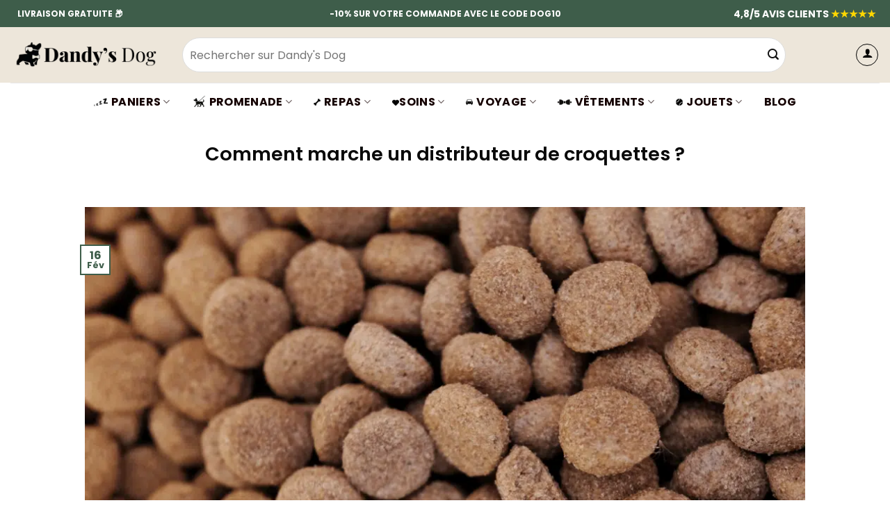

--- FILE ---
content_type: text/html; charset=UTF-8
request_url: https://dandysdog.com/comment-marche-un-distributeur-de-croquettes/
body_size: 57075
content:
<!DOCTYPE html>
<html lang="fr-FR" dir="ltr" class="loading-site no-js">
<head><meta charset="UTF-8" /><script>if(navigator.userAgent.match(/MSIE|Internet Explorer/i)||navigator.userAgent.match(/Trident\/7\..*?rv:11/i)){var href=document.location.href;if(!href.match(/[?&]nowprocket/)){if(href.indexOf("?")==-1){if(href.indexOf("#")==-1){document.location.href=href+"?nowprocket=1"}else{document.location.href=href.replace("#","?nowprocket=1#")}}else{if(href.indexOf("#")==-1){document.location.href=href+"&nowprocket=1"}else{document.location.href=href.replace("#","&nowprocket=1#")}}}}</script><script>class RocketLazyLoadScripts{constructor(){this.triggerEvents=["keydown","mousedown","mousemove","touchmove","touchstart","touchend","wheel"],this.userEventHandler=this._triggerListener.bind(this),this.touchStartHandler=this._onTouchStart.bind(this),this.touchMoveHandler=this._onTouchMove.bind(this),this.touchEndHandler=this._onTouchEnd.bind(this),this.clickHandler=this._onClick.bind(this),this.interceptedClicks=[],window.addEventListener("pageshow",e=>{this.persisted=e.persisted}),window.addEventListener("DOMContentLoaded",()=>{this._preconnect3rdParties()}),this.delayedScripts={normal:[],async:[],defer:[]},this.trash=[],this.allJQueries=[]}_addUserInteractionListener(e){if(document.hidden){e._triggerListener();return}this.triggerEvents.forEach(t=>window.addEventListener(t,e.userEventHandler,{passive:!0})),window.addEventListener("touchstart",e.touchStartHandler,{passive:!0}),window.addEventListener("mousedown",e.touchStartHandler),document.addEventListener("visibilitychange",e.userEventHandler)}_removeUserInteractionListener(){this.triggerEvents.forEach(e=>window.removeEventListener(e,this.userEventHandler,{passive:!0})),document.removeEventListener("visibilitychange",this.userEventHandler)}_onTouchStart(e){"HTML"!==e.target.tagName&&(window.addEventListener("touchend",this.touchEndHandler),window.addEventListener("mouseup",this.touchEndHandler),window.addEventListener("touchmove",this.touchMoveHandler,{passive:!0}),window.addEventListener("mousemove",this.touchMoveHandler),e.target.addEventListener("click",this.clickHandler),this._renameDOMAttribute(e.target,"onclick","rocket-onclick"),this._pendingClickStarted())}_onTouchMove(e){window.removeEventListener("touchend",this.touchEndHandler),window.removeEventListener("mouseup",this.touchEndHandler),window.removeEventListener("touchmove",this.touchMoveHandler,{passive:!0}),window.removeEventListener("mousemove",this.touchMoveHandler),e.target.removeEventListener("click",this.clickHandler),this._renameDOMAttribute(e.target,"rocket-onclick","onclick"),this._pendingClickFinished()}_onTouchEnd(e){window.removeEventListener("touchend",this.touchEndHandler),window.removeEventListener("mouseup",this.touchEndHandler),window.removeEventListener("touchmove",this.touchMoveHandler,{passive:!0}),window.removeEventListener("mousemove",this.touchMoveHandler)}_onClick(e){e.target.removeEventListener("click",this.clickHandler),this._renameDOMAttribute(e.target,"rocket-onclick","onclick"),this.interceptedClicks.push(e),e.preventDefault(),e.stopPropagation(),e.stopImmediatePropagation(),this._pendingClickFinished()}_replayClicks(){window.removeEventListener("touchstart",this.touchStartHandler,{passive:!0}),window.removeEventListener("mousedown",this.touchStartHandler),this.interceptedClicks.forEach(e=>{e.target.dispatchEvent(new MouseEvent("click",{view:e.view,bubbles:!0,cancelable:!0}))})}_waitForPendingClicks(){return new Promise(e=>{this._isClickPending?this._pendingClickFinished=e:e()})}_pendingClickStarted(){this._isClickPending=!0}_pendingClickFinished(){this._isClickPending=!1}_renameDOMAttribute(e,t,i){e.hasAttribute&&e.hasAttribute(t)&&(event.target.setAttribute(i,event.target.getAttribute(t)),event.target.removeAttribute(t))}_triggerListener(){this._removeUserInteractionListener(this),"loading"===document.readyState?document.addEventListener("DOMContentLoaded",this._loadEverythingNow.bind(this)):this._loadEverythingNow()}_preconnect3rdParties(){let e=[];document.querySelectorAll("script[type=rocketlazyloadscript]").forEach(t=>{if(t.hasAttribute("src")){let i=new URL(t.src).origin;i!==location.origin&&e.push({src:i,crossOrigin:t.crossOrigin||"module"===t.getAttribute("data-rocket-type")})}}),e=[...new Map(e.map(e=>[JSON.stringify(e),e])).values()],this._batchInjectResourceHints(e,"preconnect")}async _loadEverythingNow(){this.lastBreath=Date.now(),this._delayEventListeners(this),this._delayJQueryReady(this),this._handleDocumentWrite(),this._registerAllDelayedScripts(),this._preloadAllScripts(),await this._loadScriptsFromList(this.delayedScripts.normal),await this._loadScriptsFromList(this.delayedScripts.defer),await this._loadScriptsFromList(this.delayedScripts.async);try{await this._triggerDOMContentLoaded(),await this._triggerWindowLoad()}catch(e){console.error(e)}window.dispatchEvent(new Event("rocket-allScriptsLoaded")),this._waitForPendingClicks().then(()=>{this._replayClicks()}),this._emptyTrash()}_registerAllDelayedScripts(){document.querySelectorAll("script[type=rocketlazyloadscript]").forEach(e=>{e.hasAttribute("data-rocket-src")?e.hasAttribute("async")&&!1!==e.async?this.delayedScripts.async.push(e):e.hasAttribute("defer")&&!1!==e.defer||"module"===e.getAttribute("data-rocket-type")?this.delayedScripts.defer.push(e):this.delayedScripts.normal.push(e):this.delayedScripts.normal.push(e)})}async _transformScript(e){return await this._littleBreath(),new Promise(t=>{function i(){e.setAttribute("data-rocket-status","executed"),t()}function r(){e.setAttribute("data-rocket-status","failed"),t()}try{let n=e.getAttribute("data-rocket-type"),s=e.getAttribute("data-rocket-src");if(n?(e.type=n,e.removeAttribute("data-rocket-type")):e.removeAttribute("type"),e.addEventListener("load",i),e.addEventListener("error",r),s)e.src=s,e.removeAttribute("data-rocket-src");else if(navigator.userAgent.indexOf("Firefox/")>0){var a=document.createElement("script");[...e.attributes].forEach(e=>{"type"!==e.nodeName&&a.setAttribute("data-rocket-type"===e.nodeName?"type":e.nodeName,e.nodeValue)}),a.text=e.text,e.parentNode.replaceChild(a,e),i()}else e.src="data:text/javascript;base64,"+window.btoa(unescape(encodeURIComponent(e.text)))}catch(o){r()}})}async _loadScriptsFromList(e){let t=e.shift();return t&&t.isConnected?(await this._transformScript(t),this._loadScriptsFromList(e)):Promise.resolve()}_preloadAllScripts(){this._batchInjectResourceHints([...this.delayedScripts.normal,...this.delayedScripts.defer,...this.delayedScripts.async],"preload")}_batchInjectResourceHints(e,t){var i=document.createDocumentFragment();e.forEach(e=>{let r=e.getAttribute&&e.getAttribute("data-rocket-src")||e.src;if(r){let n=document.createElement("link");n.href=r,n.rel=t,"preconnect"!==t&&(n.as="script"),e.getAttribute&&"module"===e.getAttribute("data-rocket-type")&&(n.crossOrigin=!0),e.crossOrigin&&(n.crossOrigin=e.crossOrigin),e.integrity&&(n.integrity=e.integrity),i.appendChild(n),this.trash.push(n)}}),document.head.appendChild(i)}_delayEventListeners(e){let t={};function i(e,i){!function e(i){!t[i]&&(t[i]={originalFunctions:{add:i.addEventListener,remove:i.removeEventListener},eventsToRewrite:[]},i.addEventListener=function(){arguments[0]=r(arguments[0]),t[i].originalFunctions.add.apply(i,arguments)},i.removeEventListener=function(){arguments[0]=r(arguments[0]),t[i].originalFunctions.remove.apply(i,arguments)});function r(e){return t[i].eventsToRewrite.indexOf(e)>=0?"rocket-"+e:e}}(e),t[e].eventsToRewrite.push(i)}function r(e,t){let i=e[t];Object.defineProperty(e,t,{get:()=>i||function(){},set(r){e["rocket"+t]=i=r}})}i(document,"DOMContentLoaded"),i(window,"DOMContentLoaded"),i(window,"load"),i(window,"pageshow"),i(document,"readystatechange"),r(document,"onreadystatechange"),r(window,"onload"),r(window,"onpageshow")}_delayJQueryReady(e){let t;function i(i){if(i&&i.fn&&!e.allJQueries.includes(i)){i.fn.ready=i.fn.init.prototype.ready=function(t){return e.domReadyFired?t.bind(document)(i):document.addEventListener("rocket-DOMContentLoaded",()=>t.bind(document)(i)),i([])};let r=i.fn.on;i.fn.on=i.fn.init.prototype.on=function(){if(this[0]===window){function e(e){return e.split(" ").map(e=>"load"===e||0===e.indexOf("load.")?"rocket-jquery-load":e).join(" ")}"string"==typeof arguments[0]||arguments[0]instanceof String?arguments[0]=e(arguments[0]):"object"==typeof arguments[0]&&Object.keys(arguments[0]).forEach(t=>{delete Object.assign(arguments[0],{[e(t)]:arguments[0][t]})[t]})}return r.apply(this,arguments),this},e.allJQueries.push(i)}t=i}i(window.jQuery),Object.defineProperty(window,"jQuery",{get:()=>t,set(e){i(e)}})}async _triggerDOMContentLoaded(){this.domReadyFired=!0,await this._littleBreath(),document.dispatchEvent(new Event("rocket-DOMContentLoaded")),await this._littleBreath(),window.dispatchEvent(new Event("rocket-DOMContentLoaded")),await this._littleBreath(),document.dispatchEvent(new Event("rocket-readystatechange")),await this._littleBreath(),document.rocketonreadystatechange&&document.rocketonreadystatechange()}async _triggerWindowLoad(){await this._littleBreath(),window.dispatchEvent(new Event("rocket-load")),await this._littleBreath(),window.rocketonload&&window.rocketonload(),await this._littleBreath(),this.allJQueries.forEach(e=>e(window).trigger("rocket-jquery-load")),await this._littleBreath();let e=new Event("rocket-pageshow");e.persisted=this.persisted,window.dispatchEvent(e),await this._littleBreath(),window.rocketonpageshow&&window.rocketonpageshow({persisted:this.persisted})}_handleDocumentWrite(){let e=new Map;document.write=document.writeln=function(t){let i=document.currentScript;i||console.error("WPRocket unable to document.write this: "+t);let r=document.createRange(),n=i.parentElement,s=e.get(i);void 0===s&&(s=i.nextSibling,e.set(i,s));let a=document.createDocumentFragment();r.setStart(a,0),a.appendChild(r.createContextualFragment(t)),n.insertBefore(a,s)}}async _littleBreath(){Date.now()-this.lastBreath>45&&(await this._requestAnimFrame(),this.lastBreath=Date.now())}async _requestAnimFrame(){return document.hidden?new Promise(e=>setTimeout(e)):new Promise(e=>requestAnimationFrame(e))}_emptyTrash(){this.trash.forEach(e=>e.remove())}static run(){let e=new RocketLazyLoadScripts;e._addUserInteractionListener(e)}}RocketLazyLoadScripts.run();</script>
	
	<link rel="profile" href="http://gmpg.org/xfn/11" />
	<link rel="pingback" href="https://dandysdog.com/xmlrpc.php" />

	<script type="rocketlazyloadscript">(function(html){html.className = html.className.replace(/\bno-js\b/,'js')})(document.documentElement);</script>
<meta name='robots' content='index, follow, max-image-preview:large, max-snippet:-1, max-video-preview:-1' />
<meta name="viewport" content="width=device-width, initial-scale=1" /><script type="rocketlazyloadscript">window._wca = window._wca || [];</script>

	<!-- This site is optimized with the Yoast SEO plugin v26.7 - https://yoast.com/wordpress/plugins/seo/ -->
	<title>Comment marche un distributeur de croquettes ?</title>
	<meta name="description" content="Vous venez d&#039;acquérir un distributeur de croquette pour votre chien mais vous ne savez pas comment il fonctionne ? Suivez nos conseils." />
	<link rel="canonical" href="https://dandysdog.com/comment-marche-un-distributeur-de-croquettes/" />
	<meta property="og:locale" content="fr_FR" />
	<meta property="og:type" content="article" />
	<meta property="og:title" content="Comment marche un distributeur de croquettes ?" />
	<meta property="og:description" content="Vous venez d&#039;acquérir un distributeur de croquette pour votre chien mais vous ne savez pas comment il fonctionne ? Suivez nos conseils." />
	<meta property="og:url" content="https://dandysdog.com/comment-marche-un-distributeur-de-croquettes/" />
	<meta property="og:site_name" content="Dandy’s Dog Boutique en ligne pour chien" />
	<meta property="article:published_time" content="2023-02-16T12:34:59+00:00" />
	<meta property="article:modified_time" content="2023-06-22T08:21:45+00:00" />
	<meta property="og:image" content="https://dandysdog.com/wp-content/uploads/2023/02/distributeur-croquette-chien.png" />
	<meta property="og:image:width" content="1200" />
	<meta property="og:image:height" content="900" />
	<meta property="og:image:type" content="image/png" />
	<meta name="author" content="Chloé Martin" />
	<meta name="twitter:card" content="summary_large_image" />
	<meta name="twitter:label1" content="Écrit par" />
	<meta name="twitter:data1" content="Chloé Martin" />
	<meta name="twitter:label2" content="Durée de lecture estimée" />
	<meta name="twitter:data2" content="3 minutes" />
	<script type="application/ld+json" class="yoast-schema-graph">{"@context":"https://schema.org","@graph":[{"@type":"Article","@id":"https://dandysdog.com/comment-marche-un-distributeur-de-croquettes/#article","isPartOf":{"@id":"https://dandysdog.com/comment-marche-un-distributeur-de-croquettes/"},"author":{"name":"Chloé Martin","@id":"https://dandysdog.com/#/schema/person/7f3442c6ed6cd61f22de4e7872fcc6fe"},"headline":"Comment marche un distributeur de croquettes ?","datePublished":"2023-02-16T12:34:59+00:00","dateModified":"2023-06-22T08:21:45+00:00","mainEntityOfPage":{"@id":"https://dandysdog.com/comment-marche-un-distributeur-de-croquettes/"},"wordCount":616,"commentCount":0,"publisher":{"@id":"https://dandysdog.com/#organization"},"image":{"@id":"https://dandysdog.com/comment-marche-un-distributeur-de-croquettes/#primaryimage"},"thumbnailUrl":"https://dandysdog.com/wp-content/uploads/2023/02/distributeur-croquette-chien.png","articleSection":["Distributeur croquette"],"inLanguage":"fr-FR","potentialAction":[{"@type":"CommentAction","name":"Comment","target":["https://dandysdog.com/comment-marche-un-distributeur-de-croquettes/#respond"]}]},{"@type":"WebPage","@id":"https://dandysdog.com/comment-marche-un-distributeur-de-croquettes/","url":"https://dandysdog.com/comment-marche-un-distributeur-de-croquettes/","name":"Comment marche un distributeur de croquettes ?","isPartOf":{"@id":"https://dandysdog.com/#website"},"primaryImageOfPage":{"@id":"https://dandysdog.com/comment-marche-un-distributeur-de-croquettes/#primaryimage"},"image":{"@id":"https://dandysdog.com/comment-marche-un-distributeur-de-croquettes/#primaryimage"},"thumbnailUrl":"https://dandysdog.com/wp-content/uploads/2023/02/distributeur-croquette-chien.png","datePublished":"2023-02-16T12:34:59+00:00","dateModified":"2023-06-22T08:21:45+00:00","description":"Vous venez d'acquérir un distributeur de croquette pour votre chien mais vous ne savez pas comment il fonctionne ? Suivez nos conseils.","breadcrumb":{"@id":"https://dandysdog.com/comment-marche-un-distributeur-de-croquettes/#breadcrumb"},"inLanguage":"fr-FR","potentialAction":[{"@type":"ReadAction","target":["https://dandysdog.com/comment-marche-un-distributeur-de-croquettes/"]}]},{"@type":"ImageObject","inLanguage":"fr-FR","@id":"https://dandysdog.com/comment-marche-un-distributeur-de-croquettes/#primaryimage","url":"https://dandysdog.com/wp-content/uploads/2023/02/distributeur-croquette-chien.png","contentUrl":"https://dandysdog.com/wp-content/uploads/2023/02/distributeur-croquette-chien.png","width":1200,"height":900,"caption":"distributeur croquette chien"},{"@type":"BreadcrumbList","@id":"https://dandysdog.com/comment-marche-un-distributeur-de-croquettes/#breadcrumb","itemListElement":[{"@type":"ListItem","position":1,"name":"Accueil","item":"https://dandysdog.com/"},{"@type":"ListItem","position":2,"name":"Comment marche un distributeur de croquettes ?"}]},{"@type":"WebSite","@id":"https://dandysdog.com/#website","url":"https://dandysdog.com/","name":"Dandy’s Dog Boutique en ligne pour chien","description":"Boutique en ligne pour chien accessoires design","publisher":{"@id":"https://dandysdog.com/#organization"},"potentialAction":[{"@type":"SearchAction","target":{"@type":"EntryPoint","urlTemplate":"https://dandysdog.com/?s={search_term_string}"},"query-input":{"@type":"PropertyValueSpecification","valueRequired":true,"valueName":"search_term_string"}}],"inLanguage":"fr-FR"},{"@type":"Organization","@id":"https://dandysdog.com/#organization","name":"Dandy's Dog","url":"https://dandysdog.com/","logo":{"@type":"ImageObject","inLanguage":"fr-FR","@id":"https://dandysdog.com/#/schema/logo/image/","url":"https://dandysdog.com/wp-content/uploads/2021/04/logo-dandysdog.png","contentUrl":"https://dandysdog.com/wp-content/uploads/2021/04/logo-dandysdog.png","width":750,"height":250,"caption":"Dandy's Dog"},"image":{"@id":"https://dandysdog.com/#/schema/logo/image/"}},{"@type":"Person","@id":"https://dandysdog.com/#/schema/person/7f3442c6ed6cd61f22de4e7872fcc6fe","name":"Chloé Martin","image":{"@type":"ImageObject","inLanguage":"fr-FR","@id":"https://dandysdog.com/#/schema/person/image/","url":"https://secure.gravatar.com/avatar/7815d687826f33121278d55e516a81ec396d7dcc98781dfc816e3462cca33293?s=96&d=mm&r=g","contentUrl":"https://secure.gravatar.com/avatar/7815d687826f33121278d55e516a81ec396d7dcc98781dfc816e3462cca33293?s=96&d=mm&r=g","caption":"Chloé Martin"}}]}</script>
	<!-- / Yoast SEO plugin. -->


<script type="rocketlazyloadscript" data-rocket-type='application/javascript'  id='pys-version-script'>console.log('PixelYourSite Free version 11.1.5.2');</script>
<link rel='dns-prefetch' href='//stats.wp.com' />

<link rel='prefetch' href='https://dandysdog.com/wp-content/themes/flatsome/assets/js/flatsome.js?ver=e2eddd6c228105dac048' />
<link rel='prefetch' href='https://dandysdog.com/wp-content/themes/flatsome/assets/js/chunk.slider.js?ver=3.20.4' />
<link rel='prefetch' href='https://dandysdog.com/wp-content/themes/flatsome/assets/js/chunk.popups.js?ver=3.20.4' />
<link rel='prefetch' href='https://dandysdog.com/wp-content/themes/flatsome/assets/js/chunk.tooltips.js?ver=3.20.4' />
<link rel='prefetch' href='https://dandysdog.com/wp-content/themes/flatsome/assets/js/woocommerce.js?ver=1c9be63d628ff7c3ff4c' />
<link rel="alternate" type="application/rss+xml" title="Dandy’s Dog Boutique en ligne pour chien &raquo; Flux" href="https://dandysdog.com/feed/" />
<link rel="alternate" type="application/rss+xml" title="Dandy’s Dog Boutique en ligne pour chien &raquo; Flux des commentaires" href="https://dandysdog.com/comments/feed/" />
<link rel="alternate" type="application/rss+xml" title="Dandy’s Dog Boutique en ligne pour chien &raquo; Comment marche un distributeur de croquettes ? Flux des commentaires" href="https://dandysdog.com/comment-marche-un-distributeur-de-croquettes/feed/" />
<link rel="alternate" title="oEmbed (JSON)" type="application/json+oembed" href="https://dandysdog.com/wp-json/oembed/1.0/embed?url=https%3A%2F%2Fdandysdog.com%2Fcomment-marche-un-distributeur-de-croquettes%2F" />
<link rel="alternate" title="oEmbed (XML)" type="text/xml+oembed" href="https://dandysdog.com/wp-json/oembed/1.0/embed?url=https%3A%2F%2Fdandysdog.com%2Fcomment-marche-un-distributeur-de-croquettes%2F&#038;format=xml" />
		<!-- This site uses the Google Analytics by MonsterInsights plugin v9.11.1 - Using Analytics tracking - https://www.monsterinsights.com/ -->
							<script type="rocketlazyloadscript" data-rocket-src="//www.googletagmanager.com/gtag/js?id=G-GY445YWWL5"  data-cfasync="false" data-wpfc-render="false" data-rocket-type="text/javascript" async></script>
			<script type="rocketlazyloadscript" data-cfasync="false" data-wpfc-render="false" data-rocket-type="text/javascript">
				var mi_version = '9.11.1';
				var mi_track_user = true;
				var mi_no_track_reason = '';
								var MonsterInsightsDefaultLocations = {"page_location":"https:\/\/dandysdog.com\/comment-marche-un-distributeur-de-croquettes\/","page_referrer":"https:\/\/dandysdog.com\/comment-marche-un-distributeur-de-croquettes"};
								if ( typeof MonsterInsightsPrivacyGuardFilter === 'function' ) {
					var MonsterInsightsLocations = (typeof MonsterInsightsExcludeQuery === 'object') ? MonsterInsightsPrivacyGuardFilter( MonsterInsightsExcludeQuery ) : MonsterInsightsPrivacyGuardFilter( MonsterInsightsDefaultLocations );
				} else {
					var MonsterInsightsLocations = (typeof MonsterInsightsExcludeQuery === 'object') ? MonsterInsightsExcludeQuery : MonsterInsightsDefaultLocations;
				}

								var disableStrs = [
										'ga-disable-G-GY445YWWL5',
									];

				/* Function to detect opted out users */
				function __gtagTrackerIsOptedOut() {
					for (var index = 0; index < disableStrs.length; index++) {
						if (document.cookie.indexOf(disableStrs[index] + '=true') > -1) {
							return true;
						}
					}

					return false;
				}

				/* Disable tracking if the opt-out cookie exists. */
				if (__gtagTrackerIsOptedOut()) {
					for (var index = 0; index < disableStrs.length; index++) {
						window[disableStrs[index]] = true;
					}
				}

				/* Opt-out function */
				function __gtagTrackerOptout() {
					for (var index = 0; index < disableStrs.length; index++) {
						document.cookie = disableStrs[index] + '=true; expires=Thu, 31 Dec 2099 23:59:59 UTC; path=/';
						window[disableStrs[index]] = true;
					}
				}

				if ('undefined' === typeof gaOptout) {
					function gaOptout() {
						__gtagTrackerOptout();
					}
				}
								window.dataLayer = window.dataLayer || [];

				window.MonsterInsightsDualTracker = {
					helpers: {},
					trackers: {},
				};
				if (mi_track_user) {
					function __gtagDataLayer() {
						dataLayer.push(arguments);
					}

					function __gtagTracker(type, name, parameters) {
						if (!parameters) {
							parameters = {};
						}

						if (parameters.send_to) {
							__gtagDataLayer.apply(null, arguments);
							return;
						}

						if (type === 'event') {
														parameters.send_to = monsterinsights_frontend.v4_id;
							var hookName = name;
							if (typeof parameters['event_category'] !== 'undefined') {
								hookName = parameters['event_category'] + ':' + name;
							}

							if (typeof MonsterInsightsDualTracker.trackers[hookName] !== 'undefined') {
								MonsterInsightsDualTracker.trackers[hookName](parameters);
							} else {
								__gtagDataLayer('event', name, parameters);
							}
							
						} else {
							__gtagDataLayer.apply(null, arguments);
						}
					}

					__gtagTracker('js', new Date());
					__gtagTracker('set', {
						'developer_id.dZGIzZG': true,
											});
					if ( MonsterInsightsLocations.page_location ) {
						__gtagTracker('set', MonsterInsightsLocations);
					}
										__gtagTracker('config', 'G-GY445YWWL5', {"forceSSL":"true","link_attribution":"true"} );
										window.gtag = __gtagTracker;										(function () {
						/* https://developers.google.com/analytics/devguides/collection/analyticsjs/ */
						/* ga and __gaTracker compatibility shim. */
						var noopfn = function () {
							return null;
						};
						var newtracker = function () {
							return new Tracker();
						};
						var Tracker = function () {
							return null;
						};
						var p = Tracker.prototype;
						p.get = noopfn;
						p.set = noopfn;
						p.send = function () {
							var args = Array.prototype.slice.call(arguments);
							args.unshift('send');
							__gaTracker.apply(null, args);
						};
						var __gaTracker = function () {
							var len = arguments.length;
							if (len === 0) {
								return;
							}
							var f = arguments[len - 1];
							if (typeof f !== 'object' || f === null || typeof f.hitCallback !== 'function') {
								if ('send' === arguments[0]) {
									var hitConverted, hitObject = false, action;
									if ('event' === arguments[1]) {
										if ('undefined' !== typeof arguments[3]) {
											hitObject = {
												'eventAction': arguments[3],
												'eventCategory': arguments[2],
												'eventLabel': arguments[4],
												'value': arguments[5] ? arguments[5] : 1,
											}
										}
									}
									if ('pageview' === arguments[1]) {
										if ('undefined' !== typeof arguments[2]) {
											hitObject = {
												'eventAction': 'page_view',
												'page_path': arguments[2],
											}
										}
									}
									if (typeof arguments[2] === 'object') {
										hitObject = arguments[2];
									}
									if (typeof arguments[5] === 'object') {
										Object.assign(hitObject, arguments[5]);
									}
									if ('undefined' !== typeof arguments[1].hitType) {
										hitObject = arguments[1];
										if ('pageview' === hitObject.hitType) {
											hitObject.eventAction = 'page_view';
										}
									}
									if (hitObject) {
										action = 'timing' === arguments[1].hitType ? 'timing_complete' : hitObject.eventAction;
										hitConverted = mapArgs(hitObject);
										__gtagTracker('event', action, hitConverted);
									}
								}
								return;
							}

							function mapArgs(args) {
								var arg, hit = {};
								var gaMap = {
									'eventCategory': 'event_category',
									'eventAction': 'event_action',
									'eventLabel': 'event_label',
									'eventValue': 'event_value',
									'nonInteraction': 'non_interaction',
									'timingCategory': 'event_category',
									'timingVar': 'name',
									'timingValue': 'value',
									'timingLabel': 'event_label',
									'page': 'page_path',
									'location': 'page_location',
									'title': 'page_title',
									'referrer' : 'page_referrer',
								};
								for (arg in args) {
																		if (!(!args.hasOwnProperty(arg) || !gaMap.hasOwnProperty(arg))) {
										hit[gaMap[arg]] = args[arg];
									} else {
										hit[arg] = args[arg];
									}
								}
								return hit;
							}

							try {
								f.hitCallback();
							} catch (ex) {
							}
						};
						__gaTracker.create = newtracker;
						__gaTracker.getByName = newtracker;
						__gaTracker.getAll = function () {
							return [];
						};
						__gaTracker.remove = noopfn;
						__gaTracker.loaded = true;
						window['__gaTracker'] = __gaTracker;
					})();
									} else {
										console.log("");
					(function () {
						function __gtagTracker() {
							return null;
						}

						window['__gtagTracker'] = __gtagTracker;
						window['gtag'] = __gtagTracker;
					})();
									}
			</script>
							<!-- / Google Analytics by MonsterInsights -->
		<style id='wp-img-auto-sizes-contain-inline-css' type='text/css'>
img:is([sizes=auto i],[sizes^="auto," i]){contain-intrinsic-size:3000px 1500px}
/*# sourceURL=wp-img-auto-sizes-contain-inline-css */
</style>
<link data-minify="1" rel='stylesheet' id='cfw-blocks-styles-css' href='https://dandysdog.com/wp-content/cache/min/1/wp-content/plugins/checkout-for-woocommerce/build/css/blocks-styles.css?ver=1768756956' type='text/css' media='all' />
<style id='wp-emoji-styles-inline-css' type='text/css'>

	img.wp-smiley, img.emoji {
		display: inline !important;
		border: none !important;
		box-shadow: none !important;
		height: 1em !important;
		width: 1em !important;
		margin: 0 0.07em !important;
		vertical-align: -0.1em !important;
		background: none !important;
		padding: 0 !important;
	}
/*# sourceURL=wp-emoji-styles-inline-css */
</style>
<style id='wp-block-library-inline-css' type='text/css'>
:root{--wp-block-synced-color:#7a00df;--wp-block-synced-color--rgb:122,0,223;--wp-bound-block-color:var(--wp-block-synced-color);--wp-editor-canvas-background:#ddd;--wp-admin-theme-color:#007cba;--wp-admin-theme-color--rgb:0,124,186;--wp-admin-theme-color-darker-10:#006ba1;--wp-admin-theme-color-darker-10--rgb:0,107,160.5;--wp-admin-theme-color-darker-20:#005a87;--wp-admin-theme-color-darker-20--rgb:0,90,135;--wp-admin-border-width-focus:2px}@media (min-resolution:192dpi){:root{--wp-admin-border-width-focus:1.5px}}.wp-element-button{cursor:pointer}:root .has-very-light-gray-background-color{background-color:#eee}:root .has-very-dark-gray-background-color{background-color:#313131}:root .has-very-light-gray-color{color:#eee}:root .has-very-dark-gray-color{color:#313131}:root .has-vivid-green-cyan-to-vivid-cyan-blue-gradient-background{background:linear-gradient(135deg,#00d084,#0693e3)}:root .has-purple-crush-gradient-background{background:linear-gradient(135deg,#34e2e4,#4721fb 50%,#ab1dfe)}:root .has-hazy-dawn-gradient-background{background:linear-gradient(135deg,#faaca8,#dad0ec)}:root .has-subdued-olive-gradient-background{background:linear-gradient(135deg,#fafae1,#67a671)}:root .has-atomic-cream-gradient-background{background:linear-gradient(135deg,#fdd79a,#004a59)}:root .has-nightshade-gradient-background{background:linear-gradient(135deg,#330968,#31cdcf)}:root .has-midnight-gradient-background{background:linear-gradient(135deg,#020381,#2874fc)}:root{--wp--preset--font-size--normal:16px;--wp--preset--font-size--huge:42px}.has-regular-font-size{font-size:1em}.has-larger-font-size{font-size:2.625em}.has-normal-font-size{font-size:var(--wp--preset--font-size--normal)}.has-huge-font-size{font-size:var(--wp--preset--font-size--huge)}.has-text-align-center{text-align:center}.has-text-align-left{text-align:left}.has-text-align-right{text-align:right}.has-fit-text{white-space:nowrap!important}#end-resizable-editor-section{display:none}.aligncenter{clear:both}.items-justified-left{justify-content:flex-start}.items-justified-center{justify-content:center}.items-justified-right{justify-content:flex-end}.items-justified-space-between{justify-content:space-between}.screen-reader-text{border:0;clip-path:inset(50%);height:1px;margin:-1px;overflow:hidden;padding:0;position:absolute;width:1px;word-wrap:normal!important}.screen-reader-text:focus{background-color:#ddd;clip-path:none;color:#444;display:block;font-size:1em;height:auto;left:5px;line-height:normal;padding:15px 23px 14px;text-decoration:none;top:5px;width:auto;z-index:100000}html :where(.has-border-color){border-style:solid}html :where([style*=border-top-color]){border-top-style:solid}html :where([style*=border-right-color]){border-right-style:solid}html :where([style*=border-bottom-color]){border-bottom-style:solid}html :where([style*=border-left-color]){border-left-style:solid}html :where([style*=border-width]){border-style:solid}html :where([style*=border-top-width]){border-top-style:solid}html :where([style*=border-right-width]){border-right-style:solid}html :where([style*=border-bottom-width]){border-bottom-style:solid}html :where([style*=border-left-width]){border-left-style:solid}html :where(img[class*=wp-image-]){height:auto;max-width:100%}:where(figure){margin:0 0 1em}html :where(.is-position-sticky){--wp-admin--admin-bar--position-offset:var(--wp-admin--admin-bar--height,0px)}@media screen and (max-width:600px){html :where(.is-position-sticky){--wp-admin--admin-bar--position-offset:0px}}

/*# sourceURL=wp-block-library-inline-css */
</style><link data-minify="1" rel='stylesheet' id='wc-blocks-style-css' href='https://dandysdog.com/wp-content/cache/min/1/wp-content/plugins/woocommerce/assets/client/blocks/wc-blocks.css?ver=1768756956' type='text/css' media='all' />
<style id='global-styles-inline-css' type='text/css'>
:root{--wp--preset--aspect-ratio--square: 1;--wp--preset--aspect-ratio--4-3: 4/3;--wp--preset--aspect-ratio--3-4: 3/4;--wp--preset--aspect-ratio--3-2: 3/2;--wp--preset--aspect-ratio--2-3: 2/3;--wp--preset--aspect-ratio--16-9: 16/9;--wp--preset--aspect-ratio--9-16: 9/16;--wp--preset--color--black: #000000;--wp--preset--color--cyan-bluish-gray: #abb8c3;--wp--preset--color--white: #ffffff;--wp--preset--color--pale-pink: #f78da7;--wp--preset--color--vivid-red: #cf2e2e;--wp--preset--color--luminous-vivid-orange: #ff6900;--wp--preset--color--luminous-vivid-amber: #fcb900;--wp--preset--color--light-green-cyan: #7bdcb5;--wp--preset--color--vivid-green-cyan: #00d084;--wp--preset--color--pale-cyan-blue: #8ed1fc;--wp--preset--color--vivid-cyan-blue: #0693e3;--wp--preset--color--vivid-purple: #9b51e0;--wp--preset--color--primary: #3e5d4a;--wp--preset--color--secondary: #140000;--wp--preset--color--success: #0a0a0a;--wp--preset--color--alert: #b20000;--wp--preset--gradient--vivid-cyan-blue-to-vivid-purple: linear-gradient(135deg,rgb(6,147,227) 0%,rgb(155,81,224) 100%);--wp--preset--gradient--light-green-cyan-to-vivid-green-cyan: linear-gradient(135deg,rgb(122,220,180) 0%,rgb(0,208,130) 100%);--wp--preset--gradient--luminous-vivid-amber-to-luminous-vivid-orange: linear-gradient(135deg,rgb(252,185,0) 0%,rgb(255,105,0) 100%);--wp--preset--gradient--luminous-vivid-orange-to-vivid-red: linear-gradient(135deg,rgb(255,105,0) 0%,rgb(207,46,46) 100%);--wp--preset--gradient--very-light-gray-to-cyan-bluish-gray: linear-gradient(135deg,rgb(238,238,238) 0%,rgb(169,184,195) 100%);--wp--preset--gradient--cool-to-warm-spectrum: linear-gradient(135deg,rgb(74,234,220) 0%,rgb(151,120,209) 20%,rgb(207,42,186) 40%,rgb(238,44,130) 60%,rgb(251,105,98) 80%,rgb(254,248,76) 100%);--wp--preset--gradient--blush-light-purple: linear-gradient(135deg,rgb(255,206,236) 0%,rgb(152,150,240) 100%);--wp--preset--gradient--blush-bordeaux: linear-gradient(135deg,rgb(254,205,165) 0%,rgb(254,45,45) 50%,rgb(107,0,62) 100%);--wp--preset--gradient--luminous-dusk: linear-gradient(135deg,rgb(255,203,112) 0%,rgb(199,81,192) 50%,rgb(65,88,208) 100%);--wp--preset--gradient--pale-ocean: linear-gradient(135deg,rgb(255,245,203) 0%,rgb(182,227,212) 50%,rgb(51,167,181) 100%);--wp--preset--gradient--electric-grass: linear-gradient(135deg,rgb(202,248,128) 0%,rgb(113,206,126) 100%);--wp--preset--gradient--midnight: linear-gradient(135deg,rgb(2,3,129) 0%,rgb(40,116,252) 100%);--wp--preset--font-size--small: 13px;--wp--preset--font-size--medium: 20px;--wp--preset--font-size--large: 36px;--wp--preset--font-size--x-large: 42px;--wp--preset--spacing--20: 0.44rem;--wp--preset--spacing--30: 0.67rem;--wp--preset--spacing--40: 1rem;--wp--preset--spacing--50: 1.5rem;--wp--preset--spacing--60: 2.25rem;--wp--preset--spacing--70: 3.38rem;--wp--preset--spacing--80: 5.06rem;--wp--preset--shadow--natural: 6px 6px 9px rgba(0, 0, 0, 0.2);--wp--preset--shadow--deep: 12px 12px 50px rgba(0, 0, 0, 0.4);--wp--preset--shadow--sharp: 6px 6px 0px rgba(0, 0, 0, 0.2);--wp--preset--shadow--outlined: 6px 6px 0px -3px rgb(255, 255, 255), 6px 6px rgb(0, 0, 0);--wp--preset--shadow--crisp: 6px 6px 0px rgb(0, 0, 0);}:where(body) { margin: 0; }.wp-site-blocks > .alignleft { float: left; margin-right: 2em; }.wp-site-blocks > .alignright { float: right; margin-left: 2em; }.wp-site-blocks > .aligncenter { justify-content: center; margin-left: auto; margin-right: auto; }:where(.is-layout-flex){gap: 0.5em;}:where(.is-layout-grid){gap: 0.5em;}.is-layout-flow > .alignleft{float: left;margin-inline-start: 0;margin-inline-end: 2em;}.is-layout-flow > .alignright{float: right;margin-inline-start: 2em;margin-inline-end: 0;}.is-layout-flow > .aligncenter{margin-left: auto !important;margin-right: auto !important;}.is-layout-constrained > .alignleft{float: left;margin-inline-start: 0;margin-inline-end: 2em;}.is-layout-constrained > .alignright{float: right;margin-inline-start: 2em;margin-inline-end: 0;}.is-layout-constrained > .aligncenter{margin-left: auto !important;margin-right: auto !important;}.is-layout-constrained > :where(:not(.alignleft):not(.alignright):not(.alignfull)){margin-left: auto !important;margin-right: auto !important;}body .is-layout-flex{display: flex;}.is-layout-flex{flex-wrap: wrap;align-items: center;}.is-layout-flex > :is(*, div){margin: 0;}body .is-layout-grid{display: grid;}.is-layout-grid > :is(*, div){margin: 0;}body{padding-top: 0px;padding-right: 0px;padding-bottom: 0px;padding-left: 0px;}a:where(:not(.wp-element-button)){text-decoration: none;}:root :where(.wp-element-button, .wp-block-button__link){background-color: #32373c;border-width: 0;color: #fff;font-family: inherit;font-size: inherit;font-style: inherit;font-weight: inherit;letter-spacing: inherit;line-height: inherit;padding-top: calc(0.667em + 2px);padding-right: calc(1.333em + 2px);padding-bottom: calc(0.667em + 2px);padding-left: calc(1.333em + 2px);text-decoration: none;text-transform: inherit;}.has-black-color{color: var(--wp--preset--color--black) !important;}.has-cyan-bluish-gray-color{color: var(--wp--preset--color--cyan-bluish-gray) !important;}.has-white-color{color: var(--wp--preset--color--white) !important;}.has-pale-pink-color{color: var(--wp--preset--color--pale-pink) !important;}.has-vivid-red-color{color: var(--wp--preset--color--vivid-red) !important;}.has-luminous-vivid-orange-color{color: var(--wp--preset--color--luminous-vivid-orange) !important;}.has-luminous-vivid-amber-color{color: var(--wp--preset--color--luminous-vivid-amber) !important;}.has-light-green-cyan-color{color: var(--wp--preset--color--light-green-cyan) !important;}.has-vivid-green-cyan-color{color: var(--wp--preset--color--vivid-green-cyan) !important;}.has-pale-cyan-blue-color{color: var(--wp--preset--color--pale-cyan-blue) !important;}.has-vivid-cyan-blue-color{color: var(--wp--preset--color--vivid-cyan-blue) !important;}.has-vivid-purple-color{color: var(--wp--preset--color--vivid-purple) !important;}.has-primary-color{color: var(--wp--preset--color--primary) !important;}.has-secondary-color{color: var(--wp--preset--color--secondary) !important;}.has-success-color{color: var(--wp--preset--color--success) !important;}.has-alert-color{color: var(--wp--preset--color--alert) !important;}.has-black-background-color{background-color: var(--wp--preset--color--black) !important;}.has-cyan-bluish-gray-background-color{background-color: var(--wp--preset--color--cyan-bluish-gray) !important;}.has-white-background-color{background-color: var(--wp--preset--color--white) !important;}.has-pale-pink-background-color{background-color: var(--wp--preset--color--pale-pink) !important;}.has-vivid-red-background-color{background-color: var(--wp--preset--color--vivid-red) !important;}.has-luminous-vivid-orange-background-color{background-color: var(--wp--preset--color--luminous-vivid-orange) !important;}.has-luminous-vivid-amber-background-color{background-color: var(--wp--preset--color--luminous-vivid-amber) !important;}.has-light-green-cyan-background-color{background-color: var(--wp--preset--color--light-green-cyan) !important;}.has-vivid-green-cyan-background-color{background-color: var(--wp--preset--color--vivid-green-cyan) !important;}.has-pale-cyan-blue-background-color{background-color: var(--wp--preset--color--pale-cyan-blue) !important;}.has-vivid-cyan-blue-background-color{background-color: var(--wp--preset--color--vivid-cyan-blue) !important;}.has-vivid-purple-background-color{background-color: var(--wp--preset--color--vivid-purple) !important;}.has-primary-background-color{background-color: var(--wp--preset--color--primary) !important;}.has-secondary-background-color{background-color: var(--wp--preset--color--secondary) !important;}.has-success-background-color{background-color: var(--wp--preset--color--success) !important;}.has-alert-background-color{background-color: var(--wp--preset--color--alert) !important;}.has-black-border-color{border-color: var(--wp--preset--color--black) !important;}.has-cyan-bluish-gray-border-color{border-color: var(--wp--preset--color--cyan-bluish-gray) !important;}.has-white-border-color{border-color: var(--wp--preset--color--white) !important;}.has-pale-pink-border-color{border-color: var(--wp--preset--color--pale-pink) !important;}.has-vivid-red-border-color{border-color: var(--wp--preset--color--vivid-red) !important;}.has-luminous-vivid-orange-border-color{border-color: var(--wp--preset--color--luminous-vivid-orange) !important;}.has-luminous-vivid-amber-border-color{border-color: var(--wp--preset--color--luminous-vivid-amber) !important;}.has-light-green-cyan-border-color{border-color: var(--wp--preset--color--light-green-cyan) !important;}.has-vivid-green-cyan-border-color{border-color: var(--wp--preset--color--vivid-green-cyan) !important;}.has-pale-cyan-blue-border-color{border-color: var(--wp--preset--color--pale-cyan-blue) !important;}.has-vivid-cyan-blue-border-color{border-color: var(--wp--preset--color--vivid-cyan-blue) !important;}.has-vivid-purple-border-color{border-color: var(--wp--preset--color--vivid-purple) !important;}.has-primary-border-color{border-color: var(--wp--preset--color--primary) !important;}.has-secondary-border-color{border-color: var(--wp--preset--color--secondary) !important;}.has-success-border-color{border-color: var(--wp--preset--color--success) !important;}.has-alert-border-color{border-color: var(--wp--preset--color--alert) !important;}.has-vivid-cyan-blue-to-vivid-purple-gradient-background{background: var(--wp--preset--gradient--vivid-cyan-blue-to-vivid-purple) !important;}.has-light-green-cyan-to-vivid-green-cyan-gradient-background{background: var(--wp--preset--gradient--light-green-cyan-to-vivid-green-cyan) !important;}.has-luminous-vivid-amber-to-luminous-vivid-orange-gradient-background{background: var(--wp--preset--gradient--luminous-vivid-amber-to-luminous-vivid-orange) !important;}.has-luminous-vivid-orange-to-vivid-red-gradient-background{background: var(--wp--preset--gradient--luminous-vivid-orange-to-vivid-red) !important;}.has-very-light-gray-to-cyan-bluish-gray-gradient-background{background: var(--wp--preset--gradient--very-light-gray-to-cyan-bluish-gray) !important;}.has-cool-to-warm-spectrum-gradient-background{background: var(--wp--preset--gradient--cool-to-warm-spectrum) !important;}.has-blush-light-purple-gradient-background{background: var(--wp--preset--gradient--blush-light-purple) !important;}.has-blush-bordeaux-gradient-background{background: var(--wp--preset--gradient--blush-bordeaux) !important;}.has-luminous-dusk-gradient-background{background: var(--wp--preset--gradient--luminous-dusk) !important;}.has-pale-ocean-gradient-background{background: var(--wp--preset--gradient--pale-ocean) !important;}.has-electric-grass-gradient-background{background: var(--wp--preset--gradient--electric-grass) !important;}.has-midnight-gradient-background{background: var(--wp--preset--gradient--midnight) !important;}.has-small-font-size{font-size: var(--wp--preset--font-size--small) !important;}.has-medium-font-size{font-size: var(--wp--preset--font-size--medium) !important;}.has-large-font-size{font-size: var(--wp--preset--font-size--large) !important;}.has-x-large-font-size{font-size: var(--wp--preset--font-size--x-large) !important;}
/*# sourceURL=global-styles-inline-css */
</style>

<link data-minify="1" rel='stylesheet' id='cr-frontend-css-css' href='https://dandysdog.com/wp-content/cache/min/1/wp-content/plugins/customer-reviews-woocommerce/css/frontend.css?ver=1768756956' type='text/css' media='all' />
<link data-minify="1" rel='stylesheet' id='claps-main-css' href='https://dandysdog.com/wp-content/cache/min/1/wp-content/plugins/collapse-magic/css/collapse-magic.css?ver=1768756956' type='text/css' media='all' />
<style id='woocommerce-inline-inline-css' type='text/css'>
.woocommerce form .form-row .required { visibility: visible; }
.woocommerce form .form-row .required { visibility: visible; }
/*# sourceURL=woocommerce-inline-inline-css */
</style>
<link data-minify="1" rel='stylesheet' id='woo-variation-gallery-slider-css' href='https://dandysdog.com/wp-content/cache/min/1/wp-content/plugins/woo-variation-gallery/assets/css/slick.min.css?ver=1768756965' type='text/css' media='all' />
<link data-minify="1" rel='stylesheet' id='dashicons-css' href='https://dandysdog.com/wp-content/cache/min/1/wp-includes/css/dashicons.min.css?ver=1768756965' type='text/css' media='all' />
<link rel='stylesheet' id='woo-variation-gallery-css' href='https://dandysdog.com/wp-content/plugins/woo-variation-gallery/assets/css/frontend.min.css?ver=1741174407' type='text/css' media='all' />
<style id='woo-variation-gallery-inline-css' type='text/css'>
:root {--wvg-thumbnail-item: 4;--wvg-thumbnail-item-gap: 10px;--wvg-single-image-size: 510px;--wvg-gallery-width: 100%;--wvg-gallery-margin: 30px;}/* Default Width */.woo-variation-product-gallery {max-width: 100% !important;width: 100%;}/* Medium Devices, Desktops *//* Small Devices, Tablets */@media only screen and (max-width: 768px) {.woo-variation-product-gallery {width: 720px;max-width: 100% !important;}}/* Extra Small Devices, Phones */@media only screen and (max-width: 480px) {.woo-variation-product-gallery {width: 350px;max-width: 100% !important;}}
/*# sourceURL=woo-variation-gallery-inline-css */
</style>
<link rel='stylesheet' id='woo-variation-swatches-css' href='https://dandysdog.com/wp-content/plugins/woo-variation-swatches/assets/css/frontend.min.css?ver=1762860806' type='text/css' media='all' />
<style id='woo-variation-swatches-inline-css' type='text/css'>
:root {
--wvs-tick:url("data:image/svg+xml;utf8,%3Csvg filter='drop-shadow(0px 0px 2px rgb(0 0 0 / .8))' xmlns='http://www.w3.org/2000/svg'  viewBox='0 0 30 30'%3E%3Cpath fill='none' stroke='%23ffffff' stroke-linecap='round' stroke-linejoin='round' stroke-width='4' d='M4 16L11 23 27 7'/%3E%3C/svg%3E");

--wvs-cross:url("data:image/svg+xml;utf8,%3Csvg filter='drop-shadow(0px 0px 5px rgb(255 255 255 / .6))' xmlns='http://www.w3.org/2000/svg' width='72px' height='72px' viewBox='0 0 24 24'%3E%3Cpath fill='none' stroke='%23ff0000' stroke-linecap='round' stroke-width='0.6' d='M5 5L19 19M19 5L5 19'/%3E%3C/svg%3E");
--wvs-single-product-item-width:40px;
--wvs-single-product-item-height:40px;
--wvs-single-product-item-font-size:22px}
/*# sourceURL=woo-variation-swatches-inline-css */
</style>
<link rel='stylesheet' id='parent-style-css' href='https://dandysdog.com/wp-content/themes/flatsome/style.css?ver=6.9' type='text/css' media='all' />
<link rel='stylesheet' id='photoswipe-css' href='https://dandysdog.com/wp-content/plugins/woocommerce/assets/css/photoswipe/photoswipe.min.css?ver=10.4.3' type='text/css' media='all' />
<link rel='stylesheet' id='photoswipe-default-skin-css' href='https://dandysdog.com/wp-content/plugins/woocommerce/assets/css/photoswipe/default-skin/default-skin.min.css?ver=10.4.3' type='text/css' media='all' />
<link data-minify="1" rel='stylesheet' id='cfw-grid-css' href='https://dandysdog.com/wp-content/cache/min/1/wp-content/plugins/checkout-for-woocommerce/build/css/cfw-grid.css?ver=1768756956' type='text/css' media='all' />
<link data-minify="1" rel='stylesheet' id='cfw-side-cart-styles-css' href='https://dandysdog.com/wp-content/cache/min/1/wp-content/plugins/checkout-for-woocommerce/build/css/side-cart-styles.css?ver=1768756956' type='text/css' media='all' />
<style id='cfw-side-cart-styles-inline-css' type='text/css'>
:root, body { 
	--cfw-body-background-color: #ffffff;
	--cfw-body-text-color: #333333;
	--cfw-header-background-color: #f8f8f8;
	--cfw-header-bottom-margin: 2em;
	--cfw-footer-background-color: #ffffff;
	--cfw-cart-summary-background-color: #f8f8f8;
	--cfw-cart-summary-mobile-background-color: #fafafa;
	--cfw-cart-summary-text-color: #333333;
	--cfw-cart-summary-link-color: #0073aa;
	--cfw-header-text-color: #ffffff;
	--cfw-footer-text-color: #222222;
	--cfw-body-link-color: #0a0909;
	--cfw-buttons-primary-background-color: #3e5d4a;
	--cfw-buttons-primary-text-color: #ffffff;
	--cfw-buttons-primary-hover-background-color: #555555;
	--cfw-buttons-primary-hover-text-color: #333333;
	--cfw-buttons-secondary-background-color: #999999;
	--cfw-buttons-secondary-text-color: #333333;
	--cfw-buttons-secondary-hover-background-color: #666666;
	--cfw-buttons-secondary-hover-text-color: #ffffff;
	--cfw-cart-summary-item-quantity-background-color: #333333;
	--cfw-cart-summary-item-quantity-text-color: #ffffff;
	--cfw-breadcrumb-completed-text-color: #222222;
	--cfw-breadcrumb-current-text-color: #222222;
	--cfw-breadcrumb-next-text-color: #222222;
	--cfw-breadcrumb-completed-accent-color: #ede6da;
	--cfw-breadcrumb-current-accent-color: #ede6da;
	--cfw-breadcrumb-next-accent-color: #ede6da;
	--cfw-logo-url: url(https://dandysdog.com/wp-content/uploads/2024/11/logo-dandysdog-horizontal-accueil-1.png);
	--cfw-side-cart-free-shipping-progress-indicator: #333333;
	--cfw-side-cart-free-shipping-progress-background: #f5f5f5;
	--cfw-side-cart-button-bottom-position: 20px;
	--cfw-side-cart-button-right-position: 20px;
	--cfw-side-cart-icon-color: #222222;
	--cfw-side-cart-icon-width: 34px;
 }
html { background: var(--cfw-body-background-color) !important; }
@media(max-width: 900px) { form #cfw-billing-methods .payment_method_icons { display: flex !important; } }/* Force les majuscules sur TOUS les boutons d'action CheckoutWC */
#cfw-side-cart .cfw-primary-btn, 
#cfw-side-cart .btn,
.cfw-side-cart-validate-button,
#place_order,
.cfw-primary-btn {
    text-transform: uppercase !important;
    font-weight: 900 !important;
    letter-spacing: 1px !important;
}
/*# sourceURL=cfw-side-cart-styles-inline-css */
</style>
<link data-minify="1" rel='stylesheet' id='flatsome-main-css' href='https://dandysdog.com/wp-content/cache/min/1/wp-content/themes/flatsome/assets/css/flatsome.css?ver=1768756956' type='text/css' media='all' />
<style id='flatsome-main-inline-css' type='text/css'>
@font-face {
				font-family: "fl-icons";
				font-display: block;
				src: url(https://dandysdog.com/wp-content/themes/flatsome/assets/css/icons/fl-icons.eot?v=3.20.4);
				src:
					url(https://dandysdog.com/wp-content/themes/flatsome/assets/css/icons/fl-icons.eot#iefix?v=3.20.4) format("embedded-opentype"),
					url(https://dandysdog.com/wp-content/themes/flatsome/assets/css/icons/fl-icons.woff2?v=3.20.4) format("woff2"),
					url(https://dandysdog.com/wp-content/themes/flatsome/assets/css/icons/fl-icons.ttf?v=3.20.4) format("truetype"),
					url(https://dandysdog.com/wp-content/themes/flatsome/assets/css/icons/fl-icons.woff?v=3.20.4) format("woff"),
					url(https://dandysdog.com/wp-content/themes/flatsome/assets/css/icons/fl-icons.svg?v=3.20.4#fl-icons) format("svg");
			}
/*# sourceURL=flatsome-main-inline-css */
</style>
<link data-minify="1" rel='stylesheet' id='flatsome-shop-css' href='https://dandysdog.com/wp-content/cache/min/1/wp-content/themes/flatsome/assets/css/flatsome-shop.css?ver=1768756956' type='text/css' media='all' />
<link data-minify="1" rel='stylesheet' id='flatsome-style-css' href='https://dandysdog.com/wp-content/cache/min/1/wp-content/themes/flatsome-child/style.css?ver=1768756956' type='text/css' media='all' />
<script type="text/template" id="tmpl-variation-template">
	<div class="woocommerce-variation-description">{{{ data.variation.variation_description }}}</div>
	<div class="woocommerce-variation-price">{{{ data.variation.price_html }}}</div>
	<div class="woocommerce-variation-availability">{{{ data.variation.availability_html }}}</div>
</script>
<script type="text/template" id="tmpl-unavailable-variation-template">
	<p role="alert">Désolé, ce produit n&rsquo;est pas disponible. Veuillez choisir une combinaison différente.</p>
</script>
<script type="text/javascript" id="cookie-law-info-js-extra">
/* <![CDATA[ */
var _ckyConfig = {"_ipData":[],"_assetsURL":"https://dandysdog.com/wp-content/plugins/cookie-law-info/lite/frontend/images/","_publicURL":"https://dandysdog.com","_expiry":"365","_categories":[{"name":"Necessary","slug":"necessary","isNecessary":true,"ccpaDoNotSell":true,"cookies":[],"active":true,"defaultConsent":{"gdpr":true,"ccpa":true}},{"name":"Functional","slug":"functional","isNecessary":false,"ccpaDoNotSell":true,"cookies":[],"active":true,"defaultConsent":{"gdpr":false,"ccpa":false}},{"name":"Analytics","slug":"analytics","isNecessary":false,"ccpaDoNotSell":true,"cookies":[],"active":true,"defaultConsent":{"gdpr":false,"ccpa":false}},{"name":"Performance","slug":"performance","isNecessary":false,"ccpaDoNotSell":true,"cookies":[],"active":true,"defaultConsent":{"gdpr":false,"ccpa":false}},{"name":"Advertisement","slug":"advertisement","isNecessary":false,"ccpaDoNotSell":true,"cookies":[],"active":true,"defaultConsent":{"gdpr":false,"ccpa":false}}],"_activeLaw":"gdpr","_rootDomain":"","_block":"1","_showBanner":"1","_bannerConfig":{"settings":{"type":"box","preferenceCenterType":"popup","position":"bottom-right","applicableLaw":"gdpr"},"behaviours":{"reloadBannerOnAccept":false,"loadAnalyticsByDefault":false,"animations":{"onLoad":"animate","onHide":"sticky"}},"config":{"revisitConsent":{"status":false,"tag":"revisit-consent","position":"bottom-left","meta":{"url":"#"},"styles":{"background-color":"#0056A7"},"elements":{"title":{"type":"text","tag":"revisit-consent-title","status":true,"styles":{"color":"#0056a7"}}}},"preferenceCenter":{"toggle":{"status":true,"tag":"detail-category-toggle","type":"toggle","states":{"active":{"styles":{"background-color":"#1863DC"}},"inactive":{"styles":{"background-color":"#D0D5D2"}}}}},"categoryPreview":{"status":false,"toggle":{"status":true,"tag":"detail-category-preview-toggle","type":"toggle","states":{"active":{"styles":{"background-color":"#1863DC"}},"inactive":{"styles":{"background-color":"#D0D5D2"}}}}},"videoPlaceholder":{"status":true,"styles":{"background-color":"#000000","border-color":"#000000","color":"#ffffff"}},"readMore":{"status":false,"tag":"readmore-button","type":"link","meta":{"noFollow":true,"newTab":true},"styles":{"color":"#000000","background-color":"transparent","border-color":"transparent"}},"showMore":{"status":true,"tag":"show-desc-button","type":"button","styles":{"color":"#1863DC"}},"showLess":{"status":true,"tag":"hide-desc-button","type":"button","styles":{"color":"#1863DC"}},"alwaysActive":{"status":true,"tag":"always-active","styles":{"color":"#008000"}},"manualLinks":{"status":true,"tag":"manual-links","type":"link","styles":{"color":"#1863DC"}},"auditTable":{"status":true},"optOption":{"status":true,"toggle":{"status":true,"tag":"optout-option-toggle","type":"toggle","states":{"active":{"styles":{"background-color":"#1863dc"}},"inactive":{"styles":{"background-color":"#FFFFFF"}}}}}}},"_version":"3.3.9.1","_logConsent":"1","_tags":[{"tag":"accept-button","styles":{"color":"#000000","background-color":"#EDE6DA","border-color":"#EDE6DA"}},{"tag":"reject-button","styles":{"color":"#000000","background-color":"transparent","border-color":"#000000"}},{"tag":"settings-button","styles":{"color":"#000000","background-color":"transparent","border-color":"#000000"}},{"tag":"readmore-button","styles":{"color":"#000000","background-color":"transparent","border-color":"transparent"}},{"tag":"donotsell-button","styles":{"color":"#1863DC","background-color":"transparent","border-color":"transparent"}},{"tag":"show-desc-button","styles":{"color":"#1863DC"}},{"tag":"hide-desc-button","styles":{"color":"#1863DC"}},{"tag":"cky-always-active","styles":[]},{"tag":"cky-link","styles":[]},{"tag":"accept-button","styles":{"color":"#000000","background-color":"#EDE6DA","border-color":"#EDE6DA"}},{"tag":"revisit-consent","styles":{"background-color":"#0056A7"}}],"_shortCodes":[{"key":"cky_readmore","content":"\u003Ca href=\"https://dandysdog.com/politique-de-cookies-ue/\" class=\"cky-policy\" aria-label=\"Politique de cookies\" target=\"_blank\" rel=\"noopener\" data-cky-tag=\"readmore-button\"\u003EPolitique de cookies\u003C/a\u003E","tag":"readmore-button","status":false,"attributes":{"rel":"nofollow","target":"_blank"}},{"key":"cky_show_desc","content":"\u003Cbutton class=\"cky-show-desc-btn\" data-cky-tag=\"show-desc-button\" aria-label=\"Voir plus\"\u003EVoir plus\u003C/button\u003E","tag":"show-desc-button","status":true,"attributes":[]},{"key":"cky_hide_desc","content":"\u003Cbutton class=\"cky-show-desc-btn\" data-cky-tag=\"hide-desc-button\" aria-label=\"Voir moins\"\u003EVoir moins\u003C/button\u003E","tag":"hide-desc-button","status":true,"attributes":[]},{"key":"cky_optout_show_desc","content":"[cky_optout_show_desc]","tag":"optout-show-desc-button","status":true,"attributes":[]},{"key":"cky_optout_hide_desc","content":"[cky_optout_hide_desc]","tag":"optout-hide-desc-button","status":true,"attributes":[]},{"key":"cky_category_toggle_label","content":"[cky_{{status}}_category_label] [cky_preference_{{category_slug}}_title]","tag":"","status":true,"attributes":[]},{"key":"cky_enable_category_label","content":"Enable","tag":"","status":true,"attributes":[]},{"key":"cky_disable_category_label","content":"Disable","tag":"","status":true,"attributes":[]},{"key":"cky_video_placeholder","content":"\u003Cdiv class=\"video-placeholder-normal\" data-cky-tag=\"video-placeholder\" id=\"[UNIQUEID]\"\u003E\u003Cp class=\"video-placeholder-text-normal\" data-cky-tag=\"placeholder-title\"\u003EVeuillez accepter les cookies pour acc\u00e9der \u00e0 ce contenu.\u003C/p\u003E\u003C/div\u003E","tag":"","status":true,"attributes":[]},{"key":"cky_enable_optout_label","content":"Enable","tag":"","status":true,"attributes":[]},{"key":"cky_disable_optout_label","content":"Disable","tag":"","status":true,"attributes":[]},{"key":"cky_optout_toggle_label","content":"[cky_{{status}}_optout_label] [cky_optout_option_title]","tag":"","status":true,"attributes":[]},{"key":"cky_optout_option_title","content":"Do Not Sell or Share My Personal Information","tag":"","status":true,"attributes":[]},{"key":"cky_optout_close_label","content":"Close","tag":"","status":true,"attributes":[]},{"key":"cky_preference_close_label","content":"Close","tag":"","status":true,"attributes":[]}],"_rtl":"","_language":"en","_providersToBlock":[]};
var _ckyStyles = {"css":".cky-overlay{background: #000000; opacity: 0.4; position: fixed; top: 0; left: 0; width: 100%; height: 100%; z-index: 99999999;}.cky-hide{display: none;}.cky-btn-revisit-wrapper{display: flex; align-items: center; justify-content: center; background: #0056a7; width: 45px; height: 45px; border-radius: 50%; position: fixed; z-index: 999999; cursor: pointer;}.cky-revisit-bottom-left{bottom: 15px; left: 15px;}.cky-revisit-bottom-right{bottom: 15px; right: 15px;}.cky-btn-revisit-wrapper .cky-btn-revisit{display: flex; align-items: center; justify-content: center; background: none; border: none; cursor: pointer; position: relative; margin: 0; padding: 0;}.cky-btn-revisit-wrapper .cky-btn-revisit img{max-width: fit-content; margin: 0; height: 30px; width: 30px;}.cky-revisit-bottom-left:hover::before{content: attr(data-tooltip); position: absolute; background: #4e4b66; color: #ffffff; left: calc(100% + 7px); font-size: 12px; line-height: 16px; width: max-content; padding: 4px 8px; border-radius: 4px;}.cky-revisit-bottom-left:hover::after{position: absolute; content: \"\"; border: 5px solid transparent; left: calc(100% + 2px); border-left-width: 0; border-right-color: #4e4b66;}.cky-revisit-bottom-right:hover::before{content: attr(data-tooltip); position: absolute; background: #4e4b66; color: #ffffff; right: calc(100% + 7px); font-size: 12px; line-height: 16px; width: max-content; padding: 4px 8px; border-radius: 4px;}.cky-revisit-bottom-right:hover::after{position: absolute; content: \"\"; border: 5px solid transparent; right: calc(100% + 2px); border-right-width: 0; border-left-color: #4e4b66;}.cky-revisit-hide{display: none;}.cky-consent-container{position: fixed; width: 440px; box-sizing: border-box; z-index: 9999999; border-radius: 6px;}.cky-consent-container .cky-consent-bar{background: #ffffff; border: 1px solid; padding: 20px 26px; box-shadow: 0 -1px 10px 0 #acabab4d; border-radius: 6px;}.cky-box-bottom-left{bottom: 40px; left: 40px;}.cky-box-bottom-right{bottom: 40px; right: 40px;}.cky-box-top-left{top: 40px; left: 40px;}.cky-box-top-right{top: 40px; right: 40px;}.cky-custom-brand-logo-wrapper .cky-custom-brand-logo{width: 100px; height: auto; margin: 0 0 12px 0;}.cky-notice .cky-title{color: #212121; font-weight: 700; font-size: 18px; line-height: 24px; margin: 0 0 12px 0;}.cky-notice-des *,.cky-preference-content-wrapper *,.cky-accordion-header-des *,.cky-gpc-wrapper .cky-gpc-desc *{font-size: 14px;}.cky-notice-des{color: #212121; font-size: 14px; line-height: 24px; font-weight: 400;}.cky-notice-des img{height: 25px; width: 25px;}.cky-consent-bar .cky-notice-des p,.cky-gpc-wrapper .cky-gpc-desc p,.cky-preference-body-wrapper .cky-preference-content-wrapper p,.cky-accordion-header-wrapper .cky-accordion-header-des p,.cky-cookie-des-table li div:last-child p{color: inherit; margin-top: 0; overflow-wrap: break-word;}.cky-notice-des P:last-child,.cky-preference-content-wrapper p:last-child,.cky-cookie-des-table li div:last-child p:last-child,.cky-gpc-wrapper .cky-gpc-desc p:last-child{margin-bottom: 0;}.cky-notice-des a.cky-policy,.cky-notice-des button.cky-policy{font-size: 14px; color: #1863dc; white-space: nowrap; cursor: pointer; background: transparent; border: 1px solid; text-decoration: underline;}.cky-notice-des button.cky-policy{padding: 0;}.cky-notice-des a.cky-policy:focus-visible,.cky-notice-des button.cky-policy:focus-visible,.cky-preference-content-wrapper .cky-show-desc-btn:focus-visible,.cky-accordion-header .cky-accordion-btn:focus-visible,.cky-preference-header .cky-btn-close:focus-visible,.cky-switch input[type=\"checkbox\"]:focus-visible,.cky-footer-wrapper a:focus-visible,.cky-btn:focus-visible{outline: 2px solid #1863dc; outline-offset: 2px;}.cky-btn:focus:not(:focus-visible),.cky-accordion-header .cky-accordion-btn:focus:not(:focus-visible),.cky-preference-content-wrapper .cky-show-desc-btn:focus:not(:focus-visible),.cky-btn-revisit-wrapper .cky-btn-revisit:focus:not(:focus-visible),.cky-preference-header .cky-btn-close:focus:not(:focus-visible),.cky-consent-bar .cky-banner-btn-close:focus:not(:focus-visible){outline: 0;}button.cky-show-desc-btn:not(:hover):not(:active){color: #1863dc; background: transparent;}button.cky-accordion-btn:not(:hover):not(:active),button.cky-banner-btn-close:not(:hover):not(:active),button.cky-btn-revisit:not(:hover):not(:active),button.cky-btn-close:not(:hover):not(:active){background: transparent;}.cky-consent-bar button:hover,.cky-modal.cky-modal-open button:hover,.cky-consent-bar button:focus,.cky-modal.cky-modal-open button:focus{text-decoration: none;}.cky-notice-btn-wrapper{display: flex; justify-content: flex-start; align-items: center; flex-wrap: wrap; margin-top: 16px;}.cky-notice-btn-wrapper .cky-btn{text-shadow: none; box-shadow: none;}.cky-btn{flex: auto; max-width: 100%; font-size: 14px; font-family: inherit; line-height: 24px; padding: 8px; font-weight: 500; margin: 0 8px 0 0; border-radius: 2px; cursor: pointer; text-align: center; text-transform: none; min-height: 0;}.cky-btn:hover{opacity: 0.8;}.cky-btn-customize{color: #1863dc; background: transparent; border: 2px solid #1863dc;}.cky-btn-reject{color: #1863dc; background: transparent; border: 2px solid #1863dc;}.cky-btn-accept{background: #1863dc; color: #ffffff; border: 2px solid #1863dc;}.cky-btn:last-child{margin-right: 0;}@media (max-width: 576px){.cky-box-bottom-left{bottom: 0; left: 0;}.cky-box-bottom-right{bottom: 0; right: 0;}.cky-box-top-left{top: 0; left: 0;}.cky-box-top-right{top: 0; right: 0;}}@media (max-width: 440px){.cky-box-bottom-left, .cky-box-bottom-right, .cky-box-top-left, .cky-box-top-right{width: 100%; max-width: 100%;}.cky-consent-container .cky-consent-bar{padding: 20px 0;}.cky-custom-brand-logo-wrapper, .cky-notice .cky-title, .cky-notice-des, .cky-notice-btn-wrapper{padding: 0 24px;}.cky-notice-des{max-height: 40vh; overflow-y: scroll;}.cky-notice-btn-wrapper{flex-direction: column; margin-top: 0;}.cky-btn{width: 100%; margin: 10px 0 0 0;}.cky-notice-btn-wrapper .cky-btn-customize{order: 2;}.cky-notice-btn-wrapper .cky-btn-reject{order: 3;}.cky-notice-btn-wrapper .cky-btn-accept{order: 1; margin-top: 16px;}}@media (max-width: 352px){.cky-notice .cky-title{font-size: 16px;}.cky-notice-des *{font-size: 12px;}.cky-notice-des, .cky-btn{font-size: 12px;}}.cky-modal.cky-modal-open{display: flex; visibility: visible; -webkit-transform: translate(-50%, -50%); -moz-transform: translate(-50%, -50%); -ms-transform: translate(-50%, -50%); -o-transform: translate(-50%, -50%); transform: translate(-50%, -50%); top: 50%; left: 50%; transition: all 1s ease;}.cky-modal{box-shadow: 0 32px 68px rgba(0, 0, 0, 0.3); margin: 0 auto; position: fixed; max-width: 100%; background: #ffffff; top: 50%; box-sizing: border-box; border-radius: 6px; z-index: 999999999; color: #212121; -webkit-transform: translate(-50%, 100%); -moz-transform: translate(-50%, 100%); -ms-transform: translate(-50%, 100%); -o-transform: translate(-50%, 100%); transform: translate(-50%, 100%); visibility: hidden; transition: all 0s ease;}.cky-preference-center{max-height: 79vh; overflow: hidden; width: 845px; overflow: hidden; flex: 1 1 0; display: flex; flex-direction: column; border-radius: 6px;}.cky-preference-header{display: flex; align-items: center; justify-content: space-between; padding: 22px 24px; border-bottom: 1px solid;}.cky-preference-header .cky-preference-title{font-size: 18px; font-weight: 700; line-height: 24px;}.cky-preference-header .cky-btn-close{margin: 0; cursor: pointer; vertical-align: middle; padding: 0; background: none; border: none; width: auto; height: auto; min-height: 0; line-height: 0; text-shadow: none; box-shadow: none;}.cky-preference-header .cky-btn-close img{margin: 0; height: 10px; width: 10px;}.cky-preference-body-wrapper{padding: 0 24px; flex: 1; overflow: auto; box-sizing: border-box;}.cky-preference-content-wrapper,.cky-gpc-wrapper .cky-gpc-desc{font-size: 14px; line-height: 24px; font-weight: 400; padding: 12px 0;}.cky-preference-content-wrapper{border-bottom: 1px solid;}.cky-preference-content-wrapper img{height: 25px; width: 25px;}.cky-preference-content-wrapper .cky-show-desc-btn{font-size: 14px; font-family: inherit; color: #1863dc; text-decoration: none; line-height: 24px; padding: 0; margin: 0; white-space: nowrap; cursor: pointer; background: transparent; border-color: transparent; text-transform: none; min-height: 0; text-shadow: none; box-shadow: none;}.cky-accordion-wrapper{margin-bottom: 10px;}.cky-accordion{border-bottom: 1px solid;}.cky-accordion:last-child{border-bottom: none;}.cky-accordion .cky-accordion-item{display: flex; margin-top: 10px;}.cky-accordion .cky-accordion-body{display: none;}.cky-accordion.cky-accordion-active .cky-accordion-body{display: block; padding: 0 22px; margin-bottom: 16px;}.cky-accordion-header-wrapper{cursor: pointer; width: 100%;}.cky-accordion-item .cky-accordion-header{display: flex; justify-content: space-between; align-items: center;}.cky-accordion-header .cky-accordion-btn{font-size: 16px; font-family: inherit; color: #212121; line-height: 24px; background: none; border: none; font-weight: 700; padding: 0; margin: 0; cursor: pointer; text-transform: none; min-height: 0; text-shadow: none; box-shadow: none;}.cky-accordion-header .cky-always-active{color: #008000; font-weight: 600; line-height: 24px; font-size: 14px;}.cky-accordion-header-des{font-size: 14px; line-height: 24px; margin: 10px 0 16px 0;}.cky-accordion-chevron{margin-right: 22px; position: relative; cursor: pointer;}.cky-accordion-chevron-hide{display: none;}.cky-accordion .cky-accordion-chevron i::before{content: \"\"; position: absolute; border-right: 1.4px solid; border-bottom: 1.4px solid; border-color: inherit; height: 6px; width: 6px; -webkit-transform: rotate(-45deg); -moz-transform: rotate(-45deg); -ms-transform: rotate(-45deg); -o-transform: rotate(-45deg); transform: rotate(-45deg); transition: all 0.2s ease-in-out; top: 8px;}.cky-accordion.cky-accordion-active .cky-accordion-chevron i::before{-webkit-transform: rotate(45deg); -moz-transform: rotate(45deg); -ms-transform: rotate(45deg); -o-transform: rotate(45deg); transform: rotate(45deg);}.cky-audit-table{background: #f4f4f4; border-radius: 6px;}.cky-audit-table .cky-empty-cookies-text{color: inherit; font-size: 12px; line-height: 24px; margin: 0; padding: 10px;}.cky-audit-table .cky-cookie-des-table{font-size: 12px; line-height: 24px; font-weight: normal; padding: 15px 10px; border-bottom: 1px solid; border-bottom-color: inherit; margin: 0;}.cky-audit-table .cky-cookie-des-table:last-child{border-bottom: none;}.cky-audit-table .cky-cookie-des-table li{list-style-type: none; display: flex; padding: 3px 0;}.cky-audit-table .cky-cookie-des-table li:first-child{padding-top: 0;}.cky-cookie-des-table li div:first-child{width: 100px; font-weight: 600; word-break: break-word; word-wrap: break-word;}.cky-cookie-des-table li div:last-child{flex: 1; word-break: break-word; word-wrap: break-word; margin-left: 8px;}.cky-footer-shadow{display: block; width: 100%; height: 40px; background: linear-gradient(180deg, rgba(255, 255, 255, 0) 0%, #ffffff 100%); position: absolute; bottom: calc(100% - 1px);}.cky-footer-wrapper{position: relative;}.cky-prefrence-btn-wrapper{display: flex; flex-wrap: wrap; align-items: center; justify-content: center; padding: 22px 24px; border-top: 1px solid;}.cky-prefrence-btn-wrapper .cky-btn{flex: auto; max-width: 100%; text-shadow: none; box-shadow: none;}.cky-btn-preferences{color: #1863dc; background: transparent; border: 2px solid #1863dc;}.cky-preference-header,.cky-preference-body-wrapper,.cky-preference-content-wrapper,.cky-accordion-wrapper,.cky-accordion,.cky-accordion-wrapper,.cky-footer-wrapper,.cky-prefrence-btn-wrapper{border-color: inherit;}@media (max-width: 845px){.cky-modal{max-width: calc(100% - 16px);}}@media (max-width: 576px){.cky-modal{max-width: 100%;}.cky-preference-center{max-height: 100vh;}.cky-prefrence-btn-wrapper{flex-direction: column;}.cky-accordion.cky-accordion-active .cky-accordion-body{padding-right: 0;}.cky-prefrence-btn-wrapper .cky-btn{width: 100%; margin: 10px 0 0 0;}.cky-prefrence-btn-wrapper .cky-btn-reject{order: 3;}.cky-prefrence-btn-wrapper .cky-btn-accept{order: 1; margin-top: 0;}.cky-prefrence-btn-wrapper .cky-btn-preferences{order: 2;}}@media (max-width: 425px){.cky-accordion-chevron{margin-right: 15px;}.cky-notice-btn-wrapper{margin-top: 0;}.cky-accordion.cky-accordion-active .cky-accordion-body{padding: 0 15px;}}@media (max-width: 352px){.cky-preference-header .cky-preference-title{font-size: 16px;}.cky-preference-header{padding: 16px 24px;}.cky-preference-content-wrapper *, .cky-accordion-header-des *{font-size: 12px;}.cky-preference-content-wrapper, .cky-preference-content-wrapper .cky-show-more, .cky-accordion-header .cky-always-active, .cky-accordion-header-des, .cky-preference-content-wrapper .cky-show-desc-btn, .cky-notice-des a.cky-policy{font-size: 12px;}.cky-accordion-header .cky-accordion-btn{font-size: 14px;}}.cky-switch{display: flex;}.cky-switch input[type=\"checkbox\"]{position: relative; width: 44px; height: 24px; margin: 0; background: #d0d5d2; -webkit-appearance: none; border-radius: 50px; cursor: pointer; outline: 0; border: none; top: 0;}.cky-switch input[type=\"checkbox\"]:checked{background: #1863dc;}.cky-switch input[type=\"checkbox\"]:before{position: absolute; content: \"\"; height: 20px; width: 20px; left: 2px; bottom: 2px; border-radius: 50%; background-color: white; -webkit-transition: 0.4s; transition: 0.4s; margin: 0;}.cky-switch input[type=\"checkbox\"]:after{display: none;}.cky-switch input[type=\"checkbox\"]:checked:before{-webkit-transform: translateX(20px); -ms-transform: translateX(20px); transform: translateX(20px);}@media (max-width: 425px){.cky-switch input[type=\"checkbox\"]{width: 38px; height: 21px;}.cky-switch input[type=\"checkbox\"]:before{height: 17px; width: 17px;}.cky-switch input[type=\"checkbox\"]:checked:before{-webkit-transform: translateX(17px); -ms-transform: translateX(17px); transform: translateX(17px);}}.cky-consent-bar .cky-banner-btn-close{position: absolute; right: 9px; top: 5px; background: none; border: none; cursor: pointer; padding: 0; margin: 0; min-height: 0; line-height: 0; height: auto; width: auto; text-shadow: none; box-shadow: none;}.cky-consent-bar .cky-banner-btn-close img{height: 9px; width: 9px; margin: 0;}.cky-notice-group{font-size: 14px; line-height: 24px; font-weight: 400; color: #212121;}.cky-notice-btn-wrapper .cky-btn-do-not-sell{font-size: 14px; line-height: 24px; padding: 6px 0; margin: 0; font-weight: 500; background: none; border-radius: 2px; border: none; cursor: pointer; text-align: left; color: #1863dc; background: transparent; border-color: transparent; box-shadow: none; text-shadow: none;}.cky-consent-bar .cky-banner-btn-close:focus-visible,.cky-notice-btn-wrapper .cky-btn-do-not-sell:focus-visible,.cky-opt-out-btn-wrapper .cky-btn:focus-visible,.cky-opt-out-checkbox-wrapper input[type=\"checkbox\"].cky-opt-out-checkbox:focus-visible{outline: 2px solid #1863dc; outline-offset: 2px;}@media (max-width: 440px){.cky-consent-container{width: 100%;}}@media (max-width: 352px){.cky-notice-des a.cky-policy, .cky-notice-btn-wrapper .cky-btn-do-not-sell{font-size: 12px;}}.cky-opt-out-wrapper{padding: 12px 0;}.cky-opt-out-wrapper .cky-opt-out-checkbox-wrapper{display: flex; align-items: center;}.cky-opt-out-checkbox-wrapper .cky-opt-out-checkbox-label{font-size: 16px; font-weight: 700; line-height: 24px; margin: 0 0 0 12px; cursor: pointer;}.cky-opt-out-checkbox-wrapper input[type=\"checkbox\"].cky-opt-out-checkbox{background-color: #ffffff; border: 1px solid black; width: 20px; height: 18.5px; margin: 0; -webkit-appearance: none; position: relative; display: flex; align-items: center; justify-content: center; border-radius: 2px; cursor: pointer;}.cky-opt-out-checkbox-wrapper input[type=\"checkbox\"].cky-opt-out-checkbox:checked{background-color: #1863dc; border: none;}.cky-opt-out-checkbox-wrapper input[type=\"checkbox\"].cky-opt-out-checkbox:checked::after{left: 6px; bottom: 4px; width: 7px; height: 13px; border: solid #ffffff; border-width: 0 3px 3px 0; border-radius: 2px; -webkit-transform: rotate(45deg); -ms-transform: rotate(45deg); transform: rotate(45deg); content: \"\"; position: absolute; box-sizing: border-box;}.cky-opt-out-checkbox-wrapper.cky-disabled .cky-opt-out-checkbox-label,.cky-opt-out-checkbox-wrapper.cky-disabled input[type=\"checkbox\"].cky-opt-out-checkbox{cursor: no-drop;}.cky-gpc-wrapper{margin: 0 0 0 32px;}.cky-footer-wrapper .cky-opt-out-btn-wrapper{display: flex; flex-wrap: wrap; align-items: center; justify-content: center; padding: 22px 24px;}.cky-opt-out-btn-wrapper .cky-btn{flex: auto; max-width: 100%; text-shadow: none; box-shadow: none;}.cky-opt-out-btn-wrapper .cky-btn-cancel{border: 1px solid #dedfe0; background: transparent; color: #858585;}.cky-opt-out-btn-wrapper .cky-btn-confirm{background: #1863dc; color: #ffffff; border: 1px solid #1863dc;}@media (max-width: 352px){.cky-opt-out-checkbox-wrapper .cky-opt-out-checkbox-label{font-size: 14px;}.cky-gpc-wrapper .cky-gpc-desc, .cky-gpc-wrapper .cky-gpc-desc *{font-size: 12px;}.cky-opt-out-checkbox-wrapper input[type=\"checkbox\"].cky-opt-out-checkbox{width: 16px; height: 16px;}.cky-opt-out-checkbox-wrapper input[type=\"checkbox\"].cky-opt-out-checkbox:checked::after{left: 5px; bottom: 4px; width: 3px; height: 9px;}.cky-gpc-wrapper{margin: 0 0 0 28px;}}.video-placeholder-youtube{background-size: 100% 100%; background-position: center; background-repeat: no-repeat; background-color: #b2b0b059; position: relative; display: flex; align-items: center; justify-content: center; max-width: 100%;}.video-placeholder-text-youtube{text-align: center; align-items: center; padding: 10px 16px; background-color: #000000cc; color: #ffffff; border: 1px solid; border-radius: 2px; cursor: pointer;}.video-placeholder-normal{background-image: url(\"/wp-content/plugins/cookie-law-info/lite/frontend/images/placeholder.svg\"); background-size: 80px; background-position: center; background-repeat: no-repeat; background-color: #b2b0b059; position: relative; display: flex; align-items: flex-end; justify-content: center; max-width: 100%;}.video-placeholder-text-normal{align-items: center; padding: 10px 16px; text-align: center; border: 1px solid; border-radius: 2px; cursor: pointer;}.cky-rtl{direction: rtl; text-align: right;}.cky-rtl .cky-banner-btn-close{left: 9px; right: auto;}.cky-rtl .cky-notice-btn-wrapper .cky-btn:last-child{margin-right: 8px;}.cky-rtl .cky-notice-btn-wrapper .cky-btn:first-child{margin-right: 0;}.cky-rtl .cky-notice-btn-wrapper{margin-left: 0; margin-right: 15px;}.cky-rtl .cky-prefrence-btn-wrapper .cky-btn{margin-right: 8px;}.cky-rtl .cky-prefrence-btn-wrapper .cky-btn:first-child{margin-right: 0;}.cky-rtl .cky-accordion .cky-accordion-chevron i::before{border: none; border-left: 1.4px solid; border-top: 1.4px solid; left: 12px;}.cky-rtl .cky-accordion.cky-accordion-active .cky-accordion-chevron i::before{-webkit-transform: rotate(-135deg); -moz-transform: rotate(-135deg); -ms-transform: rotate(-135deg); -o-transform: rotate(-135deg); transform: rotate(-135deg);}@media (max-width: 768px){.cky-rtl .cky-notice-btn-wrapper{margin-right: 0;}}@media (max-width: 576px){.cky-rtl .cky-notice-btn-wrapper .cky-btn:last-child{margin-right: 0;}.cky-rtl .cky-prefrence-btn-wrapper .cky-btn{margin-right: 0;}.cky-rtl .cky-accordion.cky-accordion-active .cky-accordion-body{padding: 0 22px 0 0;}}@media (max-width: 425px){.cky-rtl .cky-accordion.cky-accordion-active .cky-accordion-body{padding: 0 15px 0 0;}}.cky-rtl .cky-opt-out-btn-wrapper .cky-btn{margin-right: 12px;}.cky-rtl .cky-opt-out-btn-wrapper .cky-btn:first-child{margin-right: 0;}.cky-rtl .cky-opt-out-checkbox-wrapper .cky-opt-out-checkbox-label{margin: 0 12px 0 0;}"};
//# sourceURL=cookie-law-info-js-extra
/* ]]> */
</script>
<script type="rocketlazyloadscript" data-rocket-type="text/javascript" data-rocket-src="https://dandysdog.com/wp-content/plugins/cookie-law-info/lite/frontend/js/script.min.js?ver=3.3.9.1" id="cookie-law-info-js" defer></script>
<script type="rocketlazyloadscript" data-rocket-type="text/javascript" data-rocket-src="https://dandysdog.com/wp-content/plugins/google-analytics-for-wordpress/assets/js/frontend-gtag.min.js?ver=9.11.1" id="monsterinsights-frontend-script-js" async="async" data-wp-strategy="async"></script>
<script data-cfasync="false" data-wpfc-render="false" type="text/javascript" id='monsterinsights-frontend-script-js-extra'>/* <![CDATA[ */
var monsterinsights_frontend = {"js_events_tracking":"true","download_extensions":"doc,pdf,ppt,zip,xls,docx,pptx,xlsx","inbound_paths":"[{\"path\":\"\\\/go\\\/\",\"label\":\"affiliate\"},{\"path\":\"\\\/recommend\\\/\",\"label\":\"affiliate\"}]","home_url":"https:\/\/dandysdog.com","hash_tracking":"false","v4_id":"G-GY445YWWL5"};/* ]]> */
</script>
<script type="text/javascript" id="jquery-core-js-extra">window.addEventListener('DOMContentLoaded', function() {
/* <![CDATA[ */
var pysFacebookRest = {"restApiUrl":"https://dandysdog.com/wp-json/pys-facebook/v1/event","debug":""};
//# sourceURL=jquery-core-js-extra
/* ]]> */
});</script>
<script type="rocketlazyloadscript" data-rocket-type="text/javascript" data-rocket-src="https://dandysdog.com/wp-includes/js/jquery/jquery.min.js?ver=3.7.1" id="jquery-core-js" defer></script>
<script type="rocketlazyloadscript" data-rocket-type="text/javascript" data-rocket-src="https://dandysdog.com/wp-includes/js/jquery/jquery-migrate.min.js?ver=3.4.1" id="jquery-migrate-js" defer></script>
<script type="rocketlazyloadscript" data-rocket-type="text/javascript" data-rocket-src="https://dandysdog.com/wp-content/plugins/woocommerce/assets/js/jquery-blockui/jquery.blockUI.min.js?ver=2.7.0-wc.10.4.3" id="wc-jquery-blockui-js" data-wp-strategy="defer" defer></script>
<script type="text/javascript" id="wc-add-to-cart-js-extra">
/* <![CDATA[ */
var wc_add_to_cart_params = {"ajax_url":"/wp-admin/admin-ajax.php","wc_ajax_url":"/?wc-ajax=%%endpoint%%","i18n_view_cart":"Voir le panier","cart_url":"","is_cart":"","cart_redirect_after_add":"no"};
//# sourceURL=wc-add-to-cart-js-extra
/* ]]> */
</script>
<script type="rocketlazyloadscript" data-rocket-type="text/javascript" data-rocket-src="https://dandysdog.com/wp-content/plugins/woocommerce/assets/js/frontend/add-to-cart.min.js?ver=10.4.3" id="wc-add-to-cart-js" defer="defer" data-wp-strategy="defer"></script>
<script type="rocketlazyloadscript" data-rocket-type="text/javascript" data-rocket-src="https://dandysdog.com/wp-content/plugins/woocommerce/assets/js/js-cookie/js.cookie.min.js?ver=2.1.4-wc.10.4.3" id="wc-js-cookie-js" data-wp-strategy="defer" defer></script>
<script type="rocketlazyloadscript" data-rocket-type="text/javascript" data-rocket-src="https://dandysdog.com/wp-includes/js/underscore.min.js?ver=1.13.7" id="underscore-js" defer></script>
<script type="text/javascript" id="wp-util-js-extra">
/* <![CDATA[ */
var _wpUtilSettings = {"ajax":{"url":"/wp-admin/admin-ajax.php"}};
//# sourceURL=wp-util-js-extra
/* ]]> */
</script>
<script type="rocketlazyloadscript" data-rocket-type="text/javascript" data-rocket-src="https://dandysdog.com/wp-includes/js/wp-util.min.js?ver=6.9" id="wp-util-js" defer></script>
<script type="text/javascript" src="https://stats.wp.com/s-202604.js" id="woocommerce-analytics-js" defer="defer" data-wp-strategy="defer"></script>
<script type="rocketlazyloadscript" data-rocket-type="text/javascript" data-rocket-src="https://dandysdog.com/wp-content/plugins/woocommerce/assets/js/photoswipe/photoswipe.min.js?ver=4.1.1-wc.10.4.3" id="wc-photoswipe-js" defer="defer" data-wp-strategy="defer"></script>
<script type="rocketlazyloadscript" data-rocket-type="text/javascript" data-rocket-src="https://dandysdog.com/wp-content/plugins/woocommerce/assets/js/photoswipe/photoswipe-ui-default.min.js?ver=4.1.1-wc.10.4.3" id="wc-photoswipe-ui-default-js" defer="defer" data-wp-strategy="defer"></script>
<script type="text/javascript" id="wc-cart-fragments-js-extra">
/* <![CDATA[ */
var wc_cart_fragments_params = {"ajax_url":"/wp-admin/admin-ajax.php","wc_ajax_url":"/?wc-ajax=%%endpoint%%","cart_hash_key":"wc_cart_hash_6ce24034c527e8805b34f803b4ad15e4","fragment_name":"wc_fragments_6ce24034c527e8805b34f803b4ad15e4","request_timeout":"5000"};
//# sourceURL=wc-cart-fragments-js-extra
/* ]]> */
</script>
<script type="rocketlazyloadscript" data-rocket-type="text/javascript" data-rocket-src="https://dandysdog.com/wp-content/plugins/woocommerce/assets/js/frontend/cart-fragments.min.js?ver=10.4.3" id="wc-cart-fragments-js" defer="defer" data-wp-strategy="defer"></script>
<script type="rocketlazyloadscript" data-rocket-type="text/javascript" data-rocket-src="https://dandysdog.com/wp-content/plugins/pixelyoursite/dist/scripts/jquery.bind-first-0.2.3.min.js?ver=0.2.3" id="jquery-bind-first-js" defer></script>
<script type="rocketlazyloadscript" data-rocket-type="text/javascript" data-rocket-src="https://dandysdog.com/wp-content/plugins/pixelyoursite/dist/scripts/js.cookie-2.1.3.min.js?ver=2.1.3" id="js-cookie-pys-js" defer></script>
<script type="rocketlazyloadscript" data-rocket-type="text/javascript" data-rocket-src="https://dandysdog.com/wp-content/plugins/pixelyoursite/dist/scripts/tld.min.js?ver=2.3.1" id="js-tld-js" defer></script>
<script type="text/javascript" id="pys-js-extra">
/* <![CDATA[ */
var pysOptions = {"staticEvents":{"facebook":{"init_event":[{"delay":0,"type":"static","ajaxFire":false,"name":"PageView","pixelIds":["1619445315292003"],"eventID":"da9637b0-05a8-491e-96b7-81523db74a6e","params":{"post_category":"Distributeur croquette","page_title":"Comment marche un distributeur de croquettes ?","post_type":"post","post_id":50619,"plugin":"PixelYourSite","user_role":"guest","event_url":"dandysdog.com/comment-marche-un-distributeur-de-croquettes/"},"e_id":"init_event","ids":[],"hasTimeWindow":false,"timeWindow":0,"woo_order":"","edd_order":""}]}},"dynamicEvents":[],"triggerEvents":[],"triggerEventTypes":[],"facebook":{"pixelIds":["1619445315292003"],"advancedMatching":[],"advancedMatchingEnabled":false,"removeMetadata":true,"wooVariableAsSimple":false,"serverApiEnabled":true,"wooCRSendFromServer":false,"send_external_id":null,"enabled_medical":false,"do_not_track_medical_param":["event_url","post_title","page_title","landing_page","content_name","categories","category_name","tags"],"meta_ldu":false},"debug":"","siteUrl":"https://dandysdog.com","ajaxUrl":"https://dandysdog.com/wp-admin/admin-ajax.php","ajax_event":"998fb542a4","enable_remove_download_url_param":"1","cookie_duration":"7","last_visit_duration":"60","enable_success_send_form":"","ajaxForServerEvent":"1","ajaxForServerStaticEvent":"1","useSendBeacon":"1","send_external_id":"1","external_id_expire":"180","track_cookie_for_subdomains":"1","google_consent_mode":"1","gdpr":{"ajax_enabled":true,"all_disabled_by_api":false,"facebook_disabled_by_api":false,"analytics_disabled_by_api":false,"google_ads_disabled_by_api":false,"pinterest_disabled_by_api":false,"bing_disabled_by_api":false,"reddit_disabled_by_api":false,"externalID_disabled_by_api":false,"facebook_prior_consent_enabled":true,"analytics_prior_consent_enabled":true,"google_ads_prior_consent_enabled":null,"pinterest_prior_consent_enabled":true,"bing_prior_consent_enabled":true,"cookiebot_integration_enabled":false,"cookiebot_facebook_consent_category":"marketing","cookiebot_analytics_consent_category":"statistics","cookiebot_tiktok_consent_category":"marketing","cookiebot_google_ads_consent_category":"marketing","cookiebot_pinterest_consent_category":"marketing","cookiebot_bing_consent_category":"marketing","consent_magic_integration_enabled":false,"real_cookie_banner_integration_enabled":false,"cookie_notice_integration_enabled":false,"cookie_law_info_integration_enabled":true,"analytics_storage":{"enabled":true,"value":"granted","filter":false},"ad_storage":{"enabled":true,"value":"granted","filter":false},"ad_user_data":{"enabled":true,"value":"granted","filter":false},"ad_personalization":{"enabled":true,"value":"granted","filter":false}},"cookie":{"disabled_all_cookie":false,"disabled_start_session_cookie":false,"disabled_advanced_form_data_cookie":false,"disabled_landing_page_cookie":false,"disabled_first_visit_cookie":false,"disabled_trafficsource_cookie":false,"disabled_utmTerms_cookie":false,"disabled_utmId_cookie":false},"tracking_analytics":{"TrafficSource":"direct","TrafficLanding":"undefined","TrafficUtms":[],"TrafficUtmsId":[]},"GATags":{"ga_datalayer_type":"default","ga_datalayer_name":"dataLayerPYS"},"woo":{"enabled":true,"enabled_save_data_to_orders":true,"addToCartOnButtonEnabled":true,"addToCartOnButtonValueEnabled":true,"addToCartOnButtonValueOption":"price","singleProductId":null,"removeFromCartSelector":"form.woocommerce-cart-form .remove","addToCartCatchMethod":"add_cart_hook","is_order_received_page":false,"containOrderId":false},"edd":{"enabled":false},"cache_bypass":"1768905595"};
//# sourceURL=pys-js-extra
/* ]]> */
</script>
<script type="rocketlazyloadscript" data-minify="1" data-rocket-type="text/javascript" data-rocket-src="https://dandysdog.com/wp-content/cache/min/1/wp-content/plugins/pixelyoursite/dist/scripts/public.js?ver=1768756956" id="pys-js" defer></script>
<link rel="https://api.w.org/" href="https://dandysdog.com/wp-json/" /><link rel="alternate" title="JSON" type="application/json" href="https://dandysdog.com/wp-json/wp/v2/posts/50619" /><link rel="EditURI" type="application/rsd+xml" title="RSD" href="https://dandysdog.com/xmlrpc.php?rsd" />
<meta name="generator" content="WordPress 6.9" />
<meta name="generator" content="WooCommerce 10.4.3" />
<link rel='shortlink' href='https://dandysdog.com/?p=50619' />
<style id="cky-style-inline">[data-cky-tag]{visibility:hidden;}</style>	<style>img#wpstats{display:none}</style>
		<!-- Google site verification - Google for WooCommerce -->
<meta name="google-site-verification" content="pxr24LnThkDDlM-B9r1H4Xh-n3lIjfu-CUf0aW3vLK0" />
	<noscript><style>.woocommerce-product-gallery{ opacity: 1 !important; }</style></noscript>
	<script type="rocketlazyloadscript" data-minify="1" data-rocket-type="text/javascript" data-rocket-src="https://dandysdog.com/wp-content/cache/min/1/js/sdk-loader.js?ver=1768756956" async></script><script type="rocketlazyloadscript" data-rocket-type="text/javascript">
            window.Brevo = window.Brevo || [];
            window.Brevo.push(["init", {
                client_key: "qqaewzqw4w9x2fiohitb35li",
                email_id: "",
                push: {
                    customDomain: "https://dandysdog.com\/wp-content\/plugins\/woocommerce-sendinblue-newsletter-subscription\/"
                }
            }]);
        </script><link rel="icon" href="https://dandysdog.com/wp-content/uploads/2024/04/cropped-favicon-32x32.png" sizes="32x32" />
<link rel="icon" href="https://dandysdog.com/wp-content/uploads/2024/04/cropped-favicon-192x192.png" sizes="192x192" />
<link rel="apple-touch-icon" href="https://dandysdog.com/wp-content/uploads/2024/04/cropped-favicon-180x180.png" />
<meta name="msapplication-TileImage" content="https://dandysdog.com/wp-content/uploads/2024/04/cropped-favicon-270x270.png" />
<style id="custom-css" type="text/css">:root {--primary-color: #3e5d4a;--fs-color-primary: #3e5d4a;--fs-color-secondary: #140000;--fs-color-success: #0a0a0a;--fs-color-alert: #b20000;--fs-color-base: #121212;--fs-experimental-link-color: #3e5d4a;--fs-experimental-link-color-hover: #111;}.tooltipster-base {--tooltip-color: #ffffff;--tooltip-bg-color: #000;}.off-canvas-right .mfp-content, .off-canvas-left .mfp-content {--drawer-width: 400px;}.off-canvas .mfp-content.off-canvas-cart {--drawer-width: 360px;}.container-width, .full-width .ubermenu-nav, .container, .row{max-width: 1350px}.row.row-collapse{max-width: 1320px}.row.row-small{max-width: 1342.5px}.row.row-large{max-width: 1380px}.header-main{height: 80px}#logo img{max-height: 80px}#logo{width:217px;}.header-bottom{min-height: 25px}.header-top{min-height: 24px}.transparent .header-main{height: 265px}.transparent #logo img{max-height: 265px}.has-transparent + .page-title:first-of-type,.has-transparent + #main > .page-title,.has-transparent + #main > div > .page-title,.has-transparent + #main .page-header-wrapper:first-of-type .page-title{padding-top: 345px;}.header.show-on-scroll,.stuck .header-main{height:70px!important}.stuck #logo img{max-height: 70px!important}.search-form{ width: 90%;}.header-bg-color {background-color: #ede6da}.header-bottom {background-color: #ffffff}.top-bar-nav > li > a{line-height: 16px }.header-main .nav > li > a{line-height: 15px }.stuck .header-main .nav > li > a{line-height: 50px }.header-bottom-nav > li > a{line-height: 35px }@media (max-width: 549px) {.header-main{height: 70px}#logo img{max-height: 70px}}.header-top{background-color:#3e5d4a!important;}h1,h2,h3,h4,h5,h6,.heading-font{color: #0a0a0a;}body{font-size: 100%;}@media screen and (max-width: 549px){body{font-size: 100%;}}body{font-family: Poppins, sans-serif;}body {font-weight: 400;font-style: normal;}.nav > li > a {font-family: Poppins, sans-serif;}.mobile-sidebar-levels-2 .nav > li > ul > li > a {font-family: Poppins, sans-serif;}.nav > li > a,.mobile-sidebar-levels-2 .nav > li > ul > li > a {font-weight: 700;font-style: normal;}h1,h2,h3,h4,h5,h6,.heading-font, .off-canvas-center .nav-sidebar.nav-vertical > li > a{font-family: Poppins, sans-serif;}h1,h2,h3,h4,h5,h6,.heading-font,.banner h1,.banner h2 {font-weight: 600;font-style: normal;}.alt-font{font-family: "Dancing Script", sans-serif;}.alt-font {font-weight: 400!important;font-style: normal!important;}.header:not(.transparent) .top-bar-nav > li > a {color: #3e5d4a;}.header:not(.transparent) .header-bottom-nav.nav > li > a{color: #140000;}.widget:where(:not(.widget_shopping_cart)) a{color: #3c3c3c;}.widget:where(:not(.widget_shopping_cart)) a:hover{color: #0a0a0a;}.widget .tagcloud a:hover{border-color: #0a0a0a; background-color: #0a0a0a;}.is-divider{background-color: #ffffff;}.current .breadcrumb-step, [data-icon-label]:after, .button#place_order,.button.checkout,.checkout-button,.single_add_to_cart_button.button, .sticky-add-to-cart-select-options-button{background-color: #3e5d4a!important }.has-equal-box-heights .box-image {padding-top: 100%;}.star-rating span:before,.star-rating:before, .woocommerce-page .star-rating:before, .stars a:hover:after, .stars a.active:after{color: #ffd700}@media screen and (min-width: 550px){.products .box-vertical .box-image{min-width: 0px!important;width: 0px!important;}}.footer-1{background-color: #3e5d4a}.footer-2{background-color: #ffffff}.absolute-footer, html{background-color: #3e5d4a}.nav-vertical-fly-out > li + li {border-top-width: 1px; border-top-style: solid;}/* Custom CSS */.progress-bar-container {width: 100%;text-align: center;}.progress-bar {width: 100%;height: 10px;background-color: #ddd;border-radius: 10px;margin: 10px 0;position: relative;}.progress-bar-fill {height: 100%;background-color: #3C3C3C;border-radius: 70px;transition: width 0.2s ease-in-out;}.progress-bar-title{text-align : left;}.woocommerce .woocommerce-form-coupon-toggle{display:none;}.label-new.menu-item > a:after{content:"Nouveau";}.label-hot.menu-item > a:after{content:"Populaire";}.label-sale.menu-item > a:after{content:"En action";}.label-popular.menu-item > a:after{content:"Populaire";}</style>		<style type="text/css" id="wp-custom-css">
			/* ==========================================================================
   1. HEADER & RECHERCHE
   ========================================================================== */
.search-form input[type="search"],
.ux-search-form .search-field,
input[type="search"] {
    background-color: #ffffff !important;
    color: #000000 !important;
    border: 1px solid #ddd !important;
    height: 50px !important;
    padding: 10px !important;
    font-size: 16px !important;
    border-radius: 30px !important;
}

/* Icônes compte et montant panier en noir */
.button.icon.circle, .button.icon.round, .woocommerce-Price-amount {
    color: black !important;
}

/* ==========================================================================
   2. LOOK "VERT MAT" RADICAL (Fiches et Catégories)
   ========================================================================== */
/* On cible le bouton normal ET le bouton désactivé (grisé) */
.single_add_to_cart_button, 
.archive .add_to_cart_button, 
.archive .product_type_variable,
.button.add-to-cart-button,
.single_add_to_cart_button.disabled,
.single_add_to_cart_button:disabled,
.single_add_to_cart_button[disabled] {
    background-color: #3e5d4a !important; /* Ton vert mat */
    background-image: none !important;
    box-shadow: none !important;
    text-shadow: none !important;
    border: none !important;
    border-radius: 4px !important;
    color: #ffffff !important;
    opacity: 1 !important; /* Force l'opacité à 100% (enlève l'effet grisé) */
    cursor: pointer !important;
    font-family: 'Poppins', sans-serif !important;
    font-weight: 600 !important;
    text-transform: uppercase !important;
}

/* Effet au survol (Sur les boutons actifs seulement) */
.single_add_to_cart_button:hover:not(:disabled), 
.archive .add_to_cart_button:hover {
    background-color: #2e4537 !important;
}
/* ==========================================================================
   3. STRUCTURE PAGES CATÉGORIES (Le bandeau large)
   ========================================================================== */
.archive .add_to_cart_button, 
.archive .product_type_variable {
    display: block !important;
    width: 100% !important;
    text-align: center !important;
}

/* Taille Desktop (Grille 1600px) */
@media (min-width: 850px) {
    .archive .add_to_cart_button, 
    .archive .product_type_variable {
        padding: 12px 0 !important; 
        font-size: 0.85rem !important;
        margin-top: 15px !important;
    }
}

/* Taille Mobile (2 colonnes) */
@media (max-width: 849px) {
    .archive .add_to_cart_button, 
    .archive .product_type_variable {
        padding: 8px 0 !important; 
        font-size: 0.75rem !important;
        margin-top: 8px !important;
    }
}

/* /* ==========================================================================
   4. STRUCTURE FICHE PRODUIT (Épuration Totale)
   ========================================================================== */

/* 1. On cible spécifiquement les conteneurs de Flatsome pour les quantités et prix de variation */
.single-product div.product form.cart .quantity, 
.single-product div.product .woocommerce-variation-price,
.single-product .product-summary .quantity,
.single-product .price-wrapper .woocommerce-variation-price {
    display: none !important;
    visibility: hidden !important;
    height: 0 !important;
    margin: 0 !important;
    padding: 0 !important;
    overflow: hidden !important;
}

/* 2. On s'assure que le bouton prend la place libérée */
/* --- Desktop --- */
@media (min-width: 850px) {
    .single_add_to_cart_button {
        display: block !important;
        width: 80% !important; 
        padding: 15px !important; 
        font-size: 1.2em !important;
        margin: 10px 0 !important;
    }
}

/* --- Mobile --- */
@media (max-width: 849px) {
    .single_add_to_cart_button {
        display: block !important;
        width: 100% !important;
        padding: 12px !important;
        margin: 10px 0 !important;
    }
}
/* ==========================================================================
   6. SUPPRESSION DU VOILE D'OPACITÉ (VARIATIONS)
   ========================================================================== */

/* Empêche le bouton de devenir translucide ou de clignoter lors du changement de taille */
.single_add_to_cart_button.loading,
.single_add_to_cart_button.processing,
.variations_form.processing,
.blockOverlay {
    opacity: 1 !important;
    background: none !important;
    display: none !important; /* Supprime le rectangle de chargement par-dessus */
}

/* On force le bouton à rester parfaitement opaque pendant que le script calcule le prix */
.single_add_to_cart_button {
    transition: none !important; /* Évite l'effet de fondu qui ralentit le ressenti */
}

/* Supprime l'effet de flou (blur) que certains thèmes ajoutent au changement */
.product-summary.processing {
    filter: none !important;
    opacity: 1 !important;
}
.single_add_to_cart_button {
    min-width: 280px; /* Évite que le bouton change de largeur selon le prix */
    transition: opacity 0.2s ease-in-out !important; /* Petit fondu léger au lieu du rectangle moche */
}		</style>
		<style id="kirki-inline-styles">/* devanagari */
@font-face {
  font-family: 'Poppins';
  font-style: normal;
  font-weight: 400;
  font-display: swap;
  src: url(https://dandysdog.com/wp-content/fonts/poppins/pxiEyp8kv8JHgFVrJJbecmNE.woff2) format('woff2');
  unicode-range: U+0900-097F, U+1CD0-1CF9, U+200C-200D, U+20A8, U+20B9, U+20F0, U+25CC, U+A830-A839, U+A8E0-A8FF, U+11B00-11B09;
}
/* latin-ext */
@font-face {
  font-family: 'Poppins';
  font-style: normal;
  font-weight: 400;
  font-display: swap;
  src: url(https://dandysdog.com/wp-content/fonts/poppins/pxiEyp8kv8JHgFVrJJnecmNE.woff2) format('woff2');
  unicode-range: U+0100-02BA, U+02BD-02C5, U+02C7-02CC, U+02CE-02D7, U+02DD-02FF, U+0304, U+0308, U+0329, U+1D00-1DBF, U+1E00-1E9F, U+1EF2-1EFF, U+2020, U+20A0-20AB, U+20AD-20C0, U+2113, U+2C60-2C7F, U+A720-A7FF;
}
/* latin */
@font-face {
  font-family: 'Poppins';
  font-style: normal;
  font-weight: 400;
  font-display: swap;
  src: url(https://dandysdog.com/wp-content/fonts/poppins/pxiEyp8kv8JHgFVrJJfecg.woff2) format('woff2');
  unicode-range: U+0000-00FF, U+0131, U+0152-0153, U+02BB-02BC, U+02C6, U+02DA, U+02DC, U+0304, U+0308, U+0329, U+2000-206F, U+20AC, U+2122, U+2191, U+2193, U+2212, U+2215, U+FEFF, U+FFFD;
}
/* devanagari */
@font-face {
  font-family: 'Poppins';
  font-style: normal;
  font-weight: 600;
  font-display: swap;
  src: url(https://dandysdog.com/wp-content/fonts/poppins/pxiByp8kv8JHgFVrLEj6Z11lFc-K.woff2) format('woff2');
  unicode-range: U+0900-097F, U+1CD0-1CF9, U+200C-200D, U+20A8, U+20B9, U+20F0, U+25CC, U+A830-A839, U+A8E0-A8FF, U+11B00-11B09;
}
/* latin-ext */
@font-face {
  font-family: 'Poppins';
  font-style: normal;
  font-weight: 600;
  font-display: swap;
  src: url(https://dandysdog.com/wp-content/fonts/poppins/pxiByp8kv8JHgFVrLEj6Z1JlFc-K.woff2) format('woff2');
  unicode-range: U+0100-02BA, U+02BD-02C5, U+02C7-02CC, U+02CE-02D7, U+02DD-02FF, U+0304, U+0308, U+0329, U+1D00-1DBF, U+1E00-1E9F, U+1EF2-1EFF, U+2020, U+20A0-20AB, U+20AD-20C0, U+2113, U+2C60-2C7F, U+A720-A7FF;
}
/* latin */
@font-face {
  font-family: 'Poppins';
  font-style: normal;
  font-weight: 600;
  font-display: swap;
  src: url(https://dandysdog.com/wp-content/fonts/poppins/pxiByp8kv8JHgFVrLEj6Z1xlFQ.woff2) format('woff2');
  unicode-range: U+0000-00FF, U+0131, U+0152-0153, U+02BB-02BC, U+02C6, U+02DA, U+02DC, U+0304, U+0308, U+0329, U+2000-206F, U+20AC, U+2122, U+2191, U+2193, U+2212, U+2215, U+FEFF, U+FFFD;
}
/* devanagari */
@font-face {
  font-family: 'Poppins';
  font-style: normal;
  font-weight: 700;
  font-display: swap;
  src: url(https://dandysdog.com/wp-content/fonts/poppins/pxiByp8kv8JHgFVrLCz7Z11lFc-K.woff2) format('woff2');
  unicode-range: U+0900-097F, U+1CD0-1CF9, U+200C-200D, U+20A8, U+20B9, U+20F0, U+25CC, U+A830-A839, U+A8E0-A8FF, U+11B00-11B09;
}
/* latin-ext */
@font-face {
  font-family: 'Poppins';
  font-style: normal;
  font-weight: 700;
  font-display: swap;
  src: url(https://dandysdog.com/wp-content/fonts/poppins/pxiByp8kv8JHgFVrLCz7Z1JlFc-K.woff2) format('woff2');
  unicode-range: U+0100-02BA, U+02BD-02C5, U+02C7-02CC, U+02CE-02D7, U+02DD-02FF, U+0304, U+0308, U+0329, U+1D00-1DBF, U+1E00-1E9F, U+1EF2-1EFF, U+2020, U+20A0-20AB, U+20AD-20C0, U+2113, U+2C60-2C7F, U+A720-A7FF;
}
/* latin */
@font-face {
  font-family: 'Poppins';
  font-style: normal;
  font-weight: 700;
  font-display: swap;
  src: url(https://dandysdog.com/wp-content/fonts/poppins/pxiByp8kv8JHgFVrLCz7Z1xlFQ.woff2) format('woff2');
  unicode-range: U+0000-00FF, U+0131, U+0152-0153, U+02BB-02BC, U+02C6, U+02DA, U+02DC, U+0304, U+0308, U+0329, U+2000-206F, U+20AC, U+2122, U+2191, U+2193, U+2212, U+2215, U+FEFF, U+FFFD;
}/* vietnamese */
@font-face {
  font-family: 'Dancing Script';
  font-style: normal;
  font-weight: 400;
  font-display: swap;
  src: url(https://dandysdog.com/wp-content/fonts/dancing-script/If2cXTr6YS-zF4S-kcSWSVi_sxjsohD9F50Ruu7BMSo3Rep8ltA.woff2) format('woff2');
  unicode-range: U+0102-0103, U+0110-0111, U+0128-0129, U+0168-0169, U+01A0-01A1, U+01AF-01B0, U+0300-0301, U+0303-0304, U+0308-0309, U+0323, U+0329, U+1EA0-1EF9, U+20AB;
}
/* latin-ext */
@font-face {
  font-family: 'Dancing Script';
  font-style: normal;
  font-weight: 400;
  font-display: swap;
  src: url(https://dandysdog.com/wp-content/fonts/dancing-script/If2cXTr6YS-zF4S-kcSWSVi_sxjsohD9F50Ruu7BMSo3ROp8ltA.woff2) format('woff2');
  unicode-range: U+0100-02BA, U+02BD-02C5, U+02C7-02CC, U+02CE-02D7, U+02DD-02FF, U+0304, U+0308, U+0329, U+1D00-1DBF, U+1E00-1E9F, U+1EF2-1EFF, U+2020, U+20A0-20AB, U+20AD-20C0, U+2113, U+2C60-2C7F, U+A720-A7FF;
}
/* latin */
@font-face {
  font-family: 'Dancing Script';
  font-style: normal;
  font-weight: 400;
  font-display: swap;
  src: url(https://dandysdog.com/wp-content/fonts/dancing-script/If2cXTr6YS-zF4S-kcSWSVi_sxjsohD9F50Ruu7BMSo3Sup8.woff2) format('woff2');
  unicode-range: U+0000-00FF, U+0131, U+0152-0153, U+02BB-02BC, U+02C6, U+02DA, U+02DC, U+0304, U+0308, U+0329, U+2000-206F, U+20AC, U+2122, U+2191, U+2193, U+2212, U+2215, U+FEFF, U+FFFD;
}</style><noscript><style id="rocket-lazyload-nojs-css">.rll-youtube-player, [data-lazy-src]{display:none !important;}</style></noscript></head>

<body class="wp-singular post-template-default single single-post postid-50619 single-format-standard wp-theme-flatsome wp-child-theme-flatsome-child theme-flatsome woocommerce-no-js woo-variation-gallery woo-variation-gallery-theme-flatsome woo-variation-gallery-pro woo-variation-swatches wvs-behavior-blur wvs-theme-flatsome-child wvs-show-label wvs-tooltip full-width lightbox nav-dropdown-has-arrow nav-dropdown-has-shadow nav-dropdown-has-border mobile-submenu-toggle">


<a class="skip-link screen-reader-text" href="#main">Passer au contenu</a>

<div id="wrapper">

	
	<header id="header" class="header header-full-width has-sticky sticky-jump">
		<div class="header-wrapper">
			<div id="top-bar" class="header-top nav-dark flex-has-center">
    <div class="flex-row container">
      <div class="flex-col hide-for-medium flex-left">
          <ul class="nav nav-left medium-nav-center nav-small  nav-">
              <li class="html custom html_top_right_text"> <p style="padding :10px; color: white;  font-weight : bold; text-transform: uppercase;"> Livraison gratuite 📦</p></li>          </ul>
      </div>

      <div class="flex-col hide-for-medium flex-center">
          <ul class="nav nav-center nav-small  nav-">
              <li class="html custom html_topbar_left"><p style="color: black; padding: 5px; font-weight: bold; text-transform: uppercase; text-align:center; color: white;">-10% sur votre commande avec le code DOG10 </p></li>          </ul>
      </div>

      <div class="flex-col hide-for-medium flex-right">
         <ul class="nav top-bar-nav nav-right nav-small  nav-">
              <li class="html custom html_nav_position_text_top"><a href="https://dandysdog.com/nos-avis-clients/" style="text-decoration: none;">
  <p style="padding: 5px; color: white; font-weight: bold; text-transform: uppercase; text-align: center; font-size: 14px;">
    4,8/5 AVIS CLIENTS <span style="color: #FFD700;">★★★★★</span>
  </p>
</a></li>          </ul>
      </div>

            <div class="flex-col show-for-medium flex-grow">
          <ul class="nav nav-center nav-small mobile-nav  nav-">
              <li class="html custom html_topbar_left"><p style="color: black; padding: 5px; font-weight: bold; text-transform: uppercase; text-align:center; color: white;">-10% sur votre commande avec le code DOG10 </p></li>          </ul>
      </div>
      
    </div>
</div>
<div id="masthead" class="header-main ">
      <div class="header-inner flex-row container logo-left medium-logo-center" role="navigation">

          <!-- Logo -->
          <div id="logo" class="flex-col logo">
            
<!-- Header logo -->
<a href="https://dandysdog.com/" title="Dandy’s Dog Boutique en ligne pour chien - Boutique en ligne pour chien accessoires design" rel="home">
		<picture class="header_logo header-logo">
<source type="image/webp" data-lazy-srcset="https://dandysdog.com/wp-content/uploads/2024/11/logo-dandysdog-horizontal-accueil-1.png.webp"/>
<img width="500" height="150" src="data:image/svg+xml,%3Csvg%20xmlns='http://www.w3.org/2000/svg'%20viewBox='0%200%20500%20150'%3E%3C/svg%3E" alt="Dandy’s Dog Boutique en ligne pour chien" data-lazy-src="https://dandysdog.com/wp-content/uploads/2024/11/logo-dandysdog-horizontal-accueil-1.png"/><noscript><img width="500" height="150" src="https://dandysdog.com/wp-content/uploads/2024/11/logo-dandysdog-horizontal-accueil-1.png" alt="Dandy’s Dog Boutique en ligne pour chien"/></noscript>
</picture>
<picture class="header-logo-dark">
<source type="image/webp" srcset="https://dandysdog.com/wp-content/uploads/2024/11/logo-dandysdog-horizontal-accueil-1.png.webp"/>
<img width="500" height="150" src="data:image/svg+xml,%3Csvg%20xmlns='http://www.w3.org/2000/svg'%20viewBox='0%200%20500%20150'%3E%3C/svg%3E" alt="Dandy’s Dog Boutique en ligne pour chien" data-lazy-src="https://dandysdog.com/wp-content/uploads/2024/11/logo-dandysdog-horizontal-accueil-1.png"/><noscript><img width="500" height="150" src="https://dandysdog.com/wp-content/uploads/2024/11/logo-dandysdog-horizontal-accueil-1.png" alt="Dandy’s Dog Boutique en ligne pour chien"/></noscript>
</picture>
</a>
          </div>

          <!-- Mobile Left Elements -->
          <div class="flex-col show-for-medium flex-left">
            <ul class="mobile-nav nav nav-left ">
              <li class="nav-icon has-icon">
			<a href="#" class="is-small" data-open="#main-menu" data-pos="left" data-bg="main-menu-overlay" role="button" aria-label="Menu" aria-controls="main-menu" aria-expanded="false" aria-haspopup="dialog" data-flatsome-role-button>
			<i class="icon-menu" aria-hidden="true"></i>					</a>
	</li>
            </ul>
          </div>

          <!-- Left Elements -->
          <div class="flex-col hide-for-medium flex-left
            flex-grow">
            <ul class="header-nav header-nav-main nav nav-left  nav-spacing-medium nav-uppercase" >
              <li class="header-search-form search-form html relative has-icon">
	<div class="header-search-form-wrapper">
		<div class="searchform-wrapper ux-search-box relative form-flat is-normal"><form role="search" method="get" class="searchform" action="https://dandysdog.com/">
	<div class="flex-row relative">
						<div class="flex-col flex-grow">
			<label class="screen-reader-text" for="woocommerce-product-search-field-0">Recherche pour :</label>
			<input type="search" id="woocommerce-product-search-field-0" class="search-field mb-0" placeholder="Rechercher sur Dandy&#039;s Dog" value="" name="s" />
			<input type="hidden" name="post_type" value="product" />
					</div>
		<div class="flex-col">
			<button type="submit" value="Recherche" class="ux-search-submit submit-button secondary button  icon mb-0" aria-label="Envoyer">
				<i class="icon-search" aria-hidden="true"></i>			</button>
		</div>
	</div>
	<div class="live-search-results text-left z-top"></div>
</form>
</div>	</div>
</li>
            </ul>
          </div>

          <!-- Right Elements -->
          <div class="flex-col hide-for-medium flex-right">
            <ul class="header-nav header-nav-main nav nav-right  nav-spacing-medium nav-uppercase">
              
<li class="account-item has-icon">
<div class="header-button">
	<a href="https://dandysdog.com/mon-compte-2/" class="nav-top-link nav-top-not-logged-in icon button circle is-outline is-small icon button circle is-outline is-small" title="Se connecter" role="button" data-open="#login-form-popup" aria-label="Se connecter" aria-controls="login-form-popup" aria-expanded="false" aria-haspopup="dialog" data-flatsome-role-button>
		<i class="icon-user" aria-hidden="true"></i>	</a>


</div>

</li>
            </ul>
          </div>

          <!-- Mobile Right Elements -->
          <div class="flex-col show-for-medium flex-right">
            <ul class="mobile-nav nav nav-right ">
              <li class="header-search header-search-lightbox has-icon">
			<a href="#search-lightbox" class="is-small" aria-label="Recherche" data-open="#search-lightbox" data-focus="input.search-field" role="button" aria-expanded="false" aria-haspopup="dialog" aria-controls="search-lightbox" data-flatsome-role-button><i class="icon-search" aria-hidden="true" style="font-size:16px;"></i></a>		
	<div id="search-lightbox" class="mfp-hide dark text-center">
		<div class="searchform-wrapper ux-search-box relative form-flat is-large"><form role="search" method="get" class="searchform" action="https://dandysdog.com/">
	<div class="flex-row relative">
						<div class="flex-col flex-grow">
			<label class="screen-reader-text" for="woocommerce-product-search-field-1">Recherche pour :</label>
			<input type="search" id="woocommerce-product-search-field-1" class="search-field mb-0" placeholder="Rechercher sur Dandy&#039;s Dog" value="" name="s" />
			<input type="hidden" name="post_type" value="product" />
					</div>
		<div class="flex-col">
			<button type="submit" value="Recherche" class="ux-search-submit submit-button secondary button  icon mb-0" aria-label="Envoyer">
				<i class="icon-search" aria-hidden="true"></i>			</button>
		</div>
	</div>
	<div class="live-search-results text-left z-top"></div>
</form>
</div>	</div>
</li>
            </ul>
          </div>

      </div>

            <div class="container"><div class="top-divider full-width"></div></div>
      </div>
<div id="wide-nav" class="header-bottom wide-nav flex-has-center hide-for-medium">
    <div class="flex-row container">

            
                        <div class="flex-col hide-for-medium flex-center">
                <ul class="nav header-nav header-bottom-nav nav-center  nav-size-large nav-spacing-xlarge nav-uppercase">
                    <li id="menu-item-50733" class="menu-item menu-item-type-post_type menu-item-object-page menu-item-has-children menu-item-50733 menu-item-design-container-width menu-item-has-block has-dropdown has-icon-left"><a href="https://dandysdog.com/couchage-chien/" class="nav-top-link" aria-expanded="false" aria-haspopup="menu"><img class="ux-menu-icon" width="20" height="20" src="data:image/svg+xml,%3Csvg%20xmlns='http://www.w3.org/2000/svg'%20viewBox='0%200%2020%2020'%3E%3C/svg%3E" alt="icone couchage 1" data-lazy-src="https://dandysdog.com/wp-content/uploads/2025/03/icone-couchage-1.png" /><noscript><img class="ux-menu-icon" width="20" height="20" src="https://dandysdog.com/wp-content/uploads/2025/03/icone-couchage-1.png" alt="icone couchage 1" /></noscript>Paniers<i class="icon-angle-down" aria-hidden="true"></i></a><div class="sub-menu nav-dropdown"><div class="row row-collapse row-full-width align-equal align-center"  id="row-1422614765">


	<div id="col-1515184515" class="col hide-for-medium medium-3 small-12 large-3"  >
				<div class="col-inner"  >
			
			


  <div class="banner has-hover" id="banner-2081974725">
          <div class="banner-inner fill">
        <div class="banner-bg fill" >
            <picture class="bg attachment-large size-large" decoding="async" fetchpriority="high" title="Panier pour chien moelleux déhoussable">
<source type="image/webp" data-lazy-srcset="https://dandysdog.com/wp-content/uploads/2025/11/panier-chien-moelleux-dehoussable.png.webp"/>
<img width="1000" height="1000" src="data:image/svg+xml,%3Csvg%20xmlns='http://www.w3.org/2000/svg'%20viewBox='0%200%201000%201000'%3E%3C/svg%3E" alt="Panier pour chien moelleux déhoussable" decoding="async" fetchpriority="high" data-lazy-src="https://dandysdog.com/wp-content/uploads/2025/11/panier-chien-moelleux-dehoussable.png"/><noscript><img width="1000" height="1000" src="https://dandysdog.com/wp-content/uploads/2025/11/panier-chien-moelleux-dehoussable.png" alt="Panier pour chien moelleux déhoussable" decoding="async" fetchpriority="high"/></noscript>
</picture>
                                    
                    </div>
		
        <div class="banner-layers container">
            <div class="fill banner-link"></div>            

   <div id="text-box-313955216" class="text-box banner-layer x100 md-x100 lg-x50 y5 md-y5 lg-y5 res-text">
                                <div class="text-box-content text dark">
              
              <div class="text-inner text-center">
                  

	<div id="text-262790662" class="text">
		

<p><strong>PANIERS ET COUSSINS</strong></p>
		
<style>
#text-262790662 {
  font-size: 1.55rem;
  line-height: 0.75;
  color: #3e5d4a;
}
#text-262790662 > * {
  color: #3e5d4a;
}
</style>
	</div>
	

              </div>
           </div>
                            
<style>
#text-box-313955216 {
  width: 60%;
}
#text-box-313955216 .text-box-content {
  font-size: 100%;
}
@media (min-width:550px) {
  #text-box-313955216 {
    width: 100%;
  }
}
@media (min-width:850px) {
  #text-box-313955216 {
    width: 86%;
  }
}
</style>
    </div>
 

        </div>
      </div>

            
<style>
#banner-2081974725 {
  padding-top: 80%;
}
#banner-2081974725 .banner-bg img {
  object-position: 43% 14%;
}
</style>
  </div>


<a href="https://dandysdog.com/couchage-chien/" class="button primary expand" style="border-radius:99px;">
		<span>Voir tous les paniers et coussins</span>
	</a>



		</div>
					</div>

	

	<div id="col-1449207105" class="col medium-8 small-12 large-8"  >
				<div class="col-inner"  >
			
			

<div class="row row-large"  id="row-79101542">


	<div id="col-1233712125" class="col medium-4 small-12 large-4"  >
				<div class="col-inner"  >
			
			

	<div id="text-521120203" class="text">
		

<p><strong><a href="https://dandysdog.com/categorie/panier-chien/">PANIERS CHIEN</a></strong></p>
		
<style>
#text-521120203 {
  font-size: 1.4rem;
  line-height: 1.85;
  text-align: left;
}
</style>
	</div>
	
	<div class="ux-menu stack stack-col justify-start ux-menu--divider-solid">
		

	<div class="ux-menu-link flex menu-item">
		<a class="ux-menu-link__link flex" href="https://dandysdog.com/categorie/panier-chien/grand/" >
						<span class="ux-menu-link__text">
				Panier grand chien			</span>
		</a>
	</div>
	

	<div class="ux-menu-link flex menu-item">
		<a class="ux-menu-link__link flex" href="https://dandysdog.com/categorie/panier-chien/petit-3/" >
						<span class="ux-menu-link__text">
				Panier petit chien			</span>
		</a>
	</div>
	

	<div class="ux-menu-link flex menu-item">
		<a class="ux-menu-link__link flex" href="https://dandysdog.com/categorie/panier-chien/anti-stress/" >
						<span class="ux-menu-link__text">
				Panier anti stress chien			</span>
		</a>
	</div>
	

	<div class="ux-menu-link flex menu-item">
		<a class="ux-menu-link__link flex" href="https://dandysdog.com/categorie/panier-chien/indestructible/" >
						<span class="ux-menu-link__text">
				Panier chien indestructible			</span>
		</a>
	</div>
	

	<div class="ux-menu-link flex menu-item">
		<a class="ux-menu-link__link flex" href="https://dandysdog.com/categorie/panier-chien/dehoussable/" >
						<span class="ux-menu-link__text">
				Panier chien déhoussable			</span>
		</a>
	</div>
	

	<div class="ux-menu-link flex menu-item">
		<a class="ux-menu-link__link flex" href="https://dandysdog.com/categorie/panier-chien/memoire-de-forme/" >
						<span class="ux-menu-link__text">
				Panier chien mémoire de forme			</span>
		</a>
	</div>
	

	<div class="ux-menu-link flex menu-item strong">
		<a class="ux-menu-link__link flex" href="https://dandysdog.com/categorie/panier-chien/" >
			<i class="ux-menu-link__icon text-center icon-angle-right" aria-hidden="true"></i>			<span class="ux-menu-link__text">
				Tous les paniers pour chien			</span>
		</a>
	</div>
	


	</div>
	
	<div id="gap-1570895865" class="gap-element clearfix" style="display:block; height:auto;">
		
<style>
#gap-1570895865 {
  padding-top: 5px;
}
</style>
	</div>
	


		</div>
					</div>

	

	<div id="col-1659414556" class="col medium-4 small-12 large-4"  >
				<div class="col-inner"  >
			
			

	<div id="text-4232243842" class="text">
		

<p><strong><a href="https://dandysdog.com/categorie/coussin-chien/">COUSSINS CHIEN</a></strong></p>
		
<style>
#text-4232243842 {
  font-size: 1.4rem;
}
</style>
	</div>
	
	<div id="gap-1610658858" class="gap-element clearfix" style="display:block; height:auto;">
		
<style>
#gap-1610658858 {
  padding-top: 5px;
}
</style>
	</div>
	

	<div class="ux-menu stack stack-col justify-start ux-menu--divider-solid">
		

	<div class="ux-menu-link flex menu-item">
		<a class="ux-menu-link__link flex" href="https://dandysdog.com/categorie/coussin-chien/grand-xxl/" >
						<span class="ux-menu-link__text">
				Coussin grand chien			</span>
		</a>
	</div>
	

	<div class="ux-menu-link flex menu-item">
		<a class="ux-menu-link__link flex" href="https://dandysdog.com/categorie/coussin-chien/coussin-petit-chien/" >
						<span class="ux-menu-link__text">
				Coussin petit chien			</span>
		</a>
	</div>
	

	<div class="ux-menu-link flex menu-item">
		<a class="ux-menu-link__link flex" href="https://dandysdog.com/categorie/coussin-chien/anti-stress-coussin-chien/" >
						<span class="ux-menu-link__text">
				Coussin anti stress chien			</span>
		</a>
	</div>
	

	<div class="ux-menu-link flex menu-item">
		<a class="ux-menu-link__link flex" href="https://dandysdog.com/categorie/indestructible-2/" >
						<span class="ux-menu-link__text">
				Coussin chien indestructible			</span>
		</a>
	</div>
	

	<div class="ux-menu-link flex menu-item">
		<a class="ux-menu-link__link flex" href="https://dandysdog.com/categorie/coussin-chien/memoire/" >
						<span class="ux-menu-link__text">
				Coussin mémoire de forme chien			</span>
		</a>
	</div>
	

	<div class="ux-menu-link flex menu-item strong">
		<a class="ux-menu-link__link flex" href="https://dandysdog.com/categorie/coussin-chien/" >
			<i class="ux-menu-link__icon text-center icon-angle-right" aria-hidden="true"></i>			<span class="ux-menu-link__text">
				Tous les coussins pour chien			</span>
		</a>
	</div>
	


	</div>
	

		</div>
					</div>

	

	<div id="col-971339497" class="col medium-4 small-12 large-4"  >
				<div class="col-inner"  >
			
			

	<div id="text-1368883320" class="text">
		

<p><strong>ACCESSOIRES</strong></p>
		
<style>
#text-1368883320 {
  font-size: 1.4rem;
}
</style>
	</div>
	
	<div id="gap-1951808284" class="gap-element clearfix" style="display:block; height:auto;">
		
<style>
#gap-1951808284 {
  padding-top: 5px;
}
</style>
	</div>
	

	<div class="ux-menu stack stack-col justify-start ux-menu--divider-solid">
		

	<div class="ux-menu-link flex menu-item">
		<a class="ux-menu-link__link flex" href="https://dandysdog.com/categorie/tapis-2/" >
						<span class="ux-menu-link__text">
				Tapis pour chien			</span>
		</a>
	</div>
	

	<div class="ux-menu-link flex menu-item">
		<a class="ux-menu-link__link flex" href="https://dandysdog.com/categorie/couverture-chien/" >
						<span class="ux-menu-link__text">
				Couvertures pour chien			</span>
		</a>
	</div>
	


	</div>
	
	<div id="gap-349579373" class="gap-element clearfix" style="display:block; height:auto;">
		
<style>
#gap-349579373 {
  padding-top: 5px;
}
</style>
	</div>
	


		</div>
					</div>

	

</div>

		</div>
				
<style>
#col-1449207105 > .col-inner {
  padding: 20px 20px 0px 20px;
}
</style>
	</div>

	

	<div id="col-439642195" class="col small-12 large-12"  >
				<div class="col-inner"  >
			
			

	<div id="gap-716676963" class="gap-element clearfix" style="display:block; height:auto;">
		
<style>
#gap-716676963 {
  padding-top: 15px;
}
</style>
	</div>
	


		</div>
					</div>

	

</div></div></li>
<li id="menu-item-50732" class="menu-item menu-item-type-post_type menu-item-object-page menu-item-has-children menu-item-50732 menu-item-design-container-width menu-item-has-block has-dropdown has-icon-left"><a href="https://dandysdog.com/promenade-de-votre-chien/" class="nav-top-link" aria-expanded="false" aria-haspopup="menu"><img class="ux-menu-icon" width="20" height="20" src="data:image/svg+xml,%3Csvg%20xmlns='http://www.w3.org/2000/svg'%20viewBox='0%200%2020%2020'%3E%3C/svg%3E" alt="icone promenade" data-lazy-src="https://dandysdog.com/wp-content/uploads/2025/03/icone-promenade.png" /><noscript><img class="ux-menu-icon" width="20" height="20" src="https://dandysdog.com/wp-content/uploads/2025/03/icone-promenade.png" alt="icone promenade" /></noscript>Promenade<i class="icon-angle-down" aria-hidden="true"></i></a><div class="sub-menu nav-dropdown"><div class="row row-collapse row-full-width align-equal align-center"  id="row-1463449791">


	<div id="col-1468316282" class="col hide-for-medium medium-3 small-12 large-3"  >
				<div class="col-inner"  >
			
			


  <div class="banner has-hover hide-for-medium" id="banner-740925367">
          <div class="banner-inner fill">
        <div class="banner-bg fill" >
            <picture class="bg attachment-large size-large" decoding="async" title="Collier pour chien en cuir de vache">
<source type="image/webp" data-lazy-srcset="https://dandysdog.com/wp-content/uploads/2021/05/collier-chien-cuir-vache-marron.png.webp"/>
<img width="900" height="900" src="data:image/svg+xml,%3Csvg%20xmlns='http://www.w3.org/2000/svg'%20viewBox='0%200%20900%20900'%3E%3C/svg%3E" alt="Collier pour chien en cuir de vache" decoding="async" data-lazy-src="https://dandysdog.com/wp-content/uploads/2021/05/collier-chien-cuir-vache-marron.png"/><noscript><img width="900" height="900" src="https://dandysdog.com/wp-content/uploads/2021/05/collier-chien-cuir-vache-marron.png" alt="Collier pour chien en cuir de vache" decoding="async"/></noscript>
</picture>
                                    
                    </div>
		
        <div class="banner-layers container">
            <div class="fill banner-link"></div>            

   <div id="text-box-380880946" class="text-box banner-layer x50 md-x50 lg-x50 y5 md-y5 lg-y5 res-text">
                                <div class="text-box-content text dark">
              
              <div class="text-inner text-center">
                  

	<div id="text-2338590071" class="text">
		

<p><strong><a href="https://dandysdog.com/promenade-de-votre-chien/">LA PROMENADE</a></strong></p>
		
<style>
#text-2338590071 {
  font-size: 1.45rem;
  line-height: 0.75;
  color: #3e5d4a;
}
#text-2338590071 > * {
  color: #3e5d4a;
}
</style>
	</div>
	

              </div>
           </div>
                            
<style>
#text-box-380880946 {
  width: 60%;
}
#text-box-380880946 .text-box-content {
  font-size: 100%;
}
@media (min-width:550px) {
  #text-box-380880946 {
    width: 89%;
  }
}
</style>
    </div>
 

        </div>
      </div>

            
<style>
#banner-740925367 {
  padding-top: 80%;
}
#banner-740925367 .banner-bg img {
  object-position: 49% 24%;
}
</style>
  </div>


<a href="https://dandysdog.com/promenade-de-votre-chien/" class="button primary expand" style="border-radius:99px;">
		<span>Voir tous les articles de promenade</span>
	</a>



		</div>
					</div>

	

	<div id="col-1068576345" class="col medium-8 small-12 large-8"  >
				<div class="col-inner"  >
			
			

<div class="row row-large"  id="row-479134777">


	<div id="col-236123826" class="col medium-4 small-12 large-4"  >
				<div class="col-inner"  >
			
			

	<div id="text-660091731" class="text">
		

<p><strong><a href="https://dandysdog.com/categorie/collier-chien/">COLLIERS CHIEN</a></strong></p>
		
<style>
#text-660091731 {
  font-size: 1.4rem;
  line-height: 0.75;
}
@media (min-width:550px) {
  #text-660091731 {
    line-height: 1.9;
  }
}
</style>
	</div>
	
	<div class="ux-menu stack stack-col justify-start ux-menu--divider-solid">
		

	<div class="ux-menu-link flex menu-item">
		<a class="ux-menu-link__link flex" href="https://dandysdog.com/categorie/collier-chien/petit-2/" >
						<span class="ux-menu-link__text">
				Collier petit chien			</span>
		</a>
	</div>
	

	<div class="ux-menu-link flex menu-item">
		<a class="ux-menu-link__link flex" href="https://dandysdog.com/categorie/collier-chien/gros/" >
						<span class="ux-menu-link__text">
				Collier gros chien			</span>
		</a>
	</div>
	

	<div class="ux-menu-link flex menu-item">
		<a class="ux-menu-link__link flex" href="https://dandysdog.com/categorie/collier-chien/cuir/" >
						<span class="ux-menu-link__text">
				Collier cuir chien			</span>
		</a>
	</div>
	

	<div class="ux-menu-link flex menu-item strong">
		<a class="ux-menu-link__link flex" href="https://dandysdog.com/categorie/collier-chien/" >
			<i class="ux-menu-link__icon text-center icon-angle-right" aria-hidden="true"></i>			<span class="ux-menu-link__text">
				Voir tous les colliers			</span>
		</a>
	</div>
	


	</div>
	

		</div>
					</div>

	

	<div id="col-120609652" class="col medium-4 small-12 large-4"  >
				<div class="col-inner"  >
			
			

	<div id="text-1624091673" class="text">
		

<p><strong><a href="https://dandysdog.com/categorie/harnais-chiens/">HARNAIS CHIEN</a></strong></p>
		
<style>
#text-1624091673 {
  font-size: 1.4rem;
  line-height: 0.75;
}
@media (min-width:550px) {
  #text-1624091673 {
    line-height: 1.9;
  }
}
</style>
	</div>
	
	<div id="gap-606485596" class="gap-element clearfix" style="display:block; height:auto;">
		
<style>
#gap-606485596 {
  padding-top: 5px;
}
</style>
	</div>
	

	<div class="ux-menu stack stack-col justify-start ux-menu--divider-solid">
		

	<div class="ux-menu-link flex menu-item">
		<a class="ux-menu-link__link flex" href="https://dandysdog.com/categorie/harnais-chiens/petit/" >
						<span class="ux-menu-link__text">
				Harnais petit chien			</span>
		</a>
	</div>
	

	<div class="ux-menu-link flex menu-item">
		<a class="ux-menu-link__link flex" href="https://dandysdog.com/categorie/harnais-chiens/grand-gros/" >
						<span class="ux-menu-link__text">
				Harnais gros chien			</span>
		</a>
	</div>
	

	<div class="ux-menu-link flex menu-item">
		<a class="ux-menu-link__link flex" href="https://dandysdog.com/categorie/harnais-chiens/anti-traction/" >
						<span class="ux-menu-link__text">
				Harnais anti-traction			</span>
		</a>
	</div>
	

	<div class="ux-menu-link flex menu-item strong">
		<a class="ux-menu-link__link flex" href="https://dandysdog.com/categorie/harnais-chiens/" >
			<i class="ux-menu-link__icon text-center icon-angle-right" aria-hidden="true"></i>			<span class="ux-menu-link__text">
				Voir tous les harnais			</span>
		</a>
	</div>
	


	</div>
	

		</div>
					</div>

	

	<div id="col-2105097279" class="col medium-4 small-12 large-4"  >
				<div class="col-inner"  >
			
			

	<div id="text-3628530562" class="text">
		

<p><strong><a href="https://dandysdog.com/categorie/laisses-chiens/">LAISSES CHIEN</a></strong></p>
		
<style>
#text-3628530562 {
  font-size: 1.4rem;
  line-height: 0.75;
}
@media (min-width:550px) {
  #text-3628530562 {
    line-height: 1.9;
  }
}
</style>
	</div>
	
	<div id="gap-1299847416" class="gap-element clearfix" style="display:block; height:auto;">
		
<style>
#gap-1299847416 {
  padding-top: 5px;
}
</style>
	</div>
	

	<div class="ux-menu stack stack-col justify-start ux-menu--divider-solid">
		

	<div class="ux-menu-link flex menu-item">
		<a class="ux-menu-link__link flex" href="https://dandysdog.com/categorie/laisses-chiens/qui-tire/" >
						<span class="ux-menu-link__text">
				Laisse pour chien qui tire			</span>
		</a>
	</div>
	

	<div class="ux-menu-link flex menu-item">
		<a class="ux-menu-link__link flex" href="https://dandysdog.com/categorie/laisses-chiens/retractable/" >
						<span class="ux-menu-link__text">
				Laisse rétractable chien			</span>
		</a>
	</div>
	

	<div class="ux-menu-link flex menu-item">
		<a class="ux-menu-link__link flex" href="https://dandysdog.com/categorie/laisses-chiens/double/" >
						<span class="ux-menu-link__text">
				Laisse double pour chien			</span>
		</a>
	</div>
	

	<div class="ux-menu-link flex menu-item strong">
		<a class="ux-menu-link__link flex" href="https://dandysdog.com/categorie/laisses-chiens/" >
			<i class="ux-menu-link__icon text-center icon-angle-right" aria-hidden="true"></i>			<span class="ux-menu-link__text">
				Voir toutes les laisses			</span>
		</a>
	</div>
	


	</div>
	

		</div>
					</div>

	

</div>

		</div>
				
<style>
#col-1068576345 > .col-inner {
  padding: 20px 20px 0px 20px;
}
</style>
	</div>

	

	<div id="col-1311914371" class="col small-12 large-12"  >
				<div class="col-inner"  >
			
			

	<div id="gap-1142836045" class="gap-element clearfix" style="display:block; height:auto;">
		
<style>
#gap-1142836045 {
  padding-top: 15px;
}
</style>
	</div>
	


		</div>
					</div>

	

</div></div></li>
<li id="menu-item-50731" class="menu-item menu-item-type-post_type menu-item-object-page menu-item-has-children menu-item-50731 menu-item-design-container-width menu-item-has-block has-dropdown has-icon-left"><a href="https://dandysdog.com/le-repas/" class="nav-top-link" aria-expanded="false" aria-haspopup="menu"><img class="ux-menu-icon" width="10" height="10" src="data:image/svg+xml,%3Csvg%20xmlns='http://www.w3.org/2000/svg'%20viewBox='0%200%2010%2010'%3E%3C/svg%3E" alt="icone repas" data-lazy-src="https://dandysdog.com/wp-content/uploads/2025/03/icone-repas.png" /><noscript><img class="ux-menu-icon" width="10" height="10" src="https://dandysdog.com/wp-content/uploads/2025/03/icone-repas.png" alt="icone repas" /></noscript>Repas<i class="icon-angle-down" aria-hidden="true"></i></a><div class="sub-menu nav-dropdown"><div class="row row-collapse row-full-width align-equal align-center"  id="row-1274439442">


	<div id="col-608546726" class="col hide-for-medium medium-3 small-12 large-3"  >
				<div class="col-inner"  >
			
			


  <div class="banner has-hover" id="banner-1823503198">
          <div class="banner-inner fill">
        <div class="banner-bg fill" >
            <picture class="bg attachment-large size-large" decoding="async">
<source type="image/webp" data-lazy-srcset="https://dandysdog.com/wp-content/uploads/2022/04/Gamelle-en-ceramique-pour-chien-11.png.webp"/>
<img width="800" height="800" src="data:image/svg+xml,%3Csvg%20xmlns='http://www.w3.org/2000/svg'%20viewBox='0%200%20800%20800'%3E%3C/svg%3E" alt="Gamelle en ceramique pour chien 11" decoding="async" data-lazy-src="https://dandysdog.com/wp-content/uploads/2022/04/Gamelle-en-ceramique-pour-chien-11.png"/><noscript><img width="800" height="800" src="https://dandysdog.com/wp-content/uploads/2022/04/Gamelle-en-ceramique-pour-chien-11.png" alt="Gamelle en ceramique pour chien 11" decoding="async"/></noscript>
</picture>
                                    
                    </div>
		
        <div class="banner-layers container">
            <div class="fill banner-link"></div>            

   <div id="text-box-1910086610" class="text-box banner-layer x50 md-x50 lg-x50 y5 md-y5 lg-y5 res-text">
                                <div class="text-box-content text dark">
              
              <div class="text-inner text-center">
                  

	<div id="text-4250475147" class="text">
		

<p><strong>REPAS ET GAMELLES</strong></p>

		
<style>
#text-4250475147 {
  font-size: 1.7rem;
  line-height: 0.75;
  color: #3e5d4a;
}
#text-4250475147 > * {
  color: #3e5d4a;
}
</style>
	</div>
	

              </div>
           </div>
                            
<style>
#text-box-1910086610 {
  width: 92%;
}
#text-box-1910086610 .text-box-content {
  font-size: 100%;
}
</style>
    </div>
 

        </div>
      </div>

            
<style>
#banner-1823503198 {
  padding-top: 80%;
}
#banner-1823503198 .banner-bg img {
  object-position: 45% 5%;
}
</style>
  </div>


<a href="https://dandysdog.com/le-repas/" class="button primary expand" style="border-radius:99px;">
		<span>VOIR TOUT L'UNIVERS REPAS</span>
	</a>



		</div>
					</div>

	

	<div id="col-1888953542" class="col medium-8 small-12 large-8"  >
				<div class="col-inner"  >
			
			

<div class="row row-large"  id="row-213699918">


	<div id="col-832147405" class="col medium-4 small-12 large-4"  >
				<div class="col-inner"  >
			
			

	<div id="text-2565964332" class="text">
		

<p><strong><a href="https://dandysdog.com/categorie/gamelle-chien/">GAMELLES CHIEN</a></strong></p>
		
<style>
#text-2565964332 {
  font-size: 1.15rem;
  line-height: 1.9;
  text-align: center;
}
</style>
	</div>
	
	<div class="ux-menu stack stack-col justify-start ux-menu--divider-solid">
		

	<div class="ux-menu-link flex menu-item">
		<a class="ux-menu-link__link flex" href="https://dandysdog.com/categorie/gamelle-chien/anti-glouton/" >
						<span class="ux-menu-link__text">
				Gamelles anti-glouton			</span>
		</a>
	</div>
	

	<div class="ux-menu-link flex menu-item">
		<a class="ux-menu-link__link flex" href="https://dandysdog.com" >
						<span class="ux-menu-link__text">
				Gamelles céramique chien			</span>
		</a>
	</div>
	

	<div class="ux-menu-link flex menu-item">
		<a class="ux-menu-link__link flex" href="https://dandysdog.com/categorie/gamelle-chien/inox/" >
						<span class="ux-menu-link__text">
				Gamelles inox chien			</span>
		</a>
	</div>
	

	<div class="ux-menu-link flex menu-item">
		<a class="ux-menu-link__link flex" href="https://dandysdog.com/categorie/gamelle-chien/double-2/" >
						<span class="ux-menu-link__text">
				Gamelles double			</span>
		</a>
	</div>
	

	<div class="ux-menu-link flex menu-item strong">
		<a class="ux-menu-link__link flex" href="https://dandysdog.com/categorie/gamelle-chien/" >
			<i class="ux-menu-link__icon text-center icon-angle-right" aria-hidden="true"></i>			<span class="ux-menu-link__text">
				Voir toutes les gamelles			</span>
		</a>
	</div>
	


	</div>
	
	<div id="gap-1027804850" class="gap-element clearfix" style="display:block; height:auto;">
		
<style>
#gap-1027804850 {
  padding-top: 5px;
}
</style>
	</div>
	


		</div>
					</div>

	

	<div id="col-1145376557" class="col medium-4 small-12 large-4"  >
				<div class="col-inner"  >
			
			

	<div id="text-1481677087" class="text">
		

<p><strong>DISTRIBUTEURS ET FONTAINES</strong></p>

		
<style>
#text-1481677087 {
  font-size: 1.15rem;
  line-height: 1.9;
}
</style>
	</div>
	
	<div id="gap-1769179575" class="gap-element clearfix" style="display:block; height:auto;">
		
<style>
#gap-1769179575 {
  padding-top: 5px;
}
</style>
	</div>
	

	<div class="ux-menu stack stack-col justify-start ux-menu--divider-solid">
		

	<div class="ux-menu-link flex menu-item">
		<a class="ux-menu-link__link flex" href="https://dandysdog.com/categorie/distributeur/" >
						<span class="ux-menu-link__text">
				Distributeurs de croquettes			</span>
		</a>
	</div>
	

	<div class="ux-menu-link flex menu-item">
		<a class="ux-menu-link__link flex" href="https://dandysdog.com/categorie/fontaine/" >
						<span class="ux-menu-link__text">
				Fontaines à eau			</span>
		</a>
	</div>
	


	</div>
	

		</div>
					</div>

	

	<div id="col-2061107166" class="col medium-4 small-12 large-4"  >
				<div class="col-inner"  >
			
			

	<div id="text-3099003936" class="text">
		

<p><strong>SUPPORTS ET ACCESSOIRES</strong></p>

		
<style>
#text-3099003936 {
  font-size: 1.15rem;
  line-height: 1.9;
}
</style>
	</div>
	
	<div id="gap-1475605760" class="gap-element clearfix" style="display:block; height:auto;">
		
<style>
#gap-1475605760 {
  padding-top: 5px;
}
</style>
	</div>
	

	<div class="ux-menu stack stack-col justify-start ux-menu--divider-solid">
		

	<div class="ux-menu-link flex menu-item">
		<a class="ux-menu-link__link flex" href="https://dandysdog.com/categorie/gamelle-chien/support/" >
						<span class="ux-menu-link__text">
				Supports de gamelle			</span>
		</a>
	</div>
	

	<div class="ux-menu-link flex menu-item">
		<a class="ux-menu-link__link flex" href="https://dandysdog.com/categorie/gamelle-chien/tapis/" >
						<span class="ux-menu-link__text">
				Tapis pour gamelle			</span>
		</a>
	</div>
	

	<div class="ux-menu-link flex menu-item">
		<a class="ux-menu-link__link flex" href="https://dandysdog.com/categorie/gourde/" >
						<span class="ux-menu-link__text">
				Gourdes de voyage			</span>
		</a>
	</div>
	


	</div>
	

		</div>
					</div>

	

</div>

		</div>
				
<style>
#col-1888953542 > .col-inner {
  padding: 20px 20px 0px 20px;
}
</style>
	</div>

	

	<div id="col-861671029" class="col small-12 large-12"  >
				<div class="col-inner"  >
			
			

	<div id="gap-1577977190" class="gap-element clearfix" style="display:block; height:auto;">
		
<style>
#gap-1577977190 {
  padding-top: 15px;
}
</style>
	</div>
	


		</div>
					</div>

	

</div></div></li>
<li id="menu-item-55256" class="menu-item menu-item-type-taxonomy menu-item-object-product_cat menu-item-has-children menu-item-55256 menu-item-design-container-width menu-item-has-block has-dropdown has-icon-left"><a href="https://dandysdog.com/categorie/soins/" class="nav-top-link" aria-expanded="false" aria-haspopup="menu"><picture class="ux-menu-icon">
<source type="image/webp" data-lazy-srcset="https://dandysdog.com/wp-content/uploads/2025/08/icone-soins-bien-etre.png.webp"/>
<img width="10" height="10" src="data:image/svg+xml,%3Csvg%20xmlns='http://www.w3.org/2000/svg'%20viewBox='0%200%2010%2010'%3E%3C/svg%3E" alt="icone soins bien etre" data-lazy-src="https://dandysdog.com/wp-content/uploads/2025/08/icone-soins-bien-etre.png"/><noscript><img width="10" height="10" src="https://dandysdog.com/wp-content/uploads/2025/08/icone-soins-bien-etre.png" alt="icone soins bien etre"/></noscript>
</picture>
SOINS<i class="icon-angle-down" aria-hidden="true"></i></a><div class="sub-menu nav-dropdown"><div class="row row-collapse row-full-width align-equal"  id="row-708152996">


	<div id="col-1658235603" class="col hide-for-medium medium-3 small-12 large-3"  >
				<div class="col-inner"  >
			
			


  <div class="banner has-hover" id="banner-755849960">
          <div class="banner-inner fill">
        <div class="banner-bg fill" >
            <picture class="bg attachment-large size-large" decoding="async" title="Collier COURAGE – Pour chien craintif ou timide">
<source type="image/webp" data-lazy-srcset="https://dandysdog.com/wp-content/uploads/2025/08/collier-energetique-chien-courage.png.webp"/>
<img width="900" height="900" src="data:image/svg+xml,%3Csvg%20xmlns='http://www.w3.org/2000/svg'%20viewBox='0%200%20900%20900'%3E%3C/svg%3E" alt="Collier COURAGE – Pour chien craintif ou timide" decoding="async" data-lazy-src="https://dandysdog.com/wp-content/uploads/2025/08/collier-energetique-chien-courage.png"/><noscript><img width="900" height="900" src="https://dandysdog.com/wp-content/uploads/2025/08/collier-energetique-chien-courage.png" alt="Collier COURAGE – Pour chien craintif ou timide" decoding="async"/></noscript>
</picture>
                                    
                    </div>
		
        <div class="banner-layers container">
            <div class="fill banner-link"></div>            

   <div id="text-box-1082479246" class="text-box banner-layer x50 md-x50 lg-x50 y5 md-y5 lg-y5 res-text">
                                <div class="text-box-content text dark">
              
              <div class="text-inner text-center">
                  

	<div id="text-1822182968" class="text">
		

<p><strong>SOINS ET BIEN-ÊTRE</strong></p>

		
<style>
#text-1822182968 {
  font-size: 1.55rem;
  line-height: 0.75;
  color: #3e5d4a;
}
#text-1822182968 > * {
  color: #3e5d4a;
}
</style>
	</div>
	

              </div>
           </div>
                            
<style>
#text-box-1082479246 {
  width: 60%;
}
#text-box-1082479246 .text-box-content {
  font-size: 100%;
}
@media (min-width:550px) {
  #text-box-1082479246 {
    width: 74%;
  }
}
</style>
    </div>
 

        </div>
      </div>

            
<style>
#banner-755849960 {
  padding-top: 80%;
}
#banner-755849960 .banner-bg img {
  object-position: 46% 8%;
}
</style>
  </div>


<a href="https://dandysdog.com/categorie/soins/" class="button primary expand" style="border-radius:99px;">
		<span>Voir tout l'univers soins</span>
	</a>



		</div>
					</div>

	

	<div id="col-1652491497" class="col medium-8 small-12 large-8"  >
				<div class="col-inner"  >
			
			

<div class="row row-large"  id="row-639137584">


	<div id="col-337894853" class="col medium-4 small-12 large-4"  >
				<div class="col-inner"  >
			
			

	<div id="text-1617869689" class="text">
		

<p><strong><a href="https://dandysdog.com/categorie/colliers-energetiques/">COLLIERS ÉNERGÉTIQUES</a></strong></p>

		
<style>
#text-1617869689 {
  font-size: 1.15rem;
  text-align: left;
}
</style>
	</div>
	
	<div class="ux-menu stack stack-col justify-start ux-menu--divider-solid">
		

	<div class="ux-menu-link flex menu-item">
		<a class="ux-menu-link__link flex" href="https://dandysdog.com/categorie/colliers-energetiques/colliers-mono-pierre/" >
						<span class="ux-menu-link__text">
				Collier 1 pierre			</span>
		</a>
	</div>
	

	<div class="ux-menu-link flex menu-item">
		<a class="ux-menu-link__link flex" href="https://dandysdog.com/categorie/colliers-energetiques/colliers-energetiques-2-pierres/" >
						<span class="ux-menu-link__text">
				Collier Énergétiques 2 Pierres			</span>
		</a>
	</div>
	

	<div class="ux-menu-link flex menu-item">
		<a class="ux-menu-link__link flex" href="https://dandysdog.com/categorie/colliers-energetiques/colliers-energetiques-3-pierres/" >
						<span class="ux-menu-link__text">
				Collier Énergétiques 3 Pierres			</span>
		</a>
	</div>
	

	<div class="ux-menu-link flex menu-item strong">
		<a class="ux-menu-link__link flex" href="https://dandysdog.com/categorie/colliers-energetiques/" >
			<i class="ux-menu-link__icon text-center icon-angle-right" aria-hidden="true"></i>			<span class="ux-menu-link__text">
				Tous les colliers énergétiques			</span>
		</a>
	</div>
	


	</div>
	
	<div id="gap-362469553" class="gap-element clearfix" style="display:block; height:auto;">
		
<style>
#gap-362469553 {
  padding-top: 5px;
}
</style>
	</div>
	


		</div>
					</div>

	

	<div id="col-118339294" class="col medium-4 small-12 large-4"  >
				<div class="col-inner"  >
			
			

	<div id="text-1376172585" class="text">
		

<p><strong>TOILETTAGE ET HYGIÈNE</strong></p>

		
<style>
#text-1376172585 {
  font-size: 1.15rem;
  text-align: left;
}
</style>
	</div>
	
	<div class="ux-menu stack stack-col justify-start ux-menu--divider-solid">
		

	<div class="ux-menu-link flex menu-item">
		<a class="ux-menu-link__link flex" href="https://dandysdog.com/categorie/soins/toilettage/shampoing/" >
						<span class="ux-menu-link__text">
				Shampoing chien			</span>
		</a>
	</div>
	

	<div class="ux-menu-link flex menu-item">
		<a class="ux-menu-link__link flex" href="https://dandysdog.com/categorie/soins/toilettage/brosse/" >
						<span class="ux-menu-link__text">
				Brosse pour chien			</span>
		</a>
	</div>
	

	<div class="ux-menu-link flex menu-item">
		<a class="ux-menu-link__link flex" href="https://dandysdog.com/categorie/soins/toilettage/ciseaux/" >
						<span class="ux-menu-link__text">
				Ciseaux pour chien			</span>
		</a>
	</div>
	

	<div class="ux-menu-link flex menu-item">
		<a class="ux-menu-link__link flex" href="https://dandysdog.com/categorie/soins/toilettage/tondeuse/" >
						<span class="ux-menu-link__text">
				Tondeuse pour chien			</span>
		</a>
	</div>
	


	</div>
	
	<div id="gap-1585772904" class="gap-element clearfix" style="display:block; height:auto;">
		
<style>
#gap-1585772904 {
  padding-top: 5px;
}
</style>
	</div>
	


		</div>
					</div>

	

	<div id="col-1259722739" class="col medium-4 small-12 large-4"  >
				<div class="col-inner"  >
			
			

	<div id="text-461463070" class="text">
		

<p><strong>MATÉRIEL PROFESSIONNEL</strong></p>

		
<style>
#text-461463070 {
  font-size: 1.15rem;
  text-align: left;
}
</style>
	</div>
	
	<div class="ux-menu stack stack-col justify-start ux-menu--divider-solid">
		

	<div class="ux-menu-link flex menu-item">
		<a class="ux-menu-link__link flex" href="https://dandysdog.com/categorie/soins/toilettage/baignoire/" >
						<span class="ux-menu-link__text">
				Baignoires pour chien			</span>
		</a>
	</div>
	

	<div class="ux-menu-link flex menu-item">
		<a class="ux-menu-link__link flex" href="https://dandysdog.com/categorie/soins/toilettage/table/" >
						<span class="ux-menu-link__text">
				Tables de toilettage			</span>
		</a>
	</div>
	

	<div class="ux-menu-link flex menu-item">
		<a class="ux-menu-link__link flex" href="https://dandysdog.com/categorie/soins/toilettage/pulseur/" >
						<span class="ux-menu-link__text">
				Pulseurs pour chien			</span>
		</a>
	</div>
	


	</div>
	
	<div id="gap-955334320" class="gap-element clearfix" style="display:block; height:auto;">
		
<style>
#gap-955334320 {
  padding-top: 5px;
}
</style>
	</div>
	


		</div>
					</div>

	

</div>

		</div>
				
<style>
#col-1652491497 > .col-inner {
  padding: 20px 20px 0px 20px;
}
</style>
	</div>

	

	<div id="col-949766190" class="col small-12 large-12"  >
				<div class="col-inner"  >
			
			

	<div id="gap-398410372" class="gap-element clearfix" style="display:block; height:auto;">
		
<style>
#gap-398410372 {
  padding-top: 15px;
}
</style>
	</div>
	


		</div>
					</div>

	

</div></div></li>
<li id="menu-item-50729" class="menu-item menu-item-type-post_type menu-item-object-page menu-item-has-children menu-item-50729 menu-item-design-container-width menu-item-has-block has-dropdown has-icon-left"><a href="https://dandysdog.com/voyage-chien/" class="nav-top-link" aria-expanded="false" aria-haspopup="menu"><img class="ux-menu-icon" width="10" height="10" src="data:image/svg+xml,%3Csvg%20xmlns='http://www.w3.org/2000/svg'%20viewBox='0%200%2010%2010'%3E%3C/svg%3E" alt="icone voyage" data-lazy-src="https://dandysdog.com/wp-content/uploads/2025/03/icone-voyage.png" /><noscript><img class="ux-menu-icon" width="10" height="10" src="https://dandysdog.com/wp-content/uploads/2025/03/icone-voyage.png" alt="icone voyage" /></noscript>Voyage<i class="icon-angle-down" aria-hidden="true"></i></a><div class="sub-menu nav-dropdown"><div class="row row-collapse row-full-width align-equal align-center"  id="row-1975268408">


	<div id="col-1798645903" class="col hide-for-medium medium-3 small-12 large-3"  >
				<div class="col-inner"  >
			
			


  <div class="banner has-hover" id="banner-2097437973">
          <div class="banner-inner fill">
        <div class="banner-bg fill" >
            <picture class="bg attachment-large size-large" decoding="async" title="Panier chien voiture confortable beige">
<source type="image/webp" data-lazy-srcset="https://dandysdog.com/wp-content/uploads/2023/10/panier-chien-voiture-confortable-beige-3.png.webp"/>
<img width="800" height="800" src="data:image/svg+xml,%3Csvg%20xmlns='http://www.w3.org/2000/svg'%20viewBox='0%200%20800%20800'%3E%3C/svg%3E" alt="Panier chien voiture confortable beige" decoding="async" data-lazy-src="https://dandysdog.com/wp-content/uploads/2023/10/panier-chien-voiture-confortable-beige-3.png"/><noscript><img width="800" height="800" src="https://dandysdog.com/wp-content/uploads/2023/10/panier-chien-voiture-confortable-beige-3.png" alt="Panier chien voiture confortable beige" decoding="async"/></noscript>
</picture>
                                    
                    </div>
		
        <div class="banner-layers container">
            <div class="fill banner-link"></div>            

   <div id="text-box-1280747244" class="text-box banner-layer x50 md-x50 lg-x50 y5 md-y5 lg-y5 res-text">
                                <div class="text-box-content text dark">
              
              <div class="text-inner text-center">
                  

	<div id="text-922627570" class="text">
		

<p><strong>LE VOYAGE</strong></p>

		
<style>
#text-922627570 {
  font-size: 1.7rem;
  line-height: 0.75;
  color: #3e5d4a;
}
#text-922627570 > * {
  color: #3e5d4a;
}
</style>
	</div>
	

              </div>
           </div>
                            
<style>
#text-box-1280747244 {
  width: 60%;
}
#text-box-1280747244 .text-box-content {
  font-size: 100%;
}
@media (min-width:550px) {
  #text-box-1280747244 {
    width: 60%;
  }
}
</style>
    </div>
 

        </div>
      </div>

            
<style>
#banner-2097437973 {
  padding-top: 80%;
}
#banner-2097437973 .banner-bg img {
  object-position: 22% 31%;
}
</style>
  </div>


<a href="https://dandysdog.com/voyage-chien/" class="button primary expand" style="border-radius:99px;">
		<span>VOIR TOUT L'UNIVERS VOYAGE</span>
	</a>



		</div>
					</div>

	

	<div id="col-1781859067" class="col medium-8 small-12 large-8"  >
				<div class="col-inner"  >
			
			

<div class="row row-large"  id="row-1922853968">


	<div id="col-1939117441" class="col medium-4 small-12 large-4"  >
				<div class="col-inner"  >
			
			

	<div id="text-728255020" class="text">
		

<p><strong>SÉCURITÉ ET CONFORT</strong></p>

		
<style>
#text-728255020 {
  font-size: 1.4rem;
  line-height: 1.9;
  color: #3e5d4a;
}
#text-728255020 > * {
  color: #3e5d4a;
}
</style>
	</div>
	
	<div class="ux-menu stack stack-col justify-start ux-menu--divider-solid">
		

	<div class="ux-menu-link flex menu-item">
		<a class="ux-menu-link__link flex" href="https://dandysdog.com/categorie/panier-chien/voiture-2/" >
						<span class="ux-menu-link__text">
				Paniers voiture pour chien			</span>
		</a>
	</div>
	

	<div class="ux-menu-link flex menu-item">
		<a class="ux-menu-link__link flex" href="https://dandysdog.com/categorie/couverture-chien/voiture-3/" >
						<span class="ux-menu-link__text">
				Couvertures de protection voiture			</span>
		</a>
	</div>
	

	<div class="ux-menu-link flex menu-item">
		<a class="ux-menu-link__link flex" href="https://dandysdog.com/categorie/housse-voiture-chien/" >
						<span class="ux-menu-link__text">
				Housses de siège			</span>
		</a>
	</div>
	


	</div>
	
	<div id="gap-1361199461" class="gap-element clearfix" style="display:block; height:auto;">
		
<style>
#gap-1361199461 {
  padding-top: 30px;
}
</style>
	</div>
	

	<div id="gap-1795933180" class="gap-element clearfix" style="display:block; height:auto;">
		
<style>
#gap-1795933180 {
  padding-top: 30px;
}
</style>
	</div>
	

	<div id="gap-1592092087" class="gap-element clearfix" style="display:block; height:auto;">
		
<style>
#gap-1592092087 {
  padding-top: 30px;
}
</style>
	</div>
	


		</div>
					</div>

	

	<div id="col-1108994728" class="col medium-4 small-12 large-4"  >
				<div class="col-inner"  >
			
			

	<div id="text-190134785" class="text">
		

<p><strong>SACS DE TRANSPORT</strong></p>

		
<style>
#text-190134785 {
  font-size: 1.4rem;
  line-height: 1.9;
  color: #3e5d4a;
}
#text-190134785 > * {
  color: #3e5d4a;
}
</style>
	</div>
	
	<div id="gap-1771212585" class="gap-element clearfix" style="display:block; height:auto;">
		
<style>
#gap-1771212585 {
  padding-top: 5px;
}
</style>
	</div>
	

	<div class="ux-menu stack stack-col justify-start ux-menu--divider-solid">
		

	<div class="ux-menu-link flex menu-item">
		<a class="ux-menu-link__link flex" href="https://dandysdog.com/categorie/sac-dos-chien/" >
						<span class="ux-menu-link__text">
				Sacs à dos pour chien			</span>
		</a>
	</div>
	

	<div class="ux-menu-link flex menu-item">
		<a class="ux-menu-link__link flex" href="https://dandysdog.com/categorie/sac-transport-chien/" >
						<span class="ux-menu-link__text">
				Sacs de transport pour chien			</span>
		</a>
	</div>
	


	</div>
	

		</div>
					</div>

	

	<div id="col-266656421" class="col medium-4 small-12 large-4"  >
				<div class="col-inner"  >
			
			

	<div id="text-3760805125" class="text">
		

<p><strong>ACCESSOIRES</strong></p>

		
<style>
#text-3760805125 {
  font-size: 1.4rem;
  line-height: 1.9;
}
</style>
	</div>
	
	<div id="gap-24008157" class="gap-element clearfix" style="display:block; height:auto;">
		
<style>
#gap-24008157 {
  padding-top: 5px;
}
</style>
	</div>
	

	<div class="ux-menu stack stack-col justify-start ux-menu--divider-solid">
		

	<div class="ux-menu-link flex menu-item">
		<a class="ux-menu-link__link flex" href="https://dandysdog.com/categorie/gourde/" >
						<span class="ux-menu-link__text">
				Gourdes de voyage pour chien			</span>
		</a>
	</div>
	

	<div class="ux-menu-link flex menu-item">
		<a class="ux-menu-link__link flex" href="https://dandysdog.com/categorie/gamelle-chien/voyage/" >
						<span class="ux-menu-link__text">
				Gamelles de voyage pour chien			</span>
		</a>
	</div>
	


	</div>
	

		</div>
					</div>

	

</div>

		</div>
				
<style>
#col-1781859067 > .col-inner {
  padding: 20px 20px 0px 20px;
}
</style>
	</div>

	

	<div id="col-1734645252" class="col small-12 large-12"  >
				<div class="col-inner"  >
			
			

	<div id="gap-966955388" class="gap-element clearfix" style="display:block; height:auto;">
		
<style>
#gap-966955388 {
  padding-top: 15px;
}
</style>
	</div>
	


		</div>
					</div>

	

</div></div></li>
<li id="menu-item-50730" class="menu-item menu-item-type-post_type menu-item-object-page menu-item-has-children menu-item-50730 menu-item-design-container-width menu-item-has-block has-dropdown has-icon-left"><a href="https://dandysdog.com/habits-chien/" class="nav-top-link" aria-expanded="false" aria-haspopup="menu"><img class="ux-menu-icon" width="20" height="20" src="data:image/svg+xml,%3Csvg%20xmlns='http://www.w3.org/2000/svg'%20viewBox='0%200%2020%2020'%3E%3C/svg%3E" alt="icone habit" data-lazy-src="https://dandysdog.com/wp-content/uploads/2025/03/icone-habit.png" /><noscript><img class="ux-menu-icon" width="20" height="20" src="https://dandysdog.com/wp-content/uploads/2025/03/icone-habit.png" alt="icone habit" /></noscript>VÊTEMENTS<i class="icon-angle-down" aria-hidden="true"></i></a><div class="sub-menu nav-dropdown"><div class="row row-collapse row-full-width align-equal"  id="row-27470833">


	<div id="col-1783894325" class="col hide-for-medium medium-3 small-12 large-3"  >
				<div class="col-inner"  >
			
			


  <div class="banner has-hover" id="banner-2107555563">
          <div class="banner-inner fill">
        <div class="banner-bg fill" >
            <picture class="bg attachment-large size-large" decoding="async" title="Manteau imperméable pour teckel">
<source type="image/webp" data-lazy-srcset="https://dandysdog.com/wp-content/uploads/2025/11/manteau-impermeable-teckel-bleu.png.webp"/>
<img width="1000" height="1000" src="data:image/svg+xml,%3Csvg%20xmlns='http://www.w3.org/2000/svg'%20viewBox='0%200%201000%201000'%3E%3C/svg%3E" alt="Manteau imperméable pour teckel" decoding="async" data-lazy-src="https://dandysdog.com/wp-content/uploads/2025/11/manteau-impermeable-teckel-bleu.png"/><noscript><img width="1000" height="1000" src="https://dandysdog.com/wp-content/uploads/2025/11/manteau-impermeable-teckel-bleu.png" alt="Manteau imperméable pour teckel" decoding="async"/></noscript>
</picture>
                                    
                    </div>
		
        <div class="banner-layers container">
            <div class="fill banner-link"></div>            

   <div id="text-box-1927517726" class="text-box banner-layer x50 md-x50 lg-x50 y5 md-y5 lg-y5 res-text">
                                <div class="text-box-content text dark">
              
              <div class="text-inner text-center">
                  

	<div id="text-971748919" class="text">
		

<strong>VÊTEMENTS</strong>

		
<style>
#text-971748919 {
  font-size: 1.7rem;
  line-height: 0.75;
  color: #3e5d4a;
}
#text-971748919 > * {
  color: #3e5d4a;
}
</style>
	</div>
	

              </div>
           </div>
                            
<style>
#text-box-1927517726 {
  width: 60%;
}
#text-box-1927517726 .text-box-content {
  font-size: 100%;
}
@media (min-width:550px) {
  #text-box-1927517726 {
    width: 60%;
  }
}
</style>
    </div>
 

        </div>
      </div>

            
<style>
#banner-2107555563 {
  padding-top: 80%;
}
#banner-2107555563 .banner-bg img {
  object-position: 54% 18%;
}
</style>
  </div>


<a href="https://dandysdog.com/habits-chien/" class="button primary expand" style="border-radius:99px;">
		<span>VOIR TOUS LES VÊTEMENTS</span>
	</a>


		</div>
					</div>

	

	<div id="col-133878948" class="col medium-8 small-12 large-8"  >
				<div class="col-inner"  >
			
			

<div class="row"  id="row-879191566">


	<div id="col-1785397196" class="col medium-4 small-12 large-4"  >
				<div class="col-inner"  >
			
			

	<div id="text-337194492" class="text">
		

<strong>MANTEAUX ET VESTES</strong>

		
<style>
#text-337194492 {
  font-size: 1.2rem;
  text-align: left;
  color: #3e5d4a;
}
#text-337194492 > * {
  color: #3e5d4a;
}
</style>
	</div>
	
	<div class="ux-menu stack stack-col justify-start ux-menu--divider-solid">
		

	<div class="ux-menu-link flex menu-item">
		<a class="ux-menu-link__link flex" href="https://dandysdog.com/categorie/manteau-chien/manteau-pour-petit-chien/" >
						<span class="ux-menu-link__text">
				Manteaux petits chien			</span>
		</a>
	</div>
	

	<div class="ux-menu-link flex menu-item">
		<a class="ux-menu-link__link flex" href="https://dandysdog.com/categorie/manteau-chien/manteau-grand-chien/" >
						<span class="ux-menu-link__text">
				Manteaux grands chien			</span>
		</a>
	</div>
	

	<div class="ux-menu-link flex menu-item">
		<a class="ux-menu-link__link flex" href="https://dandysdog.com/categorie/k-way-chien/" >
						<span class="ux-menu-link__text">
				Imperméables et K-way			</span>
		</a>
	</div>
	

	<div class="ux-menu-link flex menu-item">
		<a class="ux-menu-link__link flex" href="https://dandysdog.com/categorie/manteau-chien/" >
			<i class="ux-menu-link__icon text-center icon-angle-right" aria-hidden="true"></i>			<span class="ux-menu-link__text">
				Voir tous les manteaux pour chien			</span>
		</a>
	</div>
	

	</div>
	

		</div>
					</div>

	

	<div id="col-1224368715" class="col medium-4 small-12 large-4"  >
				<div class="col-inner"  >
			
			

	<div id="text-1743137058" class="text">
		

<strong>PULLS ET SWEATS</strong>

		
<style>
#text-1743137058 {
  font-size: 1.2rem;
  text-align: left;
  color: #3e5d4a;
}
#text-1743137058 > * {
  color: #3e5d4a;
}
</style>
	</div>
	
	<div class="ux-menu stack stack-col justify-start ux-menu--divider-solid">
		

	<div class="ux-menu-link flex menu-item">
		<a class="ux-menu-link__link flex" href="https://dandysdog.com/categorie/pull-chien/pull-petit-chien/" >
						<span class="ux-menu-link__text">
				Pulls petit chien			</span>
		</a>
	</div>
	

	<div class="ux-menu-link flex menu-item">
		<a class="ux-menu-link__link flex" href="https://dandysdog.com/categorie/pull-grand-chien/" >
						<span class="ux-menu-link__text">
				Pulls grand chien			</span>
		</a>
	</div>
	

	<div class="ux-menu-link flex menu-item">
		<a class="ux-menu-link__link flex" href="https://dandysdog.com/categorie/sweat-chien/" >
						<span class="ux-menu-link__text">
				Sweats pour chien			</span>
		</a>
	</div>
	

	<div class="ux-menu-link flex menu-item">
		<a class="ux-menu-link__link flex" href="https://dandysdog.com/categorie/pull-chien/" >
			<i class="ux-menu-link__icon text-center icon-angle-right" aria-hidden="true"></i>			<span class="ux-menu-link__text">
				Voir tous les pulls pour chien			</span>
		</a>
	</div>
	

	</div>
	

		</div>
					</div>

	

	<div id="col-772169551" class="col medium-4 small-12 large-4"  >
				<div class="col-inner"  >
			
			

	<div id="text-1171116979" class="text">
		

<strong>CHAUSSURES ET ACCESSOIRES</strong>

		
<style>
#text-1171116979 {
  font-size: 1.2rem;
  text-align: left;
  color: #3e5d4a;
}
#text-1171116979 > * {
  color: #3e5d4a;
}
</style>
	</div>
	
	<div class="ux-menu stack stack-col justify-start ux-menu--divider-solid">
		

	<div class="ux-menu-link flex menu-item">
		<a class="ux-menu-link__link flex" href="https://dandysdog.com/categorie/chaussure-pour-chien/" >
						<span class="ux-menu-link__text">
				Chaussures pour chien			</span>
		</a>
	</div>
	

	<div class="ux-menu-link flex menu-item">
		<a class="ux-menu-link__link flex" href="https://dandysdog.com/categorie/chausson-chien/" >
						<span class="ux-menu-link__text">
				Chausson pour chien			</span>
		</a>
	</div>
	

	<div class="ux-menu-link flex menu-item">
		<a class="ux-menu-link__link flex" href="https://dandysdog.com/categorie/bottes-chien/" >
						<span class="ux-menu-link__text">
				Bottes pour chien			</span>
		</a>
	</div>
	

	<div class="ux-menu-link flex menu-item">
		<a class="ux-menu-link__link flex" href="https://dandysdog.com/categorie/lunette-chien/" >
						<span class="ux-menu-link__text">
				Lunettes pour chien			</span>
		</a>
	</div>
	

	</div>
	

		</div>
					</div>

	

</div>

		</div>
				
<style>
#col-133878948 > .col-inner {
  padding: 20px 20px 0px 20px;
}
</style>
	</div>

	

	<div id="col-1847336101" class="col small-12 large-12"  >
				<div class="col-inner"  >
			
			

	<div id="gap-242921295" class="gap-element clearfix" style="display:block; height:auto;">
		
<style>
#gap-242921295 {
  padding-top: 15px;
}
</style>
	</div>
	

		</div>
					</div>

	

</div></div></li>
<li id="menu-item-63153" class="menu-item menu-item-type-taxonomy menu-item-object-product_cat menu-item-has-children menu-item-63153 menu-item-design-container-width menu-item-has-block has-dropdown has-icon-left"><a href="https://dandysdog.com/categorie/jouet/" class="nav-top-link" aria-expanded="false" aria-haspopup="menu"><img class="ux-menu-icon" width="10" height="10" src="data:image/svg+xml,%3Csvg%20xmlns='http://www.w3.org/2000/svg'%20viewBox='0%200%2010%2010'%3E%3C/svg%3E" alt="icone jouet" data-lazy-src="https://dandysdog.com/wp-content/uploads/2023/12/icone-jouet.png" /><noscript><img class="ux-menu-icon" width="10" height="10" src="https://dandysdog.com/wp-content/uploads/2023/12/icone-jouet.png" alt="icone jouet" /></noscript>JOUETS<i class="icon-angle-down" aria-hidden="true"></i></a><div class="sub-menu nav-dropdown"><div class="row row-collapse row-full-width align-equal"  id="row-571701784">


	<div id="col-83306266" class="col hide-for-medium medium-3 small-12 large-3"  >
				<div class="col-inner"  >
			
			


  <div class="banner has-hover" id="banner-1842522250">
          <div class="banner-inner fill">
        <div class="banner-bg fill" >
            <picture class="bg attachment-large size-large" decoding="async" title="Ballon indestructible pour chien">
<source type="image/webp" data-lazy-srcset="https://dandysdog.com/wp-content/uploads/2024/07/ballon-indestructible-chien-orange-details.png.webp"/>
<img width="900" height="900" src="data:image/svg+xml,%3Csvg%20xmlns='http://www.w3.org/2000/svg'%20viewBox='0%200%20900%20900'%3E%3C/svg%3E" alt="Ballon indestructible pour chien" decoding="async" data-lazy-src="https://dandysdog.com/wp-content/uploads/2024/07/ballon-indestructible-chien-orange-details.png"/><noscript><img width="900" height="900" src="https://dandysdog.com/wp-content/uploads/2024/07/ballon-indestructible-chien-orange-details.png" alt="Ballon indestructible pour chien" decoding="async"/></noscript>
</picture>
                                    
                    </div>
		
        <div class="banner-layers container">
            <div class="fill banner-link"></div>            

   <div id="text-box-319241514" class="text-box banner-layer x50 md-x50 lg-x50 y5 md-y5 lg-y5 res-text">
                                <div class="text-box-content text dark">
              
              <div class="text-inner text-center">
                  

	<div id="text-2862379505" class="text">
		

<p><strong>JOUETS</strong></p>

		
<style>
#text-2862379505 {
  font-size: 1.7rem;
  line-height: 0.75;
  color: #3e5d4a;
}
#text-2862379505 > * {
  color: #3e5d4a;
}
</style>
	</div>
	

              </div>
           </div>
                            
<style>
#text-box-319241514 {
  width: 60%;
}
#text-box-319241514 .text-box-content {
  font-size: 100%;
}
@media (min-width:550px) {
  #text-box-319241514 {
    width: 60%;
  }
}
</style>
    </div>
 

        </div>
      </div>

            
<style>
#banner-1842522250 {
  padding-top: 80%;
}
#banner-1842522250 .banner-bg img {
  object-position: 53% 0%;
}
</style>
  </div>


<a href="https://dandysdog.com/categorie/jouet/" class="button primary expand" style="border-radius:99px;">
		<span>Voir tous les jouets pour chien</span>
	</a>



		</div>
					</div>

	

	<div id="col-2100666172" class="col medium-8 small-12 large-8"  >
				<div class="col-inner"  >
			
			

<div class="row row-large"  id="row-1609134101">


	<div id="col-1559751906" class="col medium-4 small-12 large-4"  >
				<div class="col-inner text-left"  >
			
			

	<div id="text-3547079004" class="text">
		

<p><strong>JEUX D'INTELLIGENCE</strong></p>

		
<style>
#text-3547079004 {
  font-size: 1.2rem;
  text-align: left;
  color: #3e5d4a;
}
#text-3547079004 > * {
  color: #3e5d4a;
}
</style>
	</div>
	
	<div id="gap-171850631" class="gap-element clearfix" style="display:block; height:auto;">
		
<style>
#gap-171850631 {
  padding-top: 5px;
}
</style>
	</div>
	

	<div class="img has-hover x md-x lg-x y md-y lg-y" id="image_395905453">
								<div class="img-inner image-cover dark" style="padding-top:80%;">
			<picture class="attachment-large size-large" decoding="async" title="Jeu d&#039;intelligence Puzzle pour chien - Niveau 4">
<source type="image/webp" data-lazy-srcset="https://dandysdog.com/wp-content/uploads/2024/06/jeu-intelligence-niveau4-puzzle-2.png.webp 900w, https://dandysdog.com/wp-content/uploads/2024/06/jeu-intelligence-niveau4-puzzle-2-300x300.png.webp 300w, https://dandysdog.com/wp-content/uploads/2024/06/jeu-intelligence-niveau4-puzzle-2-150x150.png.webp 150w, https://dandysdog.com/wp-content/uploads/2024/06/jeu-intelligence-niveau4-puzzle-2-768x768.png.webp 768w, https://dandysdog.com/wp-content/uploads/2024/06/jeu-intelligence-niveau4-puzzle-2-60x60.png.webp 60w, https://dandysdog.com/wp-content/uploads/2024/06/jeu-intelligence-niveau4-puzzle-2-110x110.png.webp 110w, https://dandysdog.com/wp-content/uploads/2024/06/jeu-intelligence-niveau4-puzzle-2-510x510.png.webp 510w, https://dandysdog.com/wp-content/uploads/2024/06/jeu-intelligence-niveau4-puzzle-2-100x100.png.webp 100w, https://dandysdog.com/wp-content/uploads/2024/06/jeu-intelligence-niveau4-puzzle-2-50x50.png.webp 50w" sizes="(max-width: 900px) 100vw, 900px"/>
<img width="900" height="900" src="data:image/svg+xml,%3Csvg%20xmlns='http://www.w3.org/2000/svg'%20viewBox='0%200%20900%20900'%3E%3C/svg%3E" alt="Jeu d&#039;intelligence Puzzle pour chien - Niveau 4" decoding="async" data-lazy-srcset="https://dandysdog.com/wp-content/uploads/2024/06/jeu-intelligence-niveau4-puzzle-2.png 900w, https://dandysdog.com/wp-content/uploads/2024/06/jeu-intelligence-niveau4-puzzle-2-300x300.png 300w, https://dandysdog.com/wp-content/uploads/2024/06/jeu-intelligence-niveau4-puzzle-2-150x150.png 150w, https://dandysdog.com/wp-content/uploads/2024/06/jeu-intelligence-niveau4-puzzle-2-768x768.png 768w, https://dandysdog.com/wp-content/uploads/2024/06/jeu-intelligence-niveau4-puzzle-2-60x60.png 60w, https://dandysdog.com/wp-content/uploads/2024/06/jeu-intelligence-niveau4-puzzle-2-110x110.png 110w, https://dandysdog.com/wp-content/uploads/2024/06/jeu-intelligence-niveau4-puzzle-2-510x510.png 510w, https://dandysdog.com/wp-content/uploads/2024/06/jeu-intelligence-niveau4-puzzle-2-100x100.png 100w, https://dandysdog.com/wp-content/uploads/2024/06/jeu-intelligence-niveau4-puzzle-2-50x50.png 50w" data-lazy-sizes="(max-width: 900px) 100vw, 900px" data-lazy-src="https://dandysdog.com/wp-content/uploads/2024/06/jeu-intelligence-niveau4-puzzle-2.png"/><noscript><img width="900" height="900" src="https://dandysdog.com/wp-content/uploads/2024/06/jeu-intelligence-niveau4-puzzle-2.png" alt="Jeu d&#039;intelligence Puzzle pour chien - Niveau 4" decoding="async" srcset="https://dandysdog.com/wp-content/uploads/2024/06/jeu-intelligence-niveau4-puzzle-2.png 900w, https://dandysdog.com/wp-content/uploads/2024/06/jeu-intelligence-niveau4-puzzle-2-300x300.png 300w, https://dandysdog.com/wp-content/uploads/2024/06/jeu-intelligence-niveau4-puzzle-2-150x150.png 150w, https://dandysdog.com/wp-content/uploads/2024/06/jeu-intelligence-niveau4-puzzle-2-768x768.png 768w, https://dandysdog.com/wp-content/uploads/2024/06/jeu-intelligence-niveau4-puzzle-2-60x60.png 60w, https://dandysdog.com/wp-content/uploads/2024/06/jeu-intelligence-niveau4-puzzle-2-110x110.png 110w, https://dandysdog.com/wp-content/uploads/2024/06/jeu-intelligence-niveau4-puzzle-2-510x510.png 510w, https://dandysdog.com/wp-content/uploads/2024/06/jeu-intelligence-niveau4-puzzle-2-100x100.png 100w, https://dandysdog.com/wp-content/uploads/2024/06/jeu-intelligence-niveau4-puzzle-2-50x50.png 50w" sizes="(max-width: 900px) 100vw, 900px"/></noscript>
</picture>
						
					</div>
								
<style>
#image_395905453 {
  width: 100%;
}
</style>
	</div>
	

	<div class="ux-menu stack stack-col justify-start ux-menu--divider-solid">
		

	<div class="ux-menu-link flex menu-item">
		<a class="ux-menu-link__link flex" href="https://dandysdog.com/categorie/jouet/intelligence/" >
			<i class="ux-menu-link__icon text-center icon-angle-right" aria-hidden="true"></i>			<span class="ux-menu-link__text">
				Voir tous les jeux d&#039;intelligence			</span>
		</a>
	</div>
	


	</div>
	

		</div>
					</div>

	

	<div id="col-928259074" class="col medium-4 small-12 large-4"  >
				<div class="col-inner text-left"  >
			
			

	<div id="text-1889890706" class="text">
		

<p><strong>PELUCHES CHIEN</strong></p>

		
<style>
#text-1889890706 {
  font-size: 1.2rem;
  text-align: left;
  color: #3e5d4a;
}
#text-1889890706 > * {
  color: #3e5d4a;
}
</style>
	</div>
	
	<div id="gap-1768117507" class="gap-element clearfix" style="display:block; height:auto;">
		
<style>
#gap-1768117507 {
  padding-top: 5px;
}
</style>
	</div>
	

	<div class="img has-hover x md-x lg-x y md-y lg-y" id="image_1882953650">
								<div class="img-inner image-cover dark" style="padding-top:80%;">
			<img width="900" height="900" src="data:image/svg+xml,%3Csvg%20xmlns='http://www.w3.org/2000/svg'%20viewBox='0%200%20900%20900'%3E%3C/svg%3E" class="attachment-large size-large" alt="Peluche qui couine pour chien - Éléphant" decoding="async" title="Peluche qui couine pour chien - Éléphant" data-lazy-src="https://dandysdog.com/wp-content/uploads/2024/06/peluche-elephant-chien.webp" /><noscript><img width="900" height="900" src="https://dandysdog.com/wp-content/uploads/2024/06/peluche-elephant-chien.webp" class="attachment-large size-large" alt="Peluche qui couine pour chien - Éléphant" decoding="async" title="Peluche qui couine pour chien - Éléphant" /></noscript>						
					</div>
								
<style>
#image_1882953650 {
  width: 100%;
}
</style>
	</div>
	

	<div class="ux-menu stack stack-col justify-start ux-menu--divider-solid">
		

	<div class="ux-menu-link flex menu-item">
		<a class="ux-menu-link__link flex" href="https://dandysdog.com/categorie/jouet/peluche/" >
			<i class="ux-menu-link__icon text-center icon-angle-right" aria-hidden="true"></i>			<span class="ux-menu-link__text">
				Voir toutes les peluches			</span>
		</a>
	</div>
	


	</div>
	

		</div>
					</div>

	

	<div id="col-814620109" class="col medium-4 small-12 large-4"  >
				<div class="col-inner text-left"  >
			
			

	<div id="text-160130505" class="text">
		

<p><strong>JOUETS INDESTRUCTIBLE</strong></p>

		
<style>
#text-160130505 {
  font-size: 1.2rem;
  text-align: left;
  color: #3e5d4a;
}
#text-160130505 > * {
  color: #3e5d4a;
}
</style>
	</div>
	
	<div id="gap-567196055" class="gap-element clearfix" style="display:block; height:auto;">
		
<style>
#gap-567196055 {
  padding-top: 5px;
}
</style>
	</div>
	

	<div class="img has-hover x md-x lg-x y md-y lg-y" id="image_2062633598">
								<div class="img-inner image-cover dark" style="padding-top:80%;">
			<picture class="attachment-large size-large" decoding="async" title="Balle indestructible pour chien">
<source type="image/webp" data-lazy-srcset="https://dandysdog.com/wp-content/uploads/2024/06/balle-indestructible-chien-orange.png.webp"/>
<img width="900" height="900" src="data:image/svg+xml,%3Csvg%20xmlns='http://www.w3.org/2000/svg'%20viewBox='0%200%20900%20900'%3E%3C/svg%3E" alt="Balle indestructible pour chien" decoding="async" data-lazy-src="https://dandysdog.com/wp-content/uploads/2024/06/balle-indestructible-chien-orange.png"/><noscript><img width="900" height="900" src="https://dandysdog.com/wp-content/uploads/2024/06/balle-indestructible-chien-orange.png" alt="Balle indestructible pour chien" decoding="async"/></noscript>
</picture>
						
					</div>
								
<style>
#image_2062633598 {
  width: 100%;
}
</style>
	</div>
	

	<div class="ux-menu stack stack-col justify-start ux-menu--divider-solid">
		

	<div class="ux-menu-link flex menu-item">
		<a class="ux-menu-link__link flex" href="https://dandysdog.com/categorie/jouet/intelligence/" >
			<i class="ux-menu-link__icon text-center icon-angle-right" aria-hidden="true"></i>			<span class="ux-menu-link__text">
				Voir tous les jouets indestructible			</span>
		</a>
	</div>
	


	</div>
	

		</div>
					</div>

	

</div>

		</div>
				
<style>
#col-2100666172 > .col-inner {
  padding: 20px 20px 0px 20px;
}
</style>
	</div>

	

	<div id="col-1186867088" class="col medium-8 small-12 large-12"  >
				<div class="col-inner"  >
			
			

	<div id="gap-760947773" class="gap-element clearfix" style="display:block; height:auto;">
		
<style>
#gap-760947773 {
  padding-top: 15px;
}
</style>
	</div>
	


		</div>
				
<style>
#col-1186867088 > .col-inner {
  padding: 20px 20px 0px 20px;
}
</style>
	</div>

	

</div></div></li>
<li id="menu-item-63157" class="menu-item menu-item-type-custom menu-item-object-custom menu-item-63157 menu-item-design-default"><a href="https://dandysdog.com/blog/" class="nav-top-link">BLOG</a></li>
                </ul>
            </div>
            
            
            
    </div>
</div>

<div class="header-bg-container fill"><div class="header-bg-image fill"></div><div class="header-bg-color fill"></div></div>		</div>
	</header>

	
	<main id="main" class="">

<div id="content" class="blog-wrapper blog-single page-wrapper">
	
<div class="row align-center">
	<div class="large-10 col">
	
	


<article id="post-50619" class="post-50619 post type-post status-publish format-standard has-post-thumbnail hentry category-distributeur-croquette-chien">
	<div class="article-inner ">
		<header class="entry-header">
	<div class="entry-header-text entry-header-text-top text-center">
		<h1 class="entry-title">Comment marche un distributeur de croquettes ?</h1><div class="entry-divider is-divider small"></div>
	</div>
						<div class="entry-image relative">
				<a href="https://dandysdog.com/comment-marche-un-distributeur-de-croquettes/">
    <picture class="attachment-large size-large wp-post-image" decoding="async">
<source type="image/webp" data-lazy-srcset="https://dandysdog.com/wp-content/uploads/2023/02/distributeur-croquette-chien-1024x768.png.webp 1024w, https://dandysdog.com/wp-content/uploads/2023/02/distributeur-croquette-chien-300x225.png.webp 300w, https://dandysdog.com/wp-content/uploads/2023/02/distributeur-croquette-chien-768x576.png.webp 768w, https://dandysdog.com/wp-content/uploads/2023/02/distributeur-croquette-chien-510x383.png.webp 510w, https://dandysdog.com/wp-content/uploads/2023/02/distributeur-croquette-chien.png.webp 1200w" sizes="(max-width: 1020px) 100vw, 1020px"/>
<img width="1020" height="765" src="data:image/svg+xml,%3Csvg%20xmlns='http://www.w3.org/2000/svg'%20viewBox='0%200%201020%20765'%3E%3C/svg%3E" alt="Comment marche un distributeur de croquettes ?" decoding="async" data-lazy-srcset="https://dandysdog.com/wp-content/uploads/2023/02/distributeur-croquette-chien-1024x768.png 1024w, https://dandysdog.com/wp-content/uploads/2023/02/distributeur-croquette-chien-300x225.png 300w, https://dandysdog.com/wp-content/uploads/2023/02/distributeur-croquette-chien-768x576.png 768w, https://dandysdog.com/wp-content/uploads/2023/02/distributeur-croquette-chien-510x383.png 510w, https://dandysdog.com/wp-content/uploads/2023/02/distributeur-croquette-chien.png 1200w" data-lazy-sizes="(max-width: 1020px) 100vw, 1020px" data-lazy-src="https://dandysdog.com/wp-content/uploads/2023/02/distributeur-croquette-chien-1024x768.png"/><noscript><img width="1020" height="765" src="https://dandysdog.com/wp-content/uploads/2023/02/distributeur-croquette-chien-1024x768.png" alt="Comment marche un distributeur de croquettes ?" decoding="async" srcset="https://dandysdog.com/wp-content/uploads/2023/02/distributeur-croquette-chien-1024x768.png 1024w, https://dandysdog.com/wp-content/uploads/2023/02/distributeur-croquette-chien-300x225.png 300w, https://dandysdog.com/wp-content/uploads/2023/02/distributeur-croquette-chien-768x576.png 768w, https://dandysdog.com/wp-content/uploads/2023/02/distributeur-croquette-chien-510x383.png 510w, https://dandysdog.com/wp-content/uploads/2023/02/distributeur-croquette-chien.png 1200w" sizes="(max-width: 1020px) 100vw, 1020px"/></noscript>
</picture>
</a>
				<div class="badge absolute top post-date badge-outline">
	<div class="badge-inner">
		<span class="post-date-day">16</span><br>
		<span class="post-date-month is-small">Fév</span>
	</div>
</div>
			</div>
			</header>
		<div class="entry-content single-page">

	<p>Si vous êtes propriétaire d&#8217;un <strong>animal</strong> domestique, vous savez à quel point il est important de lui fournir une <strong>alimentation</strong> équilibrée et régulière. Cependant, il n&#8217;est pas toujours possible de <strong>nourrir</strong> votre <strong>animal</strong> à des heures régulières, surtout si vous travaillez à l&#8217;extérieur de votre domicile ou si vous souhaitez partir en vacances. Heureusement, les <strong>distributeurs de croquettes</strong> pour <strong>animaux</strong> sont une solution pratique pour s&#8217;assurer que votre animal reçoit sa <strong>nourriture</strong> en temps et en heure. Dans cet article, nous allons explorer comment fonctionne un distributeur de croquettes pour animaux.</p>
<div class="container section-title-container" ><h2 class="section-title section-title-center"><b aria-hidden="true"></b><span class="section-title-main" >Comment fonctionne un distributeur de croquettes pour animaux ?</span><b aria-hidden="true"></b></h2></div>
<div class="row"  id="row-2015165343">

	<div id="col-1149502617" class="col medium-6 small-12 large-6"  >
				<div class="col-inner"  >
			
			
<p>Un distributeur de croquettes pour animaux est un appareil qui permet de fournir de la nourriture à votre animal de compagnie de manière régulière et automatique. Il existe plusieurs types de distributeurs de croquettes, mais la plupart fonctionnent selon un principe commun.</p>
<p>Le <strong>distributeur de croquettes</strong> est composé d&#8217;un <strong>réservoir</strong> qui contient la <strong>nourriture</strong> de votre animal. Cette nourriture est stockée en vrac dans le <strong>réservoir</strong>, et est distribuée dans une <strong>gamelle</strong> à travers un mécanisme de <strong>distribution</strong>. Le mécanisme de distribution est activé par une <strong>minuterie programmable</strong>, qui permet de régler les heures auxquelles le distributeur doit distribuer la nourriture.</p>
<p>Le <strong>distributeur de croquettes</strong> peut également être équipé d&#8217;un <strong>réservoir d&#8217;eau</strong>, ce qui permet de fournir de l&#8217;eau à votre animal en même temps que sa nourriture. Cela est particulièrement utile si vous vous absentez de votre domicile pendant une période prolongée.</p>
<p>Les distributeurs de croquettes pour animaux peuvent être utilisés pour nourrir différents types d&#8217;animaux, tels que les <strong>chiens et les chats</strong>. Il est important de choisir le bon modèle de distributeur de croquettes en fonction de la <strong>taille</strong> et des <strong>habitudes alimentaires</strong> de votre animal.</p>
		</div>
					</div>

	

	<div id="col-1568298208" class="col medium-6 small-12 large-6"  >
				<div class="col-inner"  >
			
			
	<div class="img has-hover x md-x lg-x y md-y lg-y" id="image_495123812">
								<div class="img-inner image-cover dark" style="padding-top:100%;">
			<picture title="Comment marche un distributeur de croquettes ?" decoding="async" class="attachment-large size-large">
<source type="image/webp" data-lazy-srcset="https://dandysdog.com/wp-content/uploads/2022/04/Distributeur-gamelle-automatique-pour-chien-3.png.webp 800w, https://dandysdog.com/wp-content/uploads/2022/04/Distributeur-gamelle-automatique-pour-chien-3-300x300.png.webp 300w, https://dandysdog.com/wp-content/uploads/2022/04/Distributeur-gamelle-automatique-pour-chien-3-150x150.png.webp 150w, https://dandysdog.com/wp-content/uploads/2022/04/Distributeur-gamelle-automatique-pour-chien-3-768x768.png.webp 768w, https://dandysdog.com/wp-content/uploads/2022/04/Distributeur-gamelle-automatique-pour-chien-3-60x60.png.webp 60w, https://dandysdog.com/wp-content/uploads/2022/04/Distributeur-gamelle-automatique-pour-chien-3-110x110.png.webp 110w, https://dandysdog.com/wp-content/uploads/2022/04/Distributeur-gamelle-automatique-pour-chien-3-510x510.png.webp 510w, https://dandysdog.com/wp-content/uploads/2022/04/Distributeur-gamelle-automatique-pour-chien-3-100x100.png.webp 100w, https://dandysdog.com/wp-content/uploads/2022/04/Distributeur-gamelle-automatique-pour-chien-3-50x50.png.webp 50w" sizes="(max-width: 800px) 100vw, 800px"/>
<img decoding="async" width="800" height="800" src="data:image/svg+xml,%3Csvg%20xmlns='http://www.w3.org/2000/svg'%20viewBox='0%200%20800%20800'%3E%3C/svg%3E" alt="Comment marche un distributeur de croquettes ?" data-lazy-srcset="https://dandysdog.com/wp-content/uploads/2022/04/Distributeur-gamelle-automatique-pour-chien-3.png 800w, https://dandysdog.com/wp-content/uploads/2022/04/Distributeur-gamelle-automatique-pour-chien-3-300x300.png 300w, https://dandysdog.com/wp-content/uploads/2022/04/Distributeur-gamelle-automatique-pour-chien-3-150x150.png 150w, https://dandysdog.com/wp-content/uploads/2022/04/Distributeur-gamelle-automatique-pour-chien-3-768x768.png 768w, https://dandysdog.com/wp-content/uploads/2022/04/Distributeur-gamelle-automatique-pour-chien-3-60x60.png 60w, https://dandysdog.com/wp-content/uploads/2022/04/Distributeur-gamelle-automatique-pour-chien-3-110x110.png 110w, https://dandysdog.com/wp-content/uploads/2022/04/Distributeur-gamelle-automatique-pour-chien-3-510x510.png 510w, https://dandysdog.com/wp-content/uploads/2022/04/Distributeur-gamelle-automatique-pour-chien-3-100x100.png 100w, https://dandysdog.com/wp-content/uploads/2022/04/Distributeur-gamelle-automatique-pour-chien-3-50x50.png 50w" data-lazy-sizes="(max-width: 800px) 100vw, 800px" data-lazy-src="https://dandysdog.com/wp-content/uploads/2022/04/Distributeur-gamelle-automatique-pour-chien-3.png"/><noscript><img decoding="async" width="800" height="800" src="https://dandysdog.com/wp-content/uploads/2022/04/Distributeur-gamelle-automatique-pour-chien-3.png" alt="Comment marche un distributeur de croquettes ?" srcset="https://dandysdog.com/wp-content/uploads/2022/04/Distributeur-gamelle-automatique-pour-chien-3.png 800w, https://dandysdog.com/wp-content/uploads/2022/04/Distributeur-gamelle-automatique-pour-chien-3-300x300.png 300w, https://dandysdog.com/wp-content/uploads/2022/04/Distributeur-gamelle-automatique-pour-chien-3-150x150.png 150w, https://dandysdog.com/wp-content/uploads/2022/04/Distributeur-gamelle-automatique-pour-chien-3-768x768.png 768w, https://dandysdog.com/wp-content/uploads/2022/04/Distributeur-gamelle-automatique-pour-chien-3-60x60.png 60w, https://dandysdog.com/wp-content/uploads/2022/04/Distributeur-gamelle-automatique-pour-chien-3-110x110.png 110w, https://dandysdog.com/wp-content/uploads/2022/04/Distributeur-gamelle-automatique-pour-chien-3-510x510.png 510w, https://dandysdog.com/wp-content/uploads/2022/04/Distributeur-gamelle-automatique-pour-chien-3-100x100.png 100w, https://dandysdog.com/wp-content/uploads/2022/04/Distributeur-gamelle-automatique-pour-chien-3-50x50.png 50w" sizes="(max-width: 800px) 100vw, 800px"/></noscript>
</picture>
						
					</div>
								
<style>
#image_495123812 {
  width: 100%;
}
</style>
	</div>
	
		</div>
					</div>

	
</div>
<div class="row"  id="row-1877575170">

	<div id="col-1920883817" class="col small-12 large-12"  >
				<div class="col-inner"  >
			
			
<div class="row"  id="row-1240442642">

	<div id="col-1854722152" class="col small-12 large-12"  >
				<div class="col-inner text-center"  >
			
			
<div class="container section-title-container" ><h4 class="section-title section-title-center"><b aria-hidden="true"></b><span class="section-title-main" style="color:#3C3C3C;">Découvrez nos distributeurs automatique de croquettes</span><b aria-hidden="true"></b></h4></div>
	
  
    <div class="row large-columns-4 medium-columns-3 small-columns-2 row-small slider row-slider slider-nav-reveal slider-nav-push"  data-flickity-options='{&quot;imagesLoaded&quot;: true, &quot;groupCells&quot;: &quot;100%&quot;, &quot;dragThreshold&quot; : 5, &quot;cellAlign&quot;: &quot;left&quot;,&quot;wrapAround&quot;: true,&quot;prevNextButtons&quot;: true,&quot;percentPosition&quot;: true,&quot;pageDots&quot;: false, &quot;rightToLeft&quot;: false, &quot;autoPlay&quot; : false}' >

  
	     <div class="product-small col has-hover product type-product post-53073 status-publish first instock product_cat-distributeur has-post-thumbnail shipping-taxable purchasable product-type-simple woo-variation-gallery-product">
	<div class="col-inner">
	
<div class="badge-container absolute left top z-1">

</div>
	<div class="product-small box ">
		<div class="box-image">
			<div class="image-fade_in_back">
				<a href="https://dandysdog.com/produit/distributeur-automatique-pour-chien-5-repas/">
					<img decoding="async" width="1920" src="data:image/svg+xml,%3Csvg%20xmlns='http://www.w3.org/2000/svg'%20viewBox='0%200%201920%200'%3E%3C/svg%3E" class="attachment-woocommerce_thumbnail size-woocommerce_thumbnail"  alt="Comment marche un distributeur de croquettes ?"   title="Comment marche un distributeur de croquettes ?"  data-lazy-src="https://vdxl.im/35368003653_a_en_hd_1.jpg" /><noscript><img decoding="async" width="1920" src="https://vdxl.im/35368003653_a_en_hd_1.jpg" class="attachment-woocommerce_thumbnail size-woocommerce_thumbnail"  alt="Comment marche un distributeur de croquettes ?"   title="Comment marche un distributeur de croquettes ?"  /></noscript>				</a>
			</div>
			<div class="image-tools is-small top right show-on-hover">
							</div>
			<div class="image-tools is-small hide-for-small bottom left show-on-hover">
							</div>
			<div class="image-tools grid-tools text-center hide-for-small bottom hover-slide-in show-on-hover">
							</div>
					</div>

		<div class="box-text box-text-products">
			<div class="title-wrapper"><p class="name product-title woocommerce-loop-product__title"><a href="https://dandysdog.com/produit/distributeur-automatique-pour-chien-5-repas/" class="woocommerce-LoopProduct-link woocommerce-loop-product__link">Distributeur automatique pour chien avec minuterie &#8211; 5 repas</a></p></div><div class="price-wrapper">
	<span class="price"><span class="woocommerce-Price-amount amount"><bdi>143<span class="woocommerce-Price-currencySymbol">&euro;</span></bdi></span></span>
</div><div class="add-to-cart-button"><a href="/comment-marche-un-distributeur-de-croquettes/?add-to-cart=53073" aria-describedby="woocommerce_loop_add_to_cart_link_describedby_53073" data-quantity="1" class="primary is-small mb-0 button product_type_simple add_to_cart_button ajax_add_to_cart is-flat" data-product_id="53073" data-product_sku="439683" aria-label="Ajouter au panier : &ldquo;Distributeur automatique pour chien avec minuterie - 5 repas&rdquo;" rel="nofollow" data-success_message="« Distributeur automatique pour chien avec minuterie - 5 repas » a été ajouté à votre panier" role="button">Ajouter au panier</a></div>	<span id="woocommerce_loop_add_to_cart_link_describedby_53073" class="screen-reader-text">
			</span>
		</div>
	</div>
		</div>
</div><div class="product-small col has-hover product type-product post-50647 status-publish instock product_cat-distributeur has-post-thumbnail shipping-taxable purchasable product-type-variable woo-variation-gallery-product">
	<div class="col-inner">
	
<div class="badge-container absolute left top z-1">

</div>
	<div class="product-small box ">
		<div class="box-image">
			<div class="image-fade_in_back">
				<a href="https://dandysdog.com/produit/grand-reservoir/">
					<picture decoding="async" class="attachment-woocommerce_thumbnail size-woocommerce_thumbnail" title="Comment marche un distributeur de croquettes ?">
<source type="image/webp" data-lazy-srcset="https://dandysdog.com/wp-content/uploads/2023/02/distributeur-blanc-croquettes.png.webp"/>
<img decoding="async" width="800" height="800" src="data:image/svg+xml,%3Csvg%20xmlns='http://www.w3.org/2000/svg'%20viewBox='0%200%20800%20800'%3E%3C/svg%3E" alt="Comment marche un distributeur de croquettes ?" data-lazy-src="https://dandysdog.com/wp-content/uploads/2023/02/distributeur-blanc-croquettes.png"/><noscript><img decoding="async" width="800" height="800" src="https://dandysdog.com/wp-content/uploads/2023/02/distributeur-blanc-croquettes.png" alt="Comment marche un distributeur de croquettes ?"/></noscript>
</picture>
<picture decoding="async" class="show-on-hover absolute fill hide-for-small back-image" aria-hidden="true" title="Comment marche un distributeur de croquettes ?">
<source type="image/webp" data-lazy-srcset="https://dandysdog.com/wp-content/uploads/2023/02/distributeur-noir-croquettes.png.webp"/>
<img decoding="async" width="800" height="800" src="data:image/svg+xml,%3Csvg%20xmlns='http://www.w3.org/2000/svg'%20viewBox='0%200%20800%20800'%3E%3C/svg%3E" alt="Comment marche un distributeur de croquettes ?" aria-hidden="true" data-lazy-src="https://dandysdog.com/wp-content/uploads/2023/02/distributeur-noir-croquettes.png"/><noscript><img decoding="async" width="800" height="800" src="https://dandysdog.com/wp-content/uploads/2023/02/distributeur-noir-croquettes.png" alt="Comment marche un distributeur de croquettes ?" aria-hidden="true"/></noscript>
</picture>
				</a>
			</div>
			<div class="image-tools is-small top right show-on-hover">
							</div>
			<div class="image-tools is-small hide-for-small bottom left show-on-hover">
							</div>
			<div class="image-tools grid-tools text-center hide-for-small bottom hover-slide-in show-on-hover">
							</div>
					</div>

		<div class="box-text box-text-products">
			<div class="title-wrapper"><p class="name product-title woocommerce-loop-product__title"><a href="https://dandysdog.com/produit/grand-reservoir/" class="woocommerce-LoopProduct-link woocommerce-loop-product__link">Distributeur automatique de croquettes intelligent &#8211; grand réservoir</a></p></div><div class="price-wrapper"><div class="star-rating star-rating--inline" role="img" aria-label="Note 5 sur 5"><span style="width:100%">Note <strong class="rating">5</strong> sur 5</span></div><span class="review-count is-small op-8" aria-label="1 avis client">(1)</span>
	<span class="price"><span class="woocommerce-Price-amount amount"><bdi>134<span class="woocommerce-Price-currencySymbol">&euro;</span></bdi></span></span>
</div><div class="add-to-cart-button"><a href="https://dandysdog.com/produit/grand-reservoir/" aria-describedby="woocommerce_loop_add_to_cart_link_describedby_50647" data-quantity="1" class="primary is-small mb-0 button product_type_variable add_to_cart_button is-flat" data-product_id="50647" data-product_sku="CJJT1476592" aria-label="Sélectionner les options pour &ldquo;Distributeur automatique de croquettes intelligent - grand réservoir&rdquo;" rel="nofollow">Ajouter au panier</a></div>	<span id="woocommerce_loop_add_to_cart_link_describedby_50647" class="screen-reader-text">
		Ce produit a plusieurs variations. Les options peuvent être choisies sur la page du produit	</span>
		</div>
	</div>
		</div>
</div></div>
		</div>
				
<style>
#col-1854722152 > .col-inner {
  margin: 0px 0px 0px 0px;
}
</style>
	</div>

	
</div>
		</div>
					</div>

	
</div>
<div class="container section-title-container" ><h2 class="section-title section-title-center"><b aria-hidden="true"></b><span class="section-title-main" >Prix et modèles de distributeurs de croquettes pour animaux</span><b aria-hidden="true"></b></h2></div>
<div class="row"  id="row-1619132437">

	<div id="col-394640321" class="col medium-6 small-12 large-6"  >
				<div class="col-inner"  >
			
			
<p>Le prix des <strong>distributeurs de croquettes</strong> pour animaux varie en fonction de plusieurs facteurs, tels que la taille de l&#8217;appareil, la qualité de la construction et les fonctionnalités supplémentaires. Les distributeurs de croquettes les plus simples peuvent coûter moins de <strong>30 euros</strong>, tandis que les modèles les plus sophistiqués peuvent coûter plusieurs centaines d&#8217;euros.</p>
<p>Il existe également <strong>différents modèles</strong> de distributeurs de croquettes pour animaux, chacun offrant des fonctionnalités différentes. Certains modèles peuvent être <strong>programmés</strong> pour distribuer plusieurs repas par jour, tandis que d&#8217;autres peuvent être utilisés pour distribuer des collations pour animaux de compagnie.</p>
		</div>
					</div>

	

	<div id="col-348489852" class="col medium-6 small-12 large-6"  >
				<div class="col-inner"  >
			
			
	<div class="img has-hover x md-x lg-x y md-y lg-y" id="image_2114919920">
								<div class="img-inner image-cover dark" style="padding-top:70%;">
			<picture title="Comment marche un distributeur de croquettes ?" decoding="async" class="attachment-large size-large">
<source type="image/webp" data-lazy-srcset="https://dandysdog.com/wp-content/uploads/2022/04/Fontaine-a-eau-pour-chien.png.webp"/>
<img decoding="async" width="800" height="800" src="data:image/svg+xml,%3Csvg%20xmlns='http://www.w3.org/2000/svg'%20viewBox='0%200%20800%20800'%3E%3C/svg%3E" alt="Comment marche un distributeur de croquettes ?" data-lazy-src="https://dandysdog.com/wp-content/uploads/2022/04/Fontaine-a-eau-pour-chien.png"/><noscript><img decoding="async" width="800" height="800" src="https://dandysdog.com/wp-content/uploads/2022/04/Fontaine-a-eau-pour-chien.png" alt="Comment marche un distributeur de croquettes ?"/></noscript>
</picture>
						
					</div>
								
<style>
#image_2114919920 {
  width: 100%;
}
</style>
	</div>
	
		</div>
					</div>

	
</div>
<p>Les <strong>distributeurs de croquettes pour animaux</strong> sont un excellent moyen de s&#8217;assurer que votre animal reçoit sa <strong>nourriture</strong> en temps et en heure, même si vous n&#8217;êtes pas à la maison. Ils sont faciles à utiliser et sont disponibles dans une gamme de <strong>modèles</strong> et de <strong>prix</strong> pour répondre à tous les besoins. Si vous envisagez d&#8217;acheter un distributeur de croquettes pour votre animal, assurez-vous de choisir le modèle qui convient le mieux à ses habitudes alimentaires et à ses besoins.</p>

	
	<div class="blog-share text-center"><div class="is-divider medium"></div><div class="social-icons share-icons share-row relative icon-style-outline" ><a href="whatsapp://send?text=Comment%20marche%20un%20distributeur%20de%20croquettes%20%3F - https://dandysdog.com/comment-marche-un-distributeur-de-croquettes/" data-action="share/whatsapp/share" class="icon button circle is-outline tooltip whatsapp show-for-medium" title="Partager sur WhatsApp" aria-label="Partager sur WhatsApp"><i class="icon-whatsapp" aria-hidden="true"></i></a><a href="https://www.facebook.com/sharer.php?u=https://dandysdog.com/comment-marche-un-distributeur-de-croquettes/" data-label="Facebook" onclick="window.open(this.href,this.title,'width=500,height=500,top=300px,left=300px'); return false;" target="_blank" class="icon button circle is-outline tooltip facebook" title="Partager sur Facebook" aria-label="Partager sur Facebook" rel="noopener nofollow"><i class="icon-facebook" aria-hidden="true"></i></a><a href="https://twitter.com/share?url=https://dandysdog.com/comment-marche-un-distributeur-de-croquettes/" onclick="window.open(this.href,this.title,'width=500,height=500,top=300px,left=300px'); return false;" target="_blank" class="icon button circle is-outline tooltip twitter" title="Partager sur Twitter" aria-label="Partager sur Twitter" rel="noopener nofollow"><i class="icon-twitter" aria-hidden="true"></i></a><a href="mailto:?subject=Comment%20marche%20un%20distributeur%20de%20croquettes%20%3F&body=Regarde%20%C3%A7a%3A%20https%3A%2F%2Fdandysdog.com%2Fcomment-marche-un-distributeur-de-croquettes%2F" class="icon button circle is-outline tooltip email" title="Envoyer par mail" aria-label="Envoyer par mail" rel="nofollow"><i class="icon-envelop" aria-hidden="true"></i></a><a href="https://pinterest.com/pin/create/button?url=https://dandysdog.com/comment-marche-un-distributeur-de-croquettes/&media=https://dandysdog.com/wp-content/uploads/2023/02/distributeur-croquette-chien-1024x768.png&description=Comment%20marche%20un%20distributeur%20de%20croquettes%20%3F" onclick="window.open(this.href,this.title,'width=500,height=500,top=300px,left=300px'); return false;" target="_blank" class="icon button circle is-outline tooltip pinterest" title="Epingler sur Pinterest" aria-label="Epingler sur Pinterest" rel="noopener nofollow"><i class="icon-pinterest" aria-hidden="true"></i></a><a href="https://www.linkedin.com/shareArticle?mini=true&url=https://dandysdog.com/comment-marche-un-distributeur-de-croquettes/&title=Comment%20marche%20un%20distributeur%20de%20croquettes%20%3F" onclick="window.open(this.href,this.title,'width=500,height=500,top=300px,left=300px'); return false;" target="_blank" class="icon button circle is-outline tooltip linkedin" title="Partager sur LinkedIn" aria-label="Partager sur LinkedIn" rel="noopener nofollow"><i class="icon-linkedin" aria-hidden="true"></i></a></div></div></div>



	</div>
</article>



<div class="html-before-comments mb"><div class="row"  id="row-1848754249">
	<div id="col-1446157308" class="col small-12 large-12"  >
				<div class="col-inner"  >
			
			<div class="container section-title-container" ><h3 class="section-title section-title-center"><b aria-hidden="true"></b><span class="section-title-main" >Articles similaires</span><b aria-hidden="true"></b></h3></div>
  
    <div class="row large-columns-4 medium-columns-1 small-columns-1 slider row-slider slider-nav-reveal slider-nav-push"  data-flickity-options='{&quot;imagesLoaded&quot;: true, &quot;groupCells&quot;: &quot;100%&quot;, &quot;dragThreshold&quot; : 5, &quot;cellAlign&quot;: &quot;left&quot;,&quot;wrapAround&quot;: true,&quot;prevNextButtons&quot;: true,&quot;percentPosition&quot;: true,&quot;pageDots&quot;: false, &quot;rightToLeft&quot;: false, &quot;autoPlay&quot; : false}' >

  <div class="col post-item" >
			<div class="col-inner">
				<div class="box box-normal box-text-bottom box-blog-post has-hover">
            					<div class="box-image" >
  						<div class="image-cover" style="padding-top:56%;">
							<a href="https://dandysdog.com/un-distributeur-de-croquette-qui-reconnait-mon-chien/" class="plain" aria-label="Un distributeur de croquette qui reconnait mon chien ?">
								<picture class="attachment-medium size-medium wp-post-image" decoding="async">
<source type="image/webp" data-lazy-srcset="https://dandysdog.com/wp-content/uploads/2023/02/distributeur-reconnait-chien-croquette-300x225.png.webp 300w, https://dandysdog.com/wp-content/uploads/2023/02/distributeur-reconnait-chien-croquette-1024x768.png.webp 1024w, https://dandysdog.com/wp-content/uploads/2023/02/distributeur-reconnait-chien-croquette-768x576.png.webp 768w, https://dandysdog.com/wp-content/uploads/2023/02/distributeur-reconnait-chien-croquette-510x383.png.webp 510w, https://dandysdog.com/wp-content/uploads/2023/02/distributeur-reconnait-chien-croquette.png.webp 1200w" sizes="(max-width: 300px) 100vw, 300px"/>
<img width="300" height="225" src="data:image/svg+xml,%3Csvg%20xmlns='http://www.w3.org/2000/svg'%20viewBox='0%200%20300%20225'%3E%3C/svg%3E" alt="Un distributeur de croquette qui reconnait mon chien ?" decoding="async" data-lazy-srcset="https://dandysdog.com/wp-content/uploads/2023/02/distributeur-reconnait-chien-croquette-300x225.png 300w, https://dandysdog.com/wp-content/uploads/2023/02/distributeur-reconnait-chien-croquette-1024x768.png 1024w, https://dandysdog.com/wp-content/uploads/2023/02/distributeur-reconnait-chien-croquette-768x576.png 768w, https://dandysdog.com/wp-content/uploads/2023/02/distributeur-reconnait-chien-croquette-510x383.png 510w, https://dandysdog.com/wp-content/uploads/2023/02/distributeur-reconnait-chien-croquette.png 1200w" data-lazy-sizes="(max-width: 300px) 100vw, 300px" data-lazy-src="https://dandysdog.com/wp-content/uploads/2023/02/distributeur-reconnait-chien-croquette-300x225.png"/><noscript><img width="300" height="225" src="https://dandysdog.com/wp-content/uploads/2023/02/distributeur-reconnait-chien-croquette-300x225.png" alt="Un distributeur de croquette qui reconnait mon chien ?" decoding="async" srcset="https://dandysdog.com/wp-content/uploads/2023/02/distributeur-reconnait-chien-croquette-300x225.png 300w, https://dandysdog.com/wp-content/uploads/2023/02/distributeur-reconnait-chien-croquette-1024x768.png 1024w, https://dandysdog.com/wp-content/uploads/2023/02/distributeur-reconnait-chien-croquette-768x576.png 768w, https://dandysdog.com/wp-content/uploads/2023/02/distributeur-reconnait-chien-croquette-510x383.png 510w, https://dandysdog.com/wp-content/uploads/2023/02/distributeur-reconnait-chien-croquette.png 1200w" sizes="(max-width: 300px) 100vw, 300px"/></noscript>
</picture>
							</a>
  							  							  						</div>
  						  					</div>
          					<div class="box-text text-center" >
					<div class="box-text-inner blog-post-inner">

					
										<h5 class="post-title is-large ">
						<a href="https://dandysdog.com/un-distributeur-de-croquette-qui-reconnait-mon-chien/" class="plain">Un distributeur de croquette qui reconnait mon chien ?</a>
					</h5>
										<div class="is-divider"></div>
										<p class="from_the_blog_excerpt ">
						Les distributeurs de croquettes pour animaux sont des appareils pratiques pour les propriétaires d&#8217;animaux qui [...]					</p>
					                    
					
					
					</div>
					</div>
																<div class="badge absolute top post-date badge-outline">
							<div class="badge-inner">
								<span class="post-date-day">27</span><br>
								<span class="post-date-month is-xsmall">Fév</span>
							</div>
						</div>
									</div>
			</div>
		</div><div class="col post-item" >
			<div class="col-inner">
				<div class="box box-normal box-text-bottom box-blog-post has-hover">
            					<div class="box-image" >
  						<div class="image-cover" style="padding-top:56%;">
							<a href="https://dandysdog.com/quel-est-le-meilleur-distributeur-de-croquettes-pour-chien/" class="plain" aria-label="Quel est le meilleur distributeur de croquettes pour chien ?">
								<picture class="attachment-medium size-medium wp-post-image" decoding="async">
<source type="image/webp" data-lazy-srcset="https://dandysdog.com/wp-content/uploads/2023/02/meilleur-distributeur-croquette-300x225.png.webp 300w, https://dandysdog.com/wp-content/uploads/2023/02/meilleur-distributeur-croquette-1024x768.png.webp 1024w, https://dandysdog.com/wp-content/uploads/2023/02/meilleur-distributeur-croquette-768x576.png.webp 768w, https://dandysdog.com/wp-content/uploads/2023/02/meilleur-distributeur-croquette-510x383.png.webp 510w, https://dandysdog.com/wp-content/uploads/2023/02/meilleur-distributeur-croquette.png.webp 1200w" sizes="(max-width: 300px) 100vw, 300px"/>
<img width="300" height="225" src="data:image/svg+xml,%3Csvg%20xmlns='http://www.w3.org/2000/svg'%20viewBox='0%200%20300%20225'%3E%3C/svg%3E" alt="Quel est le meilleur distributeur de croquettes pour chien ?" decoding="async" data-lazy-srcset="https://dandysdog.com/wp-content/uploads/2023/02/meilleur-distributeur-croquette-300x225.png 300w, https://dandysdog.com/wp-content/uploads/2023/02/meilleur-distributeur-croquette-1024x768.png 1024w, https://dandysdog.com/wp-content/uploads/2023/02/meilleur-distributeur-croquette-768x576.png 768w, https://dandysdog.com/wp-content/uploads/2023/02/meilleur-distributeur-croquette-510x383.png 510w, https://dandysdog.com/wp-content/uploads/2023/02/meilleur-distributeur-croquette.png 1200w" data-lazy-sizes="(max-width: 300px) 100vw, 300px" data-lazy-src="https://dandysdog.com/wp-content/uploads/2023/02/meilleur-distributeur-croquette-300x225.png"/><noscript><img width="300" height="225" src="https://dandysdog.com/wp-content/uploads/2023/02/meilleur-distributeur-croquette-300x225.png" alt="Quel est le meilleur distributeur de croquettes pour chien ?" decoding="async" srcset="https://dandysdog.com/wp-content/uploads/2023/02/meilleur-distributeur-croquette-300x225.png 300w, https://dandysdog.com/wp-content/uploads/2023/02/meilleur-distributeur-croquette-1024x768.png 1024w, https://dandysdog.com/wp-content/uploads/2023/02/meilleur-distributeur-croquette-768x576.png 768w, https://dandysdog.com/wp-content/uploads/2023/02/meilleur-distributeur-croquette-510x383.png 510w, https://dandysdog.com/wp-content/uploads/2023/02/meilleur-distributeur-croquette.png 1200w" sizes="(max-width: 300px) 100vw, 300px"/></noscript>
</picture>
							</a>
  							  							  						</div>
  						  					</div>
          					<div class="box-text text-center" >
					<div class="box-text-inner blog-post-inner">

					
										<h5 class="post-title is-large ">
						<a href="https://dandysdog.com/quel-est-le-meilleur-distributeur-de-croquettes-pour-chien/" class="plain">Quel est le meilleur distributeur de croquettes pour chien ?</a>
					</h5>
										<div class="is-divider"></div>
										<p class="from_the_blog_excerpt ">
						L&#8217;alimentation de votre chien est essentielle pour sa santé et son bien-être. Mais comment choisir [...]					</p>
					                    
					
					
					</div>
					</div>
																<div class="badge absolute top post-date badge-outline">
							<div class="badge-inner">
								<span class="post-date-day">20</span><br>
								<span class="post-date-month is-xsmall">Fév</span>
							</div>
						</div>
									</div>
			</div>
		</div><div class="col post-item" >
			<div class="col-inner">
				<div class="box box-normal box-text-bottom box-blog-post has-hover">
            					<div class="box-image" >
  						<div class="image-cover" style="padding-top:56%;">
							<a href="https://dandysdog.com/quest-quun-distributeur-de-croquettes/" class="plain" aria-label="Qu&#8217;est qu&#8217;un distributeur de croquettes ?">
								<picture class="attachment-medium size-medium wp-post-image" decoding="async">
<source type="image/webp" data-lazy-srcset="https://dandysdog.com/wp-content/uploads/2023/02/distributeur-croquette-chien-automatique-300x225.png.webp 300w, https://dandysdog.com/wp-content/uploads/2023/02/distributeur-croquette-chien-automatique-1024x768.png.webp 1024w, https://dandysdog.com/wp-content/uploads/2023/02/distributeur-croquette-chien-automatique-768x576.png.webp 768w, https://dandysdog.com/wp-content/uploads/2023/02/distributeur-croquette-chien-automatique-510x383.png.webp 510w, https://dandysdog.com/wp-content/uploads/2023/02/distributeur-croquette-chien-automatique.png.webp 1200w" sizes="(max-width: 300px) 100vw, 300px"/>
<img width="300" height="225" src="data:image/svg+xml,%3Csvg%20xmlns='http://www.w3.org/2000/svg'%20viewBox='0%200%20300%20225'%3E%3C/svg%3E" alt="Qu&#8217;est qu&#8217;un distributeur de croquettes ?" decoding="async" data-lazy-srcset="https://dandysdog.com/wp-content/uploads/2023/02/distributeur-croquette-chien-automatique-300x225.png 300w, https://dandysdog.com/wp-content/uploads/2023/02/distributeur-croquette-chien-automatique-1024x768.png 1024w, https://dandysdog.com/wp-content/uploads/2023/02/distributeur-croquette-chien-automatique-768x576.png 768w, https://dandysdog.com/wp-content/uploads/2023/02/distributeur-croquette-chien-automatique-510x383.png 510w, https://dandysdog.com/wp-content/uploads/2023/02/distributeur-croquette-chien-automatique.png 1200w" data-lazy-sizes="(max-width: 300px) 100vw, 300px" data-lazy-src="https://dandysdog.com/wp-content/uploads/2023/02/distributeur-croquette-chien-automatique-300x225.png"/><noscript><img width="300" height="225" src="https://dandysdog.com/wp-content/uploads/2023/02/distributeur-croquette-chien-automatique-300x225.png" alt="Qu&#8217;est qu&#8217;un distributeur de croquettes ?" decoding="async" srcset="https://dandysdog.com/wp-content/uploads/2023/02/distributeur-croquette-chien-automatique-300x225.png 300w, https://dandysdog.com/wp-content/uploads/2023/02/distributeur-croquette-chien-automatique-1024x768.png 1024w, https://dandysdog.com/wp-content/uploads/2023/02/distributeur-croquette-chien-automatique-768x576.png 768w, https://dandysdog.com/wp-content/uploads/2023/02/distributeur-croquette-chien-automatique-510x383.png 510w, https://dandysdog.com/wp-content/uploads/2023/02/distributeur-croquette-chien-automatique.png 1200w" sizes="(max-width: 300px) 100vw, 300px"/></noscript>
</picture>
							</a>
  							  							  						</div>
  						  					</div>
          					<div class="box-text text-center" >
					<div class="box-text-inner blog-post-inner">

					
										<h5 class="post-title is-large ">
						<a href="https://dandysdog.com/quest-quun-distributeur-de-croquettes/" class="plain">Qu&#8217;est qu&#8217;un distributeur de croquettes ?</a>
					</h5>
										<div class="is-divider"></div>
										<p class="from_the_blog_excerpt ">
						De nos jours, les animaux domestiques sont de plus en plus considérés comme faisant partie [...]					</p>
					                    
					
					
					</div>
					</div>
																<div class="badge absolute top post-date badge-outline">
							<div class="badge-inner">
								<span class="post-date-day">19</span><br>
								<span class="post-date-month is-xsmall">Fév</span>
							</div>
						</div>
									</div>
			</div>
		</div><div class="col post-item" >
			<div class="col-inner">
				<div class="box box-normal box-text-bottom box-blog-post has-hover">
            					<div class="box-image" >
  						<div class="image-cover" style="padding-top:56%;">
							<a href="https://dandysdog.com/comment-marche-un-distributeur-de-croquettes/" class="plain" aria-label="Comment marche un distributeur de croquettes ?">
								<picture class="attachment-medium size-medium wp-post-image" decoding="async">
<source type="image/webp" data-lazy-srcset="https://dandysdog.com/wp-content/uploads/2023/02/distributeur-croquette-chien-300x225.png.webp 300w, https://dandysdog.com/wp-content/uploads/2023/02/distributeur-croquette-chien-1024x768.png.webp 1024w, https://dandysdog.com/wp-content/uploads/2023/02/distributeur-croquette-chien-768x576.png.webp 768w, https://dandysdog.com/wp-content/uploads/2023/02/distributeur-croquette-chien-510x383.png.webp 510w, https://dandysdog.com/wp-content/uploads/2023/02/distributeur-croquette-chien.png.webp 1200w" sizes="(max-width: 300px) 100vw, 300px"/>
<img width="300" height="225" src="data:image/svg+xml,%3Csvg%20xmlns='http://www.w3.org/2000/svg'%20viewBox='0%200%20300%20225'%3E%3C/svg%3E" alt="Comment marche un distributeur de croquettes ?" decoding="async" data-lazy-srcset="https://dandysdog.com/wp-content/uploads/2023/02/distributeur-croquette-chien-300x225.png 300w, https://dandysdog.com/wp-content/uploads/2023/02/distributeur-croquette-chien-1024x768.png 1024w, https://dandysdog.com/wp-content/uploads/2023/02/distributeur-croquette-chien-768x576.png 768w, https://dandysdog.com/wp-content/uploads/2023/02/distributeur-croquette-chien-510x383.png 510w, https://dandysdog.com/wp-content/uploads/2023/02/distributeur-croquette-chien.png 1200w" data-lazy-sizes="(max-width: 300px) 100vw, 300px" data-lazy-src="https://dandysdog.com/wp-content/uploads/2023/02/distributeur-croquette-chien-300x225.png"/><noscript><img width="300" height="225" src="https://dandysdog.com/wp-content/uploads/2023/02/distributeur-croquette-chien-300x225.png" alt="Comment marche un distributeur de croquettes ?" decoding="async" srcset="https://dandysdog.com/wp-content/uploads/2023/02/distributeur-croquette-chien-300x225.png 300w, https://dandysdog.com/wp-content/uploads/2023/02/distributeur-croquette-chien-1024x768.png 1024w, https://dandysdog.com/wp-content/uploads/2023/02/distributeur-croquette-chien-768x576.png 768w, https://dandysdog.com/wp-content/uploads/2023/02/distributeur-croquette-chien-510x383.png 510w, https://dandysdog.com/wp-content/uploads/2023/02/distributeur-croquette-chien.png 1200w" sizes="(max-width: 300px) 100vw, 300px"/></noscript>
</picture>
							</a>
  							  							  						</div>
  						  					</div>
          					<div class="box-text text-center" >
					<div class="box-text-inner blog-post-inner">

					
										<h5 class="post-title is-large ">
						<a href="https://dandysdog.com/comment-marche-un-distributeur-de-croquettes/" class="plain">Comment marche un distributeur de croquettes ?</a>
					</h5>
										<div class="is-divider"></div>
										<p class="from_the_blog_excerpt ">
						Si vous êtes propriétaire d&#8217;un animal domestique, vous savez à quel point il est important [...]					</p>
					                    
					
					
					</div>
					</div>
																<div class="badge absolute top post-date badge-outline">
							<div class="badge-inner">
								<span class="post-date-day">16</span><br>
								<span class="post-date-month is-xsmall">Fév</span>
							</div>
						</div>
									</div>
			</div>
		</div></div>		</div>
					</div>

	</div>
</div>
<div id="comments" class="comments-area">

	
	
	
		<div id="respond" class="comment-respond">
		<h3 id="reply-title" class="comment-reply-title">Laisser un commentaire <small><a rel="nofollow" id="cancel-comment-reply-link" href="/comment-marche-un-distributeur-de-croquettes/#respond" style="display:none;">Annuler la réponse</a></small></h3><form action="https://dandysdog.com/wp-comments-post.php" method="post" id="commentform" class="comment-form"><p class="comment-notes"><span id="email-notes">Votre adresse e-mail ne sera pas publiée.</span> <span class="required-field-message">Les champs obligatoires sont indiqués avec <span class="required">*</span></span></p><p class="comment-form-comment"><label for="comment">Commentaire <span class="required">*</span></label> <textarea autocomplete="new-password"  id="f681dc035b"  name="f681dc035b"   cols="45" rows="8" maxlength="65525" required></textarea><textarea id="comment" aria-label="hp-comment" aria-hidden="true" name="comment" autocomplete="new-password" style="padding:0 !important;clip:rect(1px, 1px, 1px, 1px) !important;position:absolute !important;white-space:nowrap !important;height:1px !important;width:1px !important;overflow:hidden !important;" tabindex="-1"></textarea><script type="rocketlazyloadscript" data-noptimize>document.getElementById("comment").setAttribute( "id", "a8a0aa647b4be45597b22805c1dfe75c" );document.getElementById("f681dc035b").setAttribute( "id", "comment" );</script></p><p class="comment-form-author"><label for="author">Nom <span class="required">*</span></label> <input id="author" name="author" type="text" value="" size="30" maxlength="245" autocomplete="name" required /></p>
<p class="comment-form-email"><label for="email">E-mail <span class="required">*</span></label> <input id="email" name="email" type="email" value="" size="30" maxlength="100" aria-describedby="email-notes" autocomplete="email" required /></p>
<p class="comment-form-url"><label for="url">Site web</label> <input id="url" name="url" type="url" value="" size="30" maxlength="200" autocomplete="url" /></p>
<p class="comment-form-cookies-consent"><input id="wp-comment-cookies-consent" name="wp-comment-cookies-consent" type="checkbox" value="yes" /> <label for="wp-comment-cookies-consent">Enregistrer mon nom, mon e-mail et mon site dans le navigateur pour mon prochain commentaire.</label></p>
<div class="g-recaptcha" style="transform: scale(0.9); -webkit-transform: scale(0.9); transform-origin: 0 0; -webkit-transform-origin: 0 0;" data-sitekey="6Ld4ke0pAAAAANU1O3fFU_aiqpCTH_yS5J3Jdv1N"></div><script type="rocketlazyloadscript">window.addEventListener('DOMContentLoaded', function() {
                jQuery("form.woocommerce-checkout").on("submit", function(){
                    setTimeout(function(){
                        grecaptcha.reset();
                    },100);
                });
                });</script><script type="rocketlazyloadscript" data-rocket-src='https://www.google.com/recaptcha/api.js?ver=1.31' id='wpcaptcha-recaptcha-js'></script><p class="form-submit"><input name="submit" type="submit" id="submit" class="submit" value="Laisser un commentaire" /> <input type='hidden' name='comment_post_ID' value='50619' id='comment_post_ID' />
<input type='hidden' name='comment_parent' id='comment_parent' value='0' />
</p></form>	</div><!-- #respond -->
	
</div>
	</div>

</div>

</div>


</main>

<footer id="footer" class="footer-wrapper">

	
<!-- FOOTER 1 -->
<div class="footer-widgets footer footer-1">
		<div class="row dark large-columns-1 mb-0">
	   		
		<div id="block_widget-8" class="col pb-0 widget block_widget">
		
		<div class="row row-full-width"  id="row-241574109">


	<div id="col-339782765" class="col medium-3 small-6 large-3"  >
				<div class="col-inner"  >
			
			


		<div class="icon-box featured-box icon-box-center text-center"  >
					<div class="icon-box-img" style="width: 60px">
				<div class="icon">
					<div class="icon-inner" >
						<picture class="attachment-medium size-medium" decoding="async">
<source type="image/webp" data-lazy-srcset="https://dandysdog.com/wp-content/uploads/2021/04/paiement-300x267.png.webp 300w, https://dandysdog.com/wp-content/uploads/2021/04/paiement-60x53.png.webp 60w, https://dandysdog.com/wp-content/uploads/2021/04/paiement-110x98.png.webp 110w, https://dandysdog.com/wp-content/uploads/2021/04/paiement.png.webp 341w" sizes="(max-width: 300px) 100vw, 300px"/>
<img width="300" height="267" src="data:image/svg+xml,%3Csvg%20xmlns='http://www.w3.org/2000/svg'%20viewBox='0%200%20300%20267'%3E%3C/svg%3E" alt="paiement" decoding="async" data-lazy-srcset="https://dandysdog.com/wp-content/uploads/2021/04/paiement-300x267.png 300w, https://dandysdog.com/wp-content/uploads/2021/04/paiement-60x53.png 60w, https://dandysdog.com/wp-content/uploads/2021/04/paiement-110x98.png 110w, https://dandysdog.com/wp-content/uploads/2021/04/paiement.png 341w" data-lazy-sizes="(max-width: 300px) 100vw, 300px" data-lazy-src="https://dandysdog.com/wp-content/uploads/2021/04/paiement-300x267.png"/><noscript><img width="300" height="267" src="https://dandysdog.com/wp-content/uploads/2021/04/paiement-300x267.png" alt="paiement" decoding="async" srcset="https://dandysdog.com/wp-content/uploads/2021/04/paiement-300x267.png 300w, https://dandysdog.com/wp-content/uploads/2021/04/paiement-60x53.png 60w, https://dandysdog.com/wp-content/uploads/2021/04/paiement-110x98.png 110w, https://dandysdog.com/wp-content/uploads/2021/04/paiement.png 341w" sizes="(max-width: 300px) 100vw, 300px"/></noscript>
</picture>
					</div>
				</div>
			</div>
				<div class="icon-box-text last-reset">
			<h5 class="uppercase">Paiement Sécurisé</h5>						

	<div id="text-2295017522" class="text">
		

<p>Votre paiement en ligne <br />est 100% sécurisé.</p>
		
<style>
#text-2295017522 {
  text-align: center;
}
</style>
	</div>
	

		</div>
	</div>
	
	

		</div>
					</div>

	

	<div id="col-933953192" class="col medium-3 small-6 large-3"  >
				<div class="col-inner"  >
			
			


		<div class="icon-box featured-box icon-box-center text-center"  >
					<div class="icon-box-img" style="width: 60px">
				<div class="icon">
					<div class="icon-inner" >
						<picture class="attachment-medium size-medium" decoding="async">
<source type="image/webp" data-lazy-srcset="https://dandysdog.com/wp-content/uploads/2021/04/livraison-300x176.png.webp 300w, https://dandysdog.com/wp-content/uploads/2021/04/livraison-60x35.png.webp 60w, https://dandysdog.com/wp-content/uploads/2021/04/livraison-110x64.png.webp 110w, https://dandysdog.com/wp-content/uploads/2021/04/livraison.png.webp 319w" sizes="(max-width: 300px) 100vw, 300px"/>
<img width="300" height="176" src="data:image/svg+xml,%3Csvg%20xmlns='http://www.w3.org/2000/svg'%20viewBox='0%200%20300%20176'%3E%3C/svg%3E" alt="livraison" decoding="async" data-lazy-srcset="https://dandysdog.com/wp-content/uploads/2021/04/livraison-300x176.png 300w, https://dandysdog.com/wp-content/uploads/2021/04/livraison-60x35.png 60w, https://dandysdog.com/wp-content/uploads/2021/04/livraison-110x64.png 110w, https://dandysdog.com/wp-content/uploads/2021/04/livraison.png 319w" data-lazy-sizes="(max-width: 300px) 100vw, 300px" data-lazy-src="https://dandysdog.com/wp-content/uploads/2021/04/livraison-300x176.png"/><noscript><img width="300" height="176" src="https://dandysdog.com/wp-content/uploads/2021/04/livraison-300x176.png" alt="livraison" decoding="async" srcset="https://dandysdog.com/wp-content/uploads/2021/04/livraison-300x176.png 300w, https://dandysdog.com/wp-content/uploads/2021/04/livraison-60x35.png 60w, https://dandysdog.com/wp-content/uploads/2021/04/livraison-110x64.png 110w, https://dandysdog.com/wp-content/uploads/2021/04/livraison.png 319w" sizes="(max-width: 300px) 100vw, 300px"/></noscript>
</picture>
					</div>
				</div>
			</div>
				<div class="icon-box-text last-reset">
			<h5 class="uppercase">Livraison offerte</h5>						

	<div id="text-500538600" class="text">
		

<p>La livraison est offerte à domicile <br />sans minimum d'achat.</p>
		
<style>
#text-500538600 {
  text-align: center;
}
</style>
	</div>
	

		</div>
	</div>
	
	

		</div>
				
<style>
#col-933953192 > .col-inner {
  padding: 19px 0px 0px 0px;
}
</style>
	</div>

	

	<div id="col-552197908" class="col medium-3 small-6 large-3"  >
				<div class="col-inner"  >
			
			


		<div class="icon-box featured-box icon-box-center text-center"  >
					<div class="icon-box-img" style="width: 60px">
				<div class="icon">
					<div class="icon-inner" >
						<picture class="attachment-medium size-medium" decoding="async">
<source type="image/webp" data-lazy-srcset="https://dandysdog.com/wp-content/uploads/2021/04/retour.png.webp 212w, https://dandysdog.com/wp-content/uploads/2021/04/retour-110x103.png.webp 110w" sizes="(max-width: 212px) 100vw, 212px"/>
<img width="212" height="199" src="data:image/svg+xml,%3Csvg%20xmlns='http://www.w3.org/2000/svg'%20viewBox='0%200%20212%20199'%3E%3C/svg%3E" alt="retour" decoding="async" data-lazy-srcset="https://dandysdog.com/wp-content/uploads/2021/04/retour.png 212w, https://dandysdog.com/wp-content/uploads/2021/04/retour-60x56.png 60w, https://dandysdog.com/wp-content/uploads/2021/04/retour-110x103.png 110w" data-lazy-sizes="(max-width: 212px) 100vw, 212px" data-lazy-src="https://dandysdog.com/wp-content/uploads/2021/04/retour.png"/><noscript><img width="212" height="199" src="https://dandysdog.com/wp-content/uploads/2021/04/retour.png" alt="retour" decoding="async" srcset="https://dandysdog.com/wp-content/uploads/2021/04/retour.png 212w, https://dandysdog.com/wp-content/uploads/2021/04/retour-60x56.png 60w, https://dandysdog.com/wp-content/uploads/2021/04/retour-110x103.png 110w" sizes="(max-width: 212px) 100vw, 212px"/></noscript>
</picture>
					</div>
				</div>
			</div>
				<div class="icon-box-text last-reset">
			<h5 class="uppercase">Satisfait ou remboursé</h5>						

	<div id="text-4278809217" class="text">
		

<p>Vous disposez de 30 jours pour nous renvoyer votre colis.</p>
		
<style>
#text-4278809217 {
  text-align: center;
}
</style>
	</div>
	

		</div>
	</div>
	
	

		</div>
					</div>

	

	<div id="col-370092591" class="col medium-3 small-6 large-3"  >
				<div class="col-inner"  >
			
			


		<div class="icon-box featured-box icon-box-center text-center"  >
					<div class="icon-box-img" style="width: 60px">
				<div class="icon">
					<div class="icon-inner" >
						<picture class="attachment-medium size-medium" decoding="async">
<source type="image/webp" data-lazy-srcset="https://dandysdog.com/wp-content/uploads/2021/04/contact.png.webp 262w, https://dandysdog.com/wp-content/uploads/2021/04/contact-60x42.png.webp 60w, https://dandysdog.com/wp-content/uploads/2021/04/contact-110x78.png.webp 110w" sizes="(max-width: 262px) 100vw, 262px"/>
<img width="262" height="185" src="data:image/svg+xml,%3Csvg%20xmlns='http://www.w3.org/2000/svg'%20viewBox='0%200%20262%20185'%3E%3C/svg%3E" alt="contact" decoding="async" data-lazy-srcset="https://dandysdog.com/wp-content/uploads/2021/04/contact.png 262w, https://dandysdog.com/wp-content/uploads/2021/04/contact-60x42.png 60w, https://dandysdog.com/wp-content/uploads/2021/04/contact-110x78.png 110w" data-lazy-sizes="(max-width: 262px) 100vw, 262px" data-lazy-src="https://dandysdog.com/wp-content/uploads/2021/04/contact.png"/><noscript><img width="262" height="185" src="https://dandysdog.com/wp-content/uploads/2021/04/contact.png" alt="contact" decoding="async" srcset="https://dandysdog.com/wp-content/uploads/2021/04/contact.png 262w, https://dandysdog.com/wp-content/uploads/2021/04/contact-60x42.png 60w, https://dandysdog.com/wp-content/uploads/2021/04/contact-110x78.png 110w" sizes="(max-width: 262px) 100vw, 262px"/></noscript>
</picture>
					</div>
				</div>
			</div>
				<div class="icon-box-text last-reset">
			<h5 class="uppercase">Service client</h5>						

	<div id="text-3732284164" class="text">
		

<p>Notre équipe est à votre disposition pour toute question. Réponse sous 24h.</p>
		
<style>
#text-3732284164 {
  text-align: center;
}
</style>
	</div>
	

		</div>
	</div>
	
	

		</div>
				
<style>
#col-370092591 > .col-inner {
  padding: 13px 0px 0px 0px;
}
</style>
	</div>

	

</div>
		</div>
				</div>
</div>

<!-- FOOTER 2 -->
<div class="footer-widgets footer footer-2 ">
		<div class="row large-columns-4 mb-0">
	   		<div id="woocommerce_recent_reviews-3" class="col pb-0 widget woocommerce widget_recent_reviews"><span class="widget-title">Avis récents</span><div class="is-divider small"></div><ul class="product_list_widget"><li>
	
	
	<a href="https://dandysdog.com/produit/harnais/#comment-24139">
		<picture class="attachment-woocommerce_thumbnail size-woocommerce_thumbnail" decoding="async">
<source type="image/webp" data-lazy-srcset="https://dandysdog.com/wp-content/uploads/2022/11/Manteau-chein-harnais-noir.png.webp"/>
<img width="800" height="800" src="data:image/svg+xml,%3Csvg%20xmlns='http://www.w3.org/2000/svg'%20viewBox='0%200%20800%20800'%3E%3C/svg%3E" alt="Manteau chein harnais noir" decoding="async" data-lazy-src="https://dandysdog.com/wp-content/uploads/2022/11/Manteau-chein-harnais-noir.png"/><noscript><img width="800" height="800" src="https://dandysdog.com/wp-content/uploads/2022/11/Manteau-chein-harnais-noir.png" alt="Manteau chein harnais noir" decoding="async"/></noscript>
</picture>
		<span class="product-title">Manteau pour chien avec harnais intégré</span>
	</a>

	<div class="star-rating" role="img" aria-label="Note 5 sur 5"><span style="width:100%">Note <strong class="rating">5</strong> sur 5</span></div>
	<span class="reviewer">
	par Camille Roussel	</span>

	
	</li>
<li>
	
	
	<a href="https://dandysdog.com/produit/collier-apaisement-lithotherapie-anti-stress/#comment-24136">
		<picture class="attachment-woocommerce_thumbnail size-woocommerce_thumbnail" decoding="async" title="Collier APAISEMENT – Pour chien anxieux &amp; stressé">
<source type="image/webp" data-lazy-srcset="https://dandysdog.com/wp-content/uploads/2025/08/collier-chien-apaisement.png.webp"/>
<img width="900" height="900" src="data:image/svg+xml,%3Csvg%20xmlns='http://www.w3.org/2000/svg'%20viewBox='0%200%20900%20900'%3E%3C/svg%3E" alt="Collier APAISEMENT – Pour chien anxieux &amp; stressé" decoding="async" data-lazy-src="https://dandysdog.com/wp-content/uploads/2025/08/collier-chien-apaisement.png"/><noscript><img width="900" height="900" src="https://dandysdog.com/wp-content/uploads/2025/08/collier-chien-apaisement.png" alt="Collier APAISEMENT – Pour chien anxieux &amp; stressé" decoding="async"/></noscript>
</picture>
		<span class="product-title">Collier APAISEMENT – Pour chien anxieux &amp; stressé</span>
	</a>

	<div class="star-rating" role="img" aria-label="Note 5 sur 5"><span style="width:100%">Note <strong class="rating">5</strong> sur 5</span></div>
	<span class="reviewer">
	par Fabien leclerc	</span>

	
	</li>
</ul></div><div id="text-5" class="col pb-0 widget widget_text"><span class="widget-title">Une Question ?</span><div class="is-divider small"></div>			<div class="textwidget"><p>Pour toute question concernant un produit ou votre commande n&#8217;hésitez pas à nous contacter par mail à <a style="color: blue;" href="mailto:contact@dandysdog.com">contact@dandysdog.com</a></p>
<p>Ou directement dans notre <a style="color: blue;" href="https://dandysdog.com/faq/">FAQ</a>.</p>
</div>
		</div><div id="pages-5" class="col pb-0 widget widget_pages"><span class="widget-title">Politiques</span><div class="is-divider small"></div>
			<ul>
				<li class="page_item page-item-13551"><a href="https://dandysdog.com/a-propos/">À Propos de Dandy&#8217;s Dog</a></li>
<li class="page_item page-item-292"><a href="https://dandysdog.com/conditions-generales-de-vente/">Conditions Générales de Vente</a></li>
<li class="page_item page-item-296"><a href="https://dandysdog.com/mentions-legales/">Mentions légales</a></li>
<li class="page_item page-item-13541"><a href="https://dandysdog.com/politique-dexpedition/">Politique d&#8217;expédition</a></li>
<li class="page_item page-item-1292"><a href="https://dandysdog.com/politique-de-cookies-ue/">Politique de cookies (UE)</a></li>
<li class="page_item page-item-324"><a href="https://dandysdog.com/politique-de-remboursement/">Politique de Remboursement</a></li>
			</ul>

			</div><div id="custom_html-11" class="widget_text col pb-0 widget widget_custom_html"><span class="widget-title">Suivez-nous</span><div class="is-divider small"></div><div class="textwidget custom-html-widget"><div class="social-icons follow-icons" ><a href="https://www.facebook.com/people/Dandys-Dog/100093961939690/#" target="_blank" data-label="Facebook" class="icon button circle is-outline tooltip facebook" title="Nous suivre sur Facebook" aria-label="Nous suivre sur Facebook" rel="noopener nofollow"><i class="icon-facebook" aria-hidden="true"></i></a><a href="https://www.instagram.com/dandys.dog/" target="_blank" data-label="Instagram" class="icon button circle is-outline tooltip instagram" title="Nous suivre sur Instagram" aria-label="Nous suivre sur Instagram" rel="noopener nofollow"><i class="icon-instagram" aria-hidden="true"></i></a><a href="https://www.pinterest.com/dandysdog/" data-label="Pinterest" target="_blank" class="icon button circle is-outline tooltip pinterest" title="Nous suivre sur Pinterest" aria-label="Nous suivre sur Pinterest" rel="noopener nofollow"><i class="icon-pinterest" aria-hidden="true"></i></a><a href="https://www.youtube.com/@dandy_s_dog/videos" data-label="YouTube" target="_blank" class="icon button circle is-outline tooltip youtube" title="Nous suivre sur Youtube" aria-label="Nous suivre sur Youtube" rel="noopener nofollow"><i class="icon-youtube" aria-hidden="true"></i></a></div>
</div></div>		</div>
</div>



<div class="absolute-footer dark medium-text-center small-text-center">
  <div class="container clearfix">

    
    <div class="footer-primary pull-left">
            <div class="copyright-footer">
        <p>
  Copyright 2026 © <strong>Dandy's Dog</strong>
</p>      </div>
          </div>
  </div>
</div>
<button type="button" id="top-link" class="back-to-top button icon invert plain fixed bottom z-1 is-outline circle hide-for-medium" aria-label="Aller en haut"><i class="icon-angle-up" aria-hidden="true"></i></button>
</footer>

</div>

		<div id="cfw-side-cart-overlay"></div>
		<div class="checkoutwc cfw-grid" id="cfw-side-cart" role="dialog" aria-modal="true" aria-label="Panier">
			<div id="cfw-side-cart-container"></div>		</div>

					<div id="cfw-side-cart-floating-button"></div>
				<div id="main-menu" class="mobile-sidebar no-scrollbar mfp-hide">

	
	<div class="sidebar-menu no-scrollbar ">

		
					<ul class="nav nav-sidebar nav-vertical nav-uppercase" data-tab="1">
				<li class="header-search-form search-form html relative has-icon">
	<div class="header-search-form-wrapper">
		<div class="searchform-wrapper ux-search-box relative form-flat is-normal"><form role="search" method="get" class="searchform" action="https://dandysdog.com/">
	<div class="flex-row relative">
						<div class="flex-col flex-grow">
			<label class="screen-reader-text" for="woocommerce-product-search-field-2">Recherche pour :</label>
			<input type="search" id="woocommerce-product-search-field-2" class="search-field mb-0" placeholder="Rechercher sur Dandy&#039;s Dog" value="" name="s" />
			<input type="hidden" name="post_type" value="product" />
					</div>
		<div class="flex-col">
			<button type="submit" value="Recherche" class="ux-search-submit submit-button secondary button  icon mb-0" aria-label="Envoyer">
				<i class="icon-search" aria-hidden="true"></i>			</button>
		</div>
	</div>
	<div class="live-search-results text-left z-top"></div>
</form>
</div>	</div>
</li>
<li class="menu-item menu-item-type-post_type menu-item-object-page menu-item-has-children menu-item-50733 has-icon-left"><a href="https://dandysdog.com/couchage-chien/"><img class="ux-sidebar-menu-icon" width="20" height="20" src="data:image/svg+xml,%3Csvg%20xmlns='http://www.w3.org/2000/svg'%20viewBox='0%200%2020%2020'%3E%3C/svg%3E" alt="icone couchage 1" data-lazy-src="https://dandysdog.com/wp-content/uploads/2025/03/icone-couchage-1.png" /><noscript><img class="ux-sidebar-menu-icon" width="20" height="20" src="https://dandysdog.com/wp-content/uploads/2025/03/icone-couchage-1.png" alt="icone couchage 1" /></noscript>Paniers</a>
<ul class="sub-menu nav-sidebar-ul children">
	<li id="menu-item-50748" class="menu-item menu-item-type-taxonomy menu-item-object-product_cat menu-item-has-children menu-item-50748"><a href="https://dandysdog.com/categorie/panier-chien/">Panier chien</a>
	<ul class="sub-menu nav-sidebar-ul">
		<li id="menu-item-50752" class="menu-item menu-item-type-taxonomy menu-item-object-product_cat menu-item-50752"><a href="https://dandysdog.com/categorie/panier-chien/grand/">Panier grand chien</a></li>
		<li id="menu-item-50751" class="menu-item menu-item-type-taxonomy menu-item-object-product_cat menu-item-50751"><a href="https://dandysdog.com/categorie/panier-chien/petit-3/">Panier petit chien</a></li>
		<li id="menu-item-50755" class="menu-item menu-item-type-taxonomy menu-item-object-product_cat menu-item-50755"><a href="https://dandysdog.com/categorie/panier-chien/anti-stress/">Panier anti stress chien</a></li>
		<li id="menu-item-63170" class="menu-item menu-item-type-taxonomy menu-item-object-product_cat menu-item-63170"><a href="https://dandysdog.com/categorie/panier-chien/indestructible/">Panier chien indestructible</a></li>
		<li id="menu-item-63171" class="menu-item menu-item-type-taxonomy menu-item-object-product_cat menu-item-63171"><a href="https://dandysdog.com/categorie/panier-chien/dehoussable/">Panier chien déhoussable</a></li>
		<li id="menu-item-50754" class="menu-item menu-item-type-taxonomy menu-item-object-product_cat menu-item-50754"><a href="https://dandysdog.com/categorie/panier-chien/memoire-de-forme/">Panier chien mémoire de forme</a></li>
	</ul>
</li>
	<li id="menu-item-50749" class="menu-item menu-item-type-taxonomy menu-item-object-product_cat menu-item-has-children menu-item-50749"><a href="https://dandysdog.com/categorie/coussin-chien/">Coussin chien</a>
	<ul class="sub-menu nav-sidebar-ul">
		<li id="menu-item-50757" class="menu-item menu-item-type-taxonomy menu-item-object-product_cat menu-item-50757"><a href="https://dandysdog.com/categorie/coussin-chien/grand-xxl/">Coussin grand chien</a></li>
		<li id="menu-item-50756" class="menu-item menu-item-type-taxonomy menu-item-object-product_cat menu-item-50756"><a href="https://dandysdog.com/categorie/coussin-chien/coussin-petit-chien/">Coussin petit chien</a></li>
		<li id="menu-item-50759" class="menu-item menu-item-type-taxonomy menu-item-object-product_cat menu-item-50759"><a href="https://dandysdog.com/categorie/indestructible-2/">Coussin chien indestructible</a></li>
		<li id="menu-item-63172" class="menu-item menu-item-type-taxonomy menu-item-object-product_cat menu-item-63172"><a href="https://dandysdog.com/categorie/dehoussable-2/">Coussin chien dehoussable</a></li>
		<li id="menu-item-50758" class="menu-item menu-item-type-taxonomy menu-item-object-product_cat menu-item-50758"><a href="https://dandysdog.com/categorie/coussin-chien/memoire/">Coussin mémoire de forme chien</a></li>
	</ul>
</li>
	<li id="menu-item-53596" class="menu-item menu-item-type-taxonomy menu-item-object-product_cat menu-item-53596"><a href="https://dandysdog.com/categorie/tapis-2/">Tapis pour chien</a></li>
	<li id="menu-item-50750" class="menu-item menu-item-type-taxonomy menu-item-object-product_cat menu-item-50750"><a href="https://dandysdog.com/categorie/couverture-chien/">Couverture chien</a></li>
</ul>
</li>
<li class="menu-item menu-item-type-post_type menu-item-object-page menu-item-has-children menu-item-50732 has-icon-left"><a href="https://dandysdog.com/promenade-de-votre-chien/"><img class="ux-sidebar-menu-icon" width="20" height="20" src="data:image/svg+xml,%3Csvg%20xmlns='http://www.w3.org/2000/svg'%20viewBox='0%200%2020%2020'%3E%3C/svg%3E" alt="icone promenade" data-lazy-src="https://dandysdog.com/wp-content/uploads/2025/03/icone-promenade.png" /><noscript><img class="ux-sidebar-menu-icon" width="20" height="20" src="https://dandysdog.com/wp-content/uploads/2025/03/icone-promenade.png" alt="icone promenade" /></noscript>Promenade</a>
<ul class="sub-menu nav-sidebar-ul children">
	<li id="menu-item-50737" class="menu-item menu-item-type-taxonomy menu-item-object-product_cat menu-item-has-children menu-item-50737"><a href="https://dandysdog.com/categorie/collier-chien/">Collier chien</a>
	<ul class="sub-menu nav-sidebar-ul">
		<li id="menu-item-50739" class="menu-item menu-item-type-taxonomy menu-item-object-product_cat menu-item-50739"><a href="https://dandysdog.com/categorie/collier-chien/petit-2/">Collier petit chien</a></li>
		<li id="menu-item-50740" class="menu-item menu-item-type-taxonomy menu-item-object-product_cat menu-item-50740"><a href="https://dandysdog.com/categorie/collier-chien/gros/">Collier gros chien</a></li>
		<li id="menu-item-59568" class="menu-item menu-item-type-taxonomy menu-item-object-product_cat menu-item-59568"><a href="https://dandysdog.com/categorie/collier-chien/cuir/">Collier chien cuir</a></li>
	</ul>
</li>
	<li id="menu-item-50736" class="menu-item menu-item-type-taxonomy menu-item-object-product_cat menu-item-has-children menu-item-50736"><a href="https://dandysdog.com/categorie/harnais-chiens/">Harnais chien</a>
	<ul class="sub-menu nav-sidebar-ul">
		<li id="menu-item-50743" class="menu-item menu-item-type-taxonomy menu-item-object-product_cat menu-item-50743"><a href="https://dandysdog.com/categorie/harnais-chiens/petit/">Harnais petit chien</a></li>
		<li id="menu-item-50742" class="menu-item menu-item-type-taxonomy menu-item-object-product_cat menu-item-50742"><a href="https://dandysdog.com/categorie/harnais-chiens/grand-gros/">Harnais grand chien</a></li>
		<li id="menu-item-50744" class="menu-item menu-item-type-taxonomy menu-item-object-product_cat menu-item-50744"><a href="https://dandysdog.com/categorie/harnais-chiens/anti-traction/">Harnais anti-traction</a></li>
	</ul>
</li>
	<li id="menu-item-50738" class="menu-item menu-item-type-taxonomy menu-item-object-product_cat menu-item-has-children menu-item-50738"><a href="https://dandysdog.com/categorie/laisses-chiens/">Laisse chien</a>
	<ul class="sub-menu nav-sidebar-ul">
		<li id="menu-item-50745" class="menu-item menu-item-type-taxonomy menu-item-object-product_cat menu-item-50745"><a href="https://dandysdog.com/categorie/laisses-chiens/qui-tire/">Laisse pour chien qui tire</a></li>
		<li id="menu-item-50746" class="menu-item menu-item-type-taxonomy menu-item-object-product_cat menu-item-50746"><a href="https://dandysdog.com/categorie/laisses-chiens/retractable/">Laisse rétractable chien</a></li>
		<li id="menu-item-50747" class="menu-item menu-item-type-taxonomy menu-item-object-product_cat menu-item-50747"><a href="https://dandysdog.com/categorie/laisses-chiens/double/">Laisse double pour chien</a></li>
	</ul>
</li>
</ul>
</li>
<li class="menu-item menu-item-type-post_type menu-item-object-page menu-item-has-children menu-item-50731 has-icon-left"><a href="https://dandysdog.com/le-repas/"><img class="ux-sidebar-menu-icon" width="10" height="10" src="data:image/svg+xml,%3Csvg%20xmlns='http://www.w3.org/2000/svg'%20viewBox='0%200%2010%2010'%3E%3C/svg%3E" alt="icone repas" data-lazy-src="https://dandysdog.com/wp-content/uploads/2025/03/icone-repas.png" /><noscript><img class="ux-sidebar-menu-icon" width="10" height="10" src="https://dandysdog.com/wp-content/uploads/2025/03/icone-repas.png" alt="icone repas" /></noscript>Repas</a>
<ul class="sub-menu nav-sidebar-ul children">
	<li id="menu-item-50765" class="menu-item menu-item-type-taxonomy menu-item-object-product_cat menu-item-has-children menu-item-50765"><a href="https://dandysdog.com/categorie/gamelle-chien/">Gamelle chien</a>
	<ul class="sub-menu nav-sidebar-ul">
		<li id="menu-item-50763" class="menu-item menu-item-type-taxonomy menu-item-object-product_cat menu-item-50763"><a href="https://dandysdog.com/categorie/gamelle-chien/anti-glouton/">Gamelle anti glouton</a></li>
		<li id="menu-item-50764" class="menu-item menu-item-type-taxonomy menu-item-object-product_cat menu-item-50764"><a href="https://dandysdog.com/categorie/gamelle-chien/ceramique/">Gamelle ceramique chien</a></li>
		<li id="menu-item-50766" class="menu-item menu-item-type-taxonomy menu-item-object-product_cat menu-item-50766"><a href="https://dandysdog.com/categorie/gamelle-chien/support/">Support gamelle chien</a></li>
	</ul>
</li>
	<li id="menu-item-50767" class="menu-item menu-item-type-taxonomy menu-item-object-product_cat menu-item-50767"><a href="https://dandysdog.com/categorie/distributeur/">Distributeur croquette chien</a></li>
	<li id="menu-item-50768" class="menu-item menu-item-type-taxonomy menu-item-object-product_cat menu-item-50768"><a href="https://dandysdog.com/categorie/fontaine/">Fontaine à eau pour chien</a></li>
</ul>
</li>
<li class="menu-item menu-item-type-taxonomy menu-item-object-product_cat menu-item-has-children menu-item-55256 has-icon-left"><a href="https://dandysdog.com/categorie/soins/"><picture class="ux-sidebar-menu-icon">
<source type="image/webp" srcset="https://dandysdog.com/wp-content/uploads/2025/08/icone-soins-bien-etre.png.webp"/>
<img width="10" height="10" src="data:image/svg+xml,%3Csvg%20xmlns='http://www.w3.org/2000/svg'%20viewBox='0%200%2010%2010'%3E%3C/svg%3E" alt="icone soins bien etre" data-lazy-src="https://dandysdog.com/wp-content/uploads/2025/08/icone-soins-bien-etre.png"/><noscript><img width="10" height="10" src="https://dandysdog.com/wp-content/uploads/2025/08/icone-soins-bien-etre.png" alt="icone soins bien etre"/></noscript>
</picture>
SOINS</a>
<ul class="sub-menu nav-sidebar-ul children">
	<li id="menu-item-62251" class="menu-item menu-item-type-taxonomy menu-item-object-product_cat menu-item-62251"><a href="https://dandysdog.com/categorie/colliers-energetiques/">Colliers Énergétiques</a></li>
	<li id="menu-item-62252" class="menu-item menu-item-type-taxonomy menu-item-object-product_cat menu-item-62252"><a href="https://dandysdog.com/categorie/soins/toilettage/">Matériel toilettage pour chien</a></li>
</ul>
</li>
<li class="menu-item menu-item-type-post_type menu-item-object-page menu-item-has-children menu-item-50729 has-icon-left"><a href="https://dandysdog.com/voyage-chien/"><img class="ux-sidebar-menu-icon" width="10" height="10" src="data:image/svg+xml,%3Csvg%20xmlns='http://www.w3.org/2000/svg'%20viewBox='0%200%2010%2010'%3E%3C/svg%3E" alt="icone voyage" data-lazy-src="https://dandysdog.com/wp-content/uploads/2025/03/icone-voyage.png" /><noscript><img class="ux-sidebar-menu-icon" width="10" height="10" src="https://dandysdog.com/wp-content/uploads/2025/03/icone-voyage.png" alt="icone voyage" /></noscript>Voyage</a>
<ul class="sub-menu nav-sidebar-ul children">
	<li id="menu-item-50769" class="menu-item menu-item-type-taxonomy menu-item-object-product_cat menu-item-50769"><a href="https://dandysdog.com/categorie/panier-chien/voiture-2/">Panier chien voiture</a></li>
	<li id="menu-item-50775" class="menu-item menu-item-type-taxonomy menu-item-object-product_cat menu-item-50775"><a href="https://dandysdog.com/categorie/protection-voiture-chien/">Protection voiture chien</a></li>
	<li id="menu-item-50772" class="menu-item menu-item-type-taxonomy menu-item-object-product_cat menu-item-50772"><a href="https://dandysdog.com/categorie/sac-dos-chien/">Sac à dos pour chien</a></li>
</ul>
</li>
<li class="menu-item menu-item-type-post_type menu-item-object-page menu-item-has-children menu-item-50730 has-icon-left"><a href="https://dandysdog.com/habits-chien/"><img class="ux-sidebar-menu-icon" width="20" height="20" src="data:image/svg+xml,%3Csvg%20xmlns='http://www.w3.org/2000/svg'%20viewBox='0%200%2020%2020'%3E%3C/svg%3E" alt="icone habit" data-lazy-src="https://dandysdog.com/wp-content/uploads/2025/03/icone-habit.png" /><noscript><img class="ux-sidebar-menu-icon" width="20" height="20" src="https://dandysdog.com/wp-content/uploads/2025/03/icone-habit.png" alt="icone habit" /></noscript>VÊTEMENTS</a>
<ul class="sub-menu nav-sidebar-ul children">
	<li id="menu-item-50776" class="menu-item menu-item-type-taxonomy menu-item-object-product_cat menu-item-50776"><a href="https://dandysdog.com/categorie/vetement-chien/">Vêtement pour chien</a></li>
	<li id="menu-item-50777" class="menu-item menu-item-type-taxonomy menu-item-object-product_cat menu-item-50777"><a href="https://dandysdog.com/categorie/manteau-chien/">Manteau chien</a></li>
	<li id="menu-item-50778" class="menu-item menu-item-type-taxonomy menu-item-object-product_cat menu-item-50778"><a href="https://dandysdog.com/categorie/pull-chien/">Pull pour chien</a></li>
	<li id="menu-item-50779" class="menu-item menu-item-type-taxonomy menu-item-object-product_cat menu-item-50779"><a href="https://dandysdog.com/categorie/chaussure-pour-chien/">Chaussure Pour Chien</a></li>
	<li id="menu-item-50780" class="menu-item menu-item-type-taxonomy menu-item-object-product_cat menu-item-50780"><a href="https://dandysdog.com/categorie/lunette-chien/">Lunette pour chien</a></li>
</ul>
</li>
<li class="menu-item menu-item-type-taxonomy menu-item-object-product_cat menu-item-has-children menu-item-63153 has-icon-left"><a href="https://dandysdog.com/categorie/jouet/"><img class="ux-sidebar-menu-icon" width="10" height="10" src="data:image/svg+xml,%3Csvg%20xmlns='http://www.w3.org/2000/svg'%20viewBox='0%200%2010%2010'%3E%3C/svg%3E" alt="icone jouet" data-lazy-src="https://dandysdog.com/wp-content/uploads/2023/12/icone-jouet.png" /><noscript><img class="ux-sidebar-menu-icon" width="10" height="10" src="https://dandysdog.com/wp-content/uploads/2023/12/icone-jouet.png" alt="icone jouet" /></noscript>JOUETS</a>
<ul class="sub-menu nav-sidebar-ul children">
	<li id="menu-item-63152" class="menu-item menu-item-type-taxonomy menu-item-object-product_cat menu-item-63152"><a href="https://dandysdog.com/categorie/jouet/intelligence/">Jeu intelligence chien</a></li>
	<li id="menu-item-63154" class="menu-item menu-item-type-taxonomy menu-item-object-product_cat menu-item-63154"><a href="https://dandysdog.com/categorie/jouet/jouet-indestructible-chien/">Jouet indestructible chien</a></li>
	<li id="menu-item-63155" class="menu-item menu-item-type-taxonomy menu-item-object-product_cat menu-item-63155"><a href="https://dandysdog.com/categorie/jouet/peluche/">Peluche pour chien</a></li>
	<li id="menu-item-63156" class="menu-item menu-item-type-taxonomy menu-item-object-product_cat menu-item-63156"><a href="https://dandysdog.com/categorie/jouet/balle/">Balle pour chien</a></li>
</ul>
</li>
<li class="menu-item menu-item-type-custom menu-item-object-custom menu-item-63157"><a href="https://dandysdog.com/blog/">BLOG</a></li>

<li class="account-item has-icon menu-item">
			<a href="https://dandysdog.com/mon-compte-2/" class="nav-top-link nav-top-not-logged-in" title="Se connecter">
			<span class="header-account-title">
				Se connecter			</span>
		</a>
	
	</li>
			</ul>
		
		
	</div>

	
</div>
<script type="speculationrules">
{"prefetch":[{"source":"document","where":{"and":[{"href_matches":"/*"},{"not":{"href_matches":["/wp-*.php","/wp-admin/*","/wp-content/uploads/*","/wp-content/*","/wp-content/plugins/*","/wp-content/themes/flatsome-child/*","/wp-content/themes/flatsome/*","/*\\?(.+)"]}},{"not":{"selector_matches":"a[rel~=\"nofollow\"]"}},{"not":{"selector_matches":".no-prefetch, .no-prefetch a"}}]},"eagerness":"conservative"}]}
</script>
<script id="ckyBannerTemplate" type="text/template"><div class="cky-overlay cky-hide"></div><div class="cky-consent-container cky-hide" tabindex="0"> <div class="cky-consent-bar" data-cky-tag="notice" style="background-color:#FFFFFF;border-color:#F4F4F4"> <button class="cky-banner-btn-close" data-cky-tag="close-button" aria-label="Close"> <img src="https://dandysdog.com/wp-content/plugins/cookie-law-info/lite/frontend/images/close.svg" alt="Close"> </button> <div class="cky-notice"> <p class="cky-title" role="heading" aria-level="1" data-cky-tag="title" style="color:#212121">Nous respectons votre vie privée</p><div class="cky-notice-group"> <div class="cky-notice-des" data-cky-tag="description" style="color:#212121"> <p>Nous utilisons des cookies pour améliorer votre expérience de navigation, diffuser des publicités ou du contenu personnalisés et analyser notre trafic. En cliquant sur « Accepter tout », vous consentez à l'utilisation de nos cookies.</p> </div><div class="cky-notice-btn-wrapper" data-cky-tag="notice-buttons"> <button class="cky-btn cky-btn-customize" aria-label="Personnaliser" data-cky-tag="settings-button" style="color:#000000;background-color:transparent;border-color:#000000">Personnaliser</button> <button class="cky-btn cky-btn-reject" aria-label="Rejeter" data-cky-tag="reject-button" style="color:#000000;background-color:transparent;border-color:#000000">Rejeter</button> <button class="cky-btn cky-btn-accept" aria-label="Accepter" data-cky-tag="accept-button" style="color:#000000;background-color:#EDE6DA;border-color:#EDE6DA">Accepter</button>  </div></div></div></div></div><div class="cky-modal" tabindex="0"> <div class="cky-preference-center" data-cky-tag="detail" style="color:#212121;background-color:#FFFFFF;border-color:#F4F4F4"> <div class="cky-preference-header"> <span class="cky-preference-title" role="heading" aria-level="1" data-cky-tag="detail-title" style="color:#212121">Personnaliser les préférences de consentement</span> <button class="cky-btn-close" aria-label="[cky_preference_close_label]" data-cky-tag="detail-close"> <img src="https://dandysdog.com/wp-content/plugins/cookie-law-info/lite/frontend/images/close.svg" alt="Close"> </button> </div><div class="cky-preference-body-wrapper"> <div class="cky-preference-content-wrapper" data-cky-tag="detail-description" style="color:#212121"> <p>Les cookies catégorisés comme « Nécessaires » sont stockés dans votre navigateur car ils sont essentiels pour activer les fonctionnalités de base du site.</p>
<p>Nous utilisons également des cookies tiers qui nous aident à analyser votre utilisation de ce site web, à enregistrer vos préférences et à vous fournir le contenu et les publicités pertinents. Ces cookies ne seront stockés dans votre navigateur qu'avec votre consentement préalable.</p>
<p>Vous pouvez choisir d'activer ou de désactiver certains ou tous ces cookies, mais la désactivation de certains d'entre eux peut affecter votre expérience de navigation.</p> </div><div class="cky-accordion-wrapper" data-cky-tag="detail-categories"> <div class="cky-accordion" id="ckyDetailCategorynecessary"> <div class="cky-accordion-item"> <div class="cky-accordion-chevron"><i class="cky-chevron-right"></i></div> <div class="cky-accordion-header-wrapper"> <div class="cky-accordion-header"><button class="cky-accordion-btn" aria-label="Necessary" data-cky-tag="detail-category-title" style="color:#212121">Necessary</button><span class="cky-always-active">Toujours active</span> <div class="cky-switch" data-cky-tag="detail-category-toggle"><input type="checkbox" id="ckySwitchnecessary"></div> </div> <div class="cky-accordion-header-des" data-cky-tag="detail-category-description" style="color:#212121"> <p>Necessary cookies are required to enable the basic features of this site, such as providing secure log-in or adjusting your consent preferences. These cookies do not store any personally identifiable data.</p></div> </div> </div> <div class="cky-accordion-body"> <div class="cky-audit-table" data-cky-tag="audit-table" style="color:#212121;background-color:#f4f4f4;border-color:#ebebeb"><p class="cky-empty-cookies-text">Aucun cookie à afficher.</p></div> </div> </div><div class="cky-accordion" id="ckyDetailCategoryfunctional"> <div class="cky-accordion-item"> <div class="cky-accordion-chevron"><i class="cky-chevron-right"></i></div> <div class="cky-accordion-header-wrapper"> <div class="cky-accordion-header"><button class="cky-accordion-btn" aria-label="Functional" data-cky-tag="detail-category-title" style="color:#212121">Functional</button><span class="cky-always-active">Toujours active</span> <div class="cky-switch" data-cky-tag="detail-category-toggle"><input type="checkbox" id="ckySwitchfunctional"></div> </div> <div class="cky-accordion-header-des" data-cky-tag="detail-category-description" style="color:#212121"> <p>Functional cookies help perform certain functionalities like sharing the content of the website on social media platforms, collecting feedback, and other third-party features.</p></div> </div> </div> <div class="cky-accordion-body"> <div class="cky-audit-table" data-cky-tag="audit-table" style="color:#212121;background-color:#f4f4f4;border-color:#ebebeb"><p class="cky-empty-cookies-text">Aucun cookie à afficher.</p></div> </div> </div><div class="cky-accordion" id="ckyDetailCategoryanalytics"> <div class="cky-accordion-item"> <div class="cky-accordion-chevron"><i class="cky-chevron-right"></i></div> <div class="cky-accordion-header-wrapper"> <div class="cky-accordion-header"><button class="cky-accordion-btn" aria-label="Analytics" data-cky-tag="detail-category-title" style="color:#212121">Analytics</button><span class="cky-always-active">Toujours active</span> <div class="cky-switch" data-cky-tag="detail-category-toggle"><input type="checkbox" id="ckySwitchanalytics"></div> </div> <div class="cky-accordion-header-des" data-cky-tag="detail-category-description" style="color:#212121"> <p>Analytical cookies are used to understand how visitors interact with the website. These cookies help provide information on metrics such as the number of visitors, bounce rate, traffic source, etc.</p></div> </div> </div> <div class="cky-accordion-body"> <div class="cky-audit-table" data-cky-tag="audit-table" style="color:#212121;background-color:#f4f4f4;border-color:#ebebeb"><p class="cky-empty-cookies-text">Aucun cookie à afficher.</p></div> </div> </div><div class="cky-accordion" id="ckyDetailCategoryperformance"> <div class="cky-accordion-item"> <div class="cky-accordion-chevron"><i class="cky-chevron-right"></i></div> <div class="cky-accordion-header-wrapper"> <div class="cky-accordion-header"><button class="cky-accordion-btn" aria-label="Performance" data-cky-tag="detail-category-title" style="color:#212121">Performance</button><span class="cky-always-active">Toujours active</span> <div class="cky-switch" data-cky-tag="detail-category-toggle"><input type="checkbox" id="ckySwitchperformance"></div> </div> <div class="cky-accordion-header-des" data-cky-tag="detail-category-description" style="color:#212121"> <p>Performance cookies are used to understand and analyse the key performance indexes of the website which helps in delivering a better user experience for the visitors.</p></div> </div> </div> <div class="cky-accordion-body"> <div class="cky-audit-table" data-cky-tag="audit-table" style="color:#212121;background-color:#f4f4f4;border-color:#ebebeb"><p class="cky-empty-cookies-text">Aucun cookie à afficher.</p></div> </div> </div><div class="cky-accordion" id="ckyDetailCategoryadvertisement"> <div class="cky-accordion-item"> <div class="cky-accordion-chevron"><i class="cky-chevron-right"></i></div> <div class="cky-accordion-header-wrapper"> <div class="cky-accordion-header"><button class="cky-accordion-btn" aria-label="Advertisement" data-cky-tag="detail-category-title" style="color:#212121">Advertisement</button><span class="cky-always-active">Toujours active</span> <div class="cky-switch" data-cky-tag="detail-category-toggle"><input type="checkbox" id="ckySwitchadvertisement"></div> </div> <div class="cky-accordion-header-des" data-cky-tag="detail-category-description" style="color:#212121"> <p>Advertisement cookies are used to provide visitors with customised advertisements based on the pages you visited previously and to analyse the effectiveness of the ad campaigns.</p></div> </div> </div> <div class="cky-accordion-body"> <div class="cky-audit-table" data-cky-tag="audit-table" style="color:#212121;background-color:#f4f4f4;border-color:#ebebeb"><p class="cky-empty-cookies-text">Aucun cookie à afficher.</p></div> </div> </div> </div></div><div class="cky-footer-wrapper"> <span class="cky-footer-shadow"></span> <div class="cky-prefrence-btn-wrapper" data-cky-tag="detail-buttons"> <button class="cky-btn cky-btn-reject" aria-label="Rejeter" data-cky-tag="detail-reject-button" style="color:#000000;background-color:transparent;border-color:#000000"> Rejeter </button> <button class="cky-btn cky-btn-preferences" aria-label="Sauvegarder mes préférences" data-cky-tag="detail-save-button" style="color:#1863DC;background-color:transparent;border-color:#1863DC"> Sauvegarder mes préférences </button> <button class="cky-btn cky-btn-accept" aria-label="Accepter" data-cky-tag="detail-accept-button" style="color:#000000;background-color:#EDE6DA;border-color:#EDE6DA"> Accepter </button> </div></div></div></div></script>		<script type="rocketlazyloadscript">window.addEventListener('DOMContentLoaded', function() {
			function alg_gotwc_get_urlvars() {
				var vars = [], hash;
				var hashes = window.location.href.slice( window.location.href.indexOf( '?' ) + 1 ).split( '&' );
				for ( var i = 0; i < hashes.length; i++ ) {
					hash = hashes[i].split( '=' );
					vars.push( hash[0] );
					vars[ hash[0] ] = hash[1];
				}
				return vars;
			}
			jQuery( document ).ready( function( $ ) {
				if ( $( 'form.track_order' ).length ) {
					var order_id = alg_gotwc_get_urlvars()['order_id'];
					if ( $( '#orderid' ).length ) {
						$( '#orderid' ).attr( 'value', order_id );
					}
				}
			} );
		});</script>
		
<script type="text/html" id="tmpl-woo-variation-gallery-slider-template">
		<# hasVideo = (  data.video_link ) ? 'wvg-gallery-video-slider' : '' #>
	<# thumbnailSrc = (  data.video_link ) ? data.video_thumbnail_src : data.gallery_thumbnail_src #>
	<!--<# videoHeight = ( data.video_height ) ? data.video_height : '100%' #>
	<# videoWidth = ( data.video_width ) ? data.video_width : 'auto' #>-->
	<# videoHeight = ( data.video_height ) ? data.video_height : 1 #>
	<# videoWidth = ( data.video_width ) ? data.video_width : 1 #>
	<# videoRatio = ( data.video_ratio ) ? data.video_ratio :  '1 / 1' #>
	<div class="wvg-gallery-image {{hasVideo}}">

		<# if( data.video_link && data.video_embed_type==='iframe' ){ #>
		<div class="wvg-single-gallery-iframe-container" style="--_video_ratio: {{ videoRatio }}">
			<iframe loading="lazy" src="{{ data.video_embed_url }}" frameborder="0" webkitAllowFullScreen mozallowfullscreen allowFullScreen></iframe>
		</div>
		<# } #>

		<# if( data.video_link && data.video_embed_type==='video' ){ #>
		<div class="wvg-single-gallery-video-container" style="--_video_ratio: {{ videoRatio }}">
			<video preload="auto" controls controlsList="nodownload" src="{{ data.video_link }}"></video>
		</div>
		<# } #>

		<# if( !data.video_link && data.srcset ){ #>
		<div class="wvg-single-gallery-image-container">
			<img loading="lazy" width="{{data.src_w}}" height="{{data.src_h}}" src="{{data.src}}" alt="{{data.alt}}" title="{{data.title}}" data-caption="{{data.caption}}" data-src="{{data.full_src}}" data-large_image="{{data.full_src}}" data-large_image_width="{{data.full_src_w}}" data-large_image_height="{{data.full_src_h}}" srcset="{{data.srcset}}" sizes="{{data.sizes}}" {{data.extra_params}} />
		</div>
		<# } #>

		<# if( !data.video_link && !data.srcset ){ #>
		<div class="wvg-single-gallery-image-container">
			<img loading="lazy" width="{{data.src_w}}" height="{{data.src_h}}" src="{{data.src}}" alt="{{data.alt}}" title="{{data.title}}" data-caption="{{data.caption}}" data-src="{{data.full_src}}" data-large_image="{{data.full_src}}" data-large_image_width="{{data.full_src_w}}" data-large_image_height="{{data.full_src_h}}" sizes="{{data.sizes}}" {{data.extra_params}} />
		</div>
		<# } #>

	</div>
	</script>


<script type="text/html" id="tmpl-woo-variation-gallery-thumbnail-template">
	<# hasVideo = (  data.video_link ) ? 'wvg-gallery-video-thumbnail' : '' #>
	<div class="wvg-gallery-thumbnail-image {{hasVideo}}">
		<div>
			<img width="{{data.gallery_thumbnail_src_w}}" height="{{data.gallery_thumbnail_src_h}}" src="{{data.gallery_thumbnail_src}}" alt="{{data.alt}}" title="{{data.title}}" />
		</div>
	</div>
</script><input id='ws_ma_event_type' type='hidden' style='display: none' /><input id='ws_ma_event_data' type='hidden' style='display: none' />	<div id="login-form-popup" class="lightbox-content mfp-hide">
				<div class="woocommerce">
			<div class="woocommerce-notices-wrapper"></div>
<div class="account-container lightbox-inner">

	
	<div class="col2-set row row-divided row-large" id="customer_login">

		<div class="col-1 large-6 col pb-0">

			
			<div class="account-login-inner">

				<h2 class="uppercase h3">Se connecter</h2>

				<form class="woocommerce-form woocommerce-form-login login" method="post" novalidate>

					
					<p class="woocommerce-form-row woocommerce-form-row--wide form-row form-row-wide">
						<label for="username">Identifiant ou e-mail&nbsp;<span class="required" aria-hidden="true">*</span><span class="screen-reader-text">Obligatoire</span></label>
						<input type="text" class="woocommerce-Input woocommerce-Input--text input-text" name="username" id="username" autocomplete="username" value="" required aria-required="true" />					</p>
					<p class="woocommerce-form-row woocommerce-form-row--wide form-row form-row-wide">
						<label for="password">Mot de passe&nbsp;<span class="required" aria-hidden="true">*</span><span class="screen-reader-text">Obligatoire</span></label>
						<input class="woocommerce-Input woocommerce-Input--text input-text" type="password" name="password" id="password" autocomplete="current-password" required aria-required="true" />
					</p>

					<div class="g-recaptcha" style="transform: scale(0.9); -webkit-transform: scale(0.9); transform-origin: 0 0; -webkit-transform-origin: 0 0;" data-sitekey="6Ld4ke0pAAAAANU1O3fFU_aiqpCTH_yS5J3Jdv1N"></div><script type="rocketlazyloadscript">window.addEventListener('DOMContentLoaded', function() {
                jQuery("form.woocommerce-checkout").on("submit", function(){
                    setTimeout(function(){
                        grecaptcha.reset();
                    },100);
                });
                });</script><script type="rocketlazyloadscript" data-rocket-src='https://www.google.com/recaptcha/api.js?ver=1.31' id='wpcaptcha-recaptcha-js'></script>
					<p class="form-row">
						<label class="woocommerce-form__label woocommerce-form__label-for-checkbox woocommerce-form-login__rememberme">
							<input class="woocommerce-form__input woocommerce-form__input-checkbox" name="rememberme" type="checkbox" id="rememberme" value="forever" /> <span>Se souvenir de moi</span>
						</label>
						<input type="hidden" id="woocommerce-login-nonce" name="woocommerce-login-nonce" value="9f684369c9" /><input type="hidden" name="_wp_http_referer" value="/comment-marche-un-distributeur-de-croquettes/" />						<button type="submit" class="woocommerce-button button woocommerce-form-login__submit" name="login" value="Se connecter">Se connecter</button>
					</p>
					<p class="woocommerce-LostPassword lost_password">
						<a href="https://dandysdog.com/mon-compte-2/lost-password/">Mot de passe perdu ?</a>
					</p>

					
				</form>
			</div>

			
		</div>

		<div class="col-2 large-6 col pb-0">

			<div class="account-register-inner">

				<h2 class="uppercase h3">S’inscrire</h2>

				<form method="post" class="woocommerce-form woocommerce-form-register register"  >

					
					
					<p class="woocommerce-form-row woocommerce-form-row--wide form-row form-row-wide">
						<label for="reg_email">Adresse e-mail&nbsp;<span class="required" aria-hidden="true">*</span><span class="screen-reader-text">Obligatoire</span></label>
						<input type="email" class="woocommerce-Input woocommerce-Input--text input-text" name="email" id="reg_email" autocomplete="email" value="" required aria-required="true" />					</p>

					
						<p class="woocommerce-form-row woocommerce-form-row--wide form-row form-row-wide">
							<label for="reg_password">Mot de passe&nbsp;<span class="required" aria-hidden="true">*</span><span class="screen-reader-text">Obligatoire</span></label>
							<input type="password" class="woocommerce-Input woocommerce-Input--text input-text" name="password" id="reg_password" autocomplete="new-password" required aria-required="true" />
						</p>

					
					<div class="g-recaptcha" style="transform: scale(0.9); -webkit-transform: scale(0.9); transform-origin: 0 0; -webkit-transform-origin: 0 0;" data-sitekey="6Ld4ke0pAAAAANU1O3fFU_aiqpCTH_yS5J3Jdv1N"></div><script type="rocketlazyloadscript">window.addEventListener('DOMContentLoaded', function() {
                jQuery("form.woocommerce-checkout").on("submit", function(){
                    setTimeout(function(){
                        grecaptcha.reset();
                    },100);
                });
                });</script><script type="rocketlazyloadscript" data-rocket-src='https://www.google.com/recaptcha/api.js?ver=1.31' id='wpcaptcha-recaptcha-js'></script><wc-order-attribution-inputs></wc-order-attribution-inputs><div class="woocommerce-privacy-policy-text"><p>Vos données personnelles seront utilisées pour soutenir votre expérience sur ce site Web, pour gérer l'accès à votre compte et à d'autres fins décrites dans notre <a href="" class="woocommerce-privacy-policy-link" target="_blank">politique de confidentialité</a>.</p>
</div>
					<p class="woocommerce-form-row form-row">
						<input type="hidden" id="woocommerce-register-nonce" name="woocommerce-register-nonce" value="ecfb542d9e" /><input type="hidden" name="_wp_http_referer" value="/comment-marche-un-distributeur-de-croquettes/" />						<button type="submit" class="woocommerce-Button woocommerce-button button woocommerce-form-register__submit" name="register" value="S’inscrire">S’inscrire</button>
					</p>

					
				</form>

			</div>

		</div>

	</div>

</div>

		</div>
			</div>
	<div id='pys_ajax_events'></div>        <script type="rocketlazyloadscript">
            var node = document.getElementsByClassName('woocommerce-message')[0];
            if(node && document.getElementById('pys_late_event')) {
                var messageText = node.textContent.trim();
                if(!messageText) {
                    node.style.display = 'none';
                }
            }
        </script>
        <noscript><img height="1" width="1" style="display: none;" src="https://www.facebook.com/tr?id=1619445315292003&ev=PageView&noscript=1&cd%5Bpost_category%5D=Distributeur+croquette&cd%5Bpage_title%5D=Comment+marche+un+distributeur+de+croquettes+%3F&cd%5Bpost_type%5D=post&cd%5Bpost_id%5D=50619&cd%5Bplugin%5D=PixelYourSite&cd%5Buser_role%5D=guest&cd%5Bevent_url%5D=dandysdog.com%2Fcomment-marche-un-distributeur-de-croquettes%2F" alt=""></noscript>

<div class="cr-pswp pswp" tabindex="-1" role="dialog" aria-hidden="true">
	<div class="pswp__bg"></div>
	<div class="pswp__scroll-wrap">
		<div class="pswp__container">
			<div class="pswp__item"></div>
			<div class="pswp__item"></div>
			<div class="pswp__item"></div>
		</div>
		<div class="pswp__ui pswp__ui--hidden">
			<div class="pswp__top-bar">
				<div class="pswp__counter"></div>
				<button class="pswp__button pswp__button--close" aria-label="Fermer (Échap)"></button>
				<button class="pswp__button pswp__button--share" aria-label="Partager"></button>
				<button class="pswp__button pswp__button--fs" aria-label="Ouvrir/fermer le plein écran"></button>
				<button class="pswp__button pswp__button--zoom" aria-label="Zoomer/Dézoomer"></button>
				<div class="pswp__preloader">
					<div class="pswp__preloader__icn">
						<div class="pswp__preloader__cut">
							<div class="pswp__preloader__donut"></div>
						</div>
					</div>
				</div>
			</div>
			<div class="pswp__share-modal pswp__share-modal--hidden pswp__single-tap">
				<div class="pswp__share-tooltip"></div>
			</div>
			<button class="pswp__button pswp__button--arrow--left" aria-label="Précédent (flèche gauche)"></button>
			<button class="pswp__button pswp__button--arrow--right" aria-label="Suivant (flèche droite)"></button>
			<div class="pswp__caption">
				<div class="pswp__caption__center"></div>
			</div>
		</div>
	</div>
</div>
	<script type="rocketlazyloadscript" data-rocket-type='text/javascript'>
		(function () {
			var c = document.body.className;
			c = c.replace(/woocommerce-no-js/, 'woocommerce-js');
			document.body.className = c;
		})();
	</script>
	<script type="rocketlazyloadscript" id="wcPPCPSettings">
				window['wcPPCPSettings'] = JSON.parse( decodeURIComponent( '%7B%22cart%22%3A%7B%22total%22%3A%220%22%2C%22totalCents%22%3A0%2C%22needsShipping%22%3Afalse%2C%22isEmpty%22%3Atrue%2C%22currency%22%3A%22EUR%22%2C%22countryCode%22%3A%22FR%22%2C%22availablePaymentMethods%22%3A%5B%22stripe_cc%22%2C%22bacs%22%2C%22ppcp%22%2C%22stripe_applepay%22%2C%22stripe_googlepay%22%5D%2C%22lineItems%22%3A%5B%5D%2C%22shippingOptions%22%3A%5B%5D%2C%22selectedShippingMethod%22%3A%22%22%7D%2C%22requiredFields%22%3A%5B%22billing_first_name%22%2C%22billing_last_name%22%2C%22billing_country%22%2C%22billing_address_1%22%2C%22billing_postcode%22%2C%22billing_city%22%2C%22billing_email%22%2C%22shipping_first_name%22%2C%22shipping_last_name%22%2C%22shipping_country%22%2C%22shipping_address_1%22%2C%22shipping_postcode%22%2C%22shipping_city%22%2C%22account_password%22%5D%2C%22version%22%3A%222.0.9%22%2C%22generalData%22%3A%7B%22clientId%22%3A%22BAANn0sLj6Uz1NrSpSEZsrCifdV6IwIferAdOQHJ_EyGIGbS2Qx7hst6NsIjH1xt9TCPGdznFaWGFv92rk%22%2C%22environment%22%3A%22production%22%2C%22partner_id%22%3A%22PaymentPlugins_PCP%22%2C%22page%22%3Anull%2C%22version%22%3A%222.0.9%22%2C%22is_admin%22%3Afalse%2C%22restRoutes%22%3A%7B%22connect%5C%2Faccount%22%3A%7B%22namespace%22%3A%22wc-ppcp%5C%2Fv1%5C%2Fadmin%22%2C%22url%22%3A%22%5C%2F%3Fwc-ajax%3Dwc_ppcp_frontend_request%26path%3D%5C%2Fwc-ppcp%5C%2Fv1%5C%2Fadmin%5C%2Faccount%5C%2Fconnect%22%7D%2C%22domain-association-file%22%3A%7B%22namespace%22%3A%22wc-ppcp%5C%2Fv1%5C%2Fadmin%22%2C%22url%22%3A%22%5C%2F%3Fwc-ajax%3Dwc_ppcp_frontend_request%26path%3D%5C%2Fwc-ppcp%5C%2Fv1%5C%2Fadmin%5C%2Fdomain-association-file%22%7D%2C%22cart%5C%2Fitem%22%3A%7B%22namespace%22%3A%22wc-ppcp%5C%2Fv1%22%2C%22url%22%3A%22%5C%2F%3Fwc-ajax%3Dwc_ppcp_frontend_request%26path%3D%5C%2Fwc-ppcp%5C%2Fv1%5C%2Fcart%5C%2Fitem%22%7D%2C%22cart%5C%2Fshipping%22%3A%7B%22namespace%22%3A%22wc-ppcp%5C%2Fv1%22%2C%22url%22%3A%22%5C%2F%3Fwc-ajax%3Dwc_ppcp_frontend_request%26path%3D%5C%2Fwc-ppcp%5C%2Fv1%5C%2Fcart%5C%2Fshipping%22%7D%2C%22cart%5C%2Fbilling%22%3A%7B%22namespace%22%3A%22wc-ppcp%5C%2Fv1%22%2C%22url%22%3A%22%5C%2F%3Fwc-ajax%3Dwc_ppcp_frontend_request%26path%3D%5C%2Fwc-ppcp%5C%2Fv1%5C%2Fcart%5C%2Fbilling%22%7D%2C%22cart%5C%2Fcheckout%22%3A%7B%22namespace%22%3A%22wc-ppcp%5C%2Fv1%22%2C%22url%22%3A%22%5C%2F%3Fwc-ajax%3Dwc_ppcp_frontend_request%26path%3D%5C%2Fwc-ppcp%5C%2Fv1%5C%2Fcart%5C%2Fcheckout%22%7D%2C%22cart%5C%2Frefresh%22%3A%7B%22namespace%22%3A%22wc-ppcp%5C%2Fv1%22%2C%22url%22%3A%22%5C%2F%3Fwc-ajax%3Dwc_ppcp_frontend_request%26path%3D%5C%2Fwc-ppcp%5C%2Fv1%5C%2Fcart%5C%2Frefresh%22%7D%2C%22cart%5C%2Forder%22%3A%7B%22namespace%22%3A%22wc-ppcp%5C%2Fv1%22%2C%22url%22%3A%22%5C%2F%3Fwc-ajax%3Dwc_ppcp_frontend_request%26path%3D%5C%2Fwc-ppcp%5C%2Fv1%5C%2Fcart%5C%2Forder%22%7D%2C%22order%5C%2Fpay%22%3A%7B%22namespace%22%3A%22wc-ppcp%5C%2Fv1%22%2C%22url%22%3A%22%5C%2F%3Fwc-ajax%3Dwc_ppcp_frontend_request%26path%3D%5C%2Fwc-ppcp%5C%2Fv1%5C%2Forder%5C%2Fpay%22%7D%2C%22billing-agreement%5C%2Ftoken%22%3A%7B%22namespace%22%3A%22wc-ppcp%5C%2Fv1%22%2C%22url%22%3A%22%5C%2F%3Fwc-ajax%3Dwc_ppcp_frontend_request%26path%3D%5C%2Fwc-ppcp%5C%2Fv1%5C%2Fbilling-agreement%5C%2Ftoken%5C%2F%3F%28%3FP%3Cid%3E%5B%5C%5Cw-%5D%2B%29%22%7D%2C%22billing-agreement%22%3A%7B%22namespace%22%3A%22wc-ppcp%5C%2Fv1%22%2C%22url%22%3A%22%5C%2F%3Fwc-ajax%3Dwc_ppcp_frontend_request%26path%3D%5C%2Fwc-ppcp%5C%2Fv1%5C%2Fbilling-agreements%5C%2F%28%3FP%3Cid%3E%5B%5C%5Cw-%5D%2B%29%22%7D%2C%22webhook%22%3A%7B%22namespace%22%3A%22wc-ppcp%5C%2Fv1%22%2C%22url%22%3A%22%5C%2F%3Fwc-ajax%3Dwc_ppcp_frontend_request%26path%3D%5C%2Fwc-ppcp%5C%2Fv1%5C%2Fwebhook%5C%2F%28%3FP%3Cenvironment%3E%5B%5C%5Cw%5D%2B%29%22%7D%2C%22admin%5C%2Forder%22%3A%7B%22namespace%22%3A%22wc-ppcp%5C%2Fv1%5C%2Fadmin%22%2C%22url%22%3A%22%5C%2F%3Fwc-ajax%3Dwc_ppcp_frontend_request%26path%3D%5C%2Fwc-ppcp%5C%2Fv1%5C%2Fadmin%5C%2Forder%5C%2F%28%3FP%3Corder_id%3E%5B%5C%5Cw%5D%2B%29%22%7D%2C%22admin%5C%2Ftracking%22%3A%7B%22namespace%22%3A%22wc-ppcp%5C%2Fv1%5C%2Fadmin%22%2C%22url%22%3A%22%5C%2F%3Fwc-ajax%3Dwc_ppcp_frontend_request%26path%3D%5C%2Fwc-ppcp%5C%2Fv1%5C%2Fadmin%5C%2Forder%5C%2F%28%3FP%3Corder_id%3E%5B%5C%5Cw%5D%2B%29%5C%2Ftracking%22%7D%2C%22admin%5C%2Fwebhook%22%3A%7B%22namespace%22%3A%22wc-ppcp%5C%2Fv1%5C%2Fadmin%22%2C%22url%22%3A%22%5C%2F%3Fwc-ajax%3Dwc_ppcp_frontend_request%26path%3D%5C%2Fwc-ppcp%5C%2Fv1%5C%2Fadmin%5C%2Fwebhook%22%7D%2C%22setup-tokens%22%3A%7B%22namespace%22%3A%22wc-ppcp%5C%2Fv1%22%2C%22url%22%3A%22%5C%2F%3Fwc-ajax%3Dwc_ppcp_frontend_request%26path%3D%5C%2Fwc-ppcp%5C%2Fv1%5C%2Fvault%5C%2Fsetup-tokens%22%7D%2C%22payment-tokens%22%3A%7B%22namespace%22%3A%22wc-ppcp%5C%2Fv1%22%2C%22url%22%3A%22%5C%2F%3Fwc-ajax%3Dwc_ppcp_frontend_request%26path%3D%5C%2Fwc-ppcp%5C%2Fv1%5C%2Fvault%5C%2Fpayment-tokens%22%7D%2C%22checkout%5C%2Fvalidation%22%3A%7B%22namespace%22%3A%22wc-ppcp%5C%2Fv1%22%2C%22url%22%3A%22%5C%2F%3Fwc-ajax%3Dwc_ppcp_frontend_request%26path%3D%5C%2Fwc-ppcp%5C%2Fv1%5C%2Fcheckout-validation%22%7D%7D%2C%22ajaxRestPath%22%3A%22%5C%2F%3Fwc-ajax%3Dwc_ppcp_frontend_request%26path%3D%5C%2F%25s%22%7D%2C%22errorMessages%22%3A%7B%22terms%22%3A%22Veuillez%20v%5Cu00e9rifier%20les%20conditions%20g%5Cu00e9n%5Cu00e9rales%20avant%20de%20continuer.%22%2C%22invalid_client_id%22%3A%22ID%20client%20PayPal%20invalide.%20Veuillez%20v%5Cu00e9rifier%20vos%20param%5Cu00e8tres%20API.%22%2C%22invalid_currency%22%3A%22PayPal%20ne%20prend%20pas%20en%20charge%20la%20devise%20%25.%20Veuillez%20utiliser%20une%20devise%20prise%20en%20charge.%22%2C%22order_button_click%22%3A%22Veuillez%20cliquer%20sur%20le%20bouton%20%25s%20avant%20de%20passer%20votre%20commande.%22%2C%22gpay_order_button_click%22%3A%22Please%20click%20the%20Google%20Pay%20button%20before%20placing%20your%20order%22%2C%22order_missing_address%22%3A%22Veuillez%20remplir%20tous%20les%20champs%20de%20facturation%20et%20de%20livraison%20avant%20de%20cliquer%20sur%20PayPal.%22%2C%22order_missing_billing_address%22%3A%22Veuillez%20remplir%20tous%20les%20champs%20de%20facturation%20avant%20de%20cliquer%20sur%20PayPal.%22%2C%22cancel%22%3A%22Annuler%22%2C%22required_fields%22%3A%22Please%20fill%20out%20all%20required%20fields.%22%2C%22Y_N_NO%22%3A%223DS%20authentication%20failed.%22%2C%22Y_R_NO%22%3A%223DS%20authentication%20was%20rejected.%22%2C%22Y_U_UNKNOWN%22%3A%22Unable%20to%20complete%203DS%20authentication.%20Please%20try%20again.%22%2C%22Y_U_NO%22%3A%22Unable%20to%20complete%203DS%20authentication.%20Please%20try%20again.%22%2C%22Y_C_UNKNOWN%22%3A%223DS%20authentication%20challenge%20required%20but%20could%20not%20be%20completed.%20Please%20try%20again.%22%2C%22Y__NO%22%3A%223DS%20authentication%20could%20not%20be%20processed.%20Please%20try%20again.%22%2C%22U__UNKNOWN%22%3A%223DS%20system%20is%20currently%20unavailable.%20Please%20try%20again%20later.%22%2C%22___UNKNOWN%22%3A%223DS%20authentication%20status%20unknown.%20Please%20try%20again.%22%2C%22total%22%3A%22Total%22%2C%22ERROR_VALIDATING_MERCHANT%22%3A%22Domain%20registration%20is%20not%20complete.%20Visit%20https%3A%5C%2F%5C%2Fpaymentplugins.com%5C%2Fdocumentation%5C%2Fpaypal%5C%2Fapplepay%5C%2Fsetup%5C%2F%20for%20instructions%20on%20completing%20domain%20registration.%22%7D%2C%22i18n%22%3A%7B%22locale%22%3A%22%7B%5C%22AE%5C%22%3A%7B%5C%22postcode%5C%22%3A%7B%5C%22required%5C%22%3Afalse%2C%5C%22hidden%5C%22%3Atrue%7D%2C%5C%22state%5C%22%3A%7B%5C%22required%5C%22%3Afalse%7D%7D%2C%5C%22AF%5C%22%3A%7B%5C%22state%5C%22%3A%7B%5C%22required%5C%22%3Afalse%2C%5C%22hidden%5C%22%3Atrue%7D%7D%2C%5C%22AL%5C%22%3A%7B%5C%22state%5C%22%3A%7B%5C%22label%5C%22%3A%5C%22D%5C%5Cu00e9partement%5C%22%7D%7D%2C%5C%22AO%5C%22%3A%7B%5C%22postcode%5C%22%3A%7B%5C%22required%5C%22%3Afalse%2C%5C%22hidden%5C%22%3Atrue%7D%2C%5C%22state%5C%22%3A%7B%5C%22label%5C%22%3A%5C%22Province%5C%22%7D%7D%2C%5C%22AT%5C%22%3A%7B%5C%22postcode%5C%22%3A%7B%5C%22priority%5C%22%3A65%7D%2C%5C%22state%5C%22%3A%7B%5C%22required%5C%22%3Afalse%2C%5C%22hidden%5C%22%3Atrue%7D%7D%2C%5C%22AU%5C%22%3A%7B%5C%22city%5C%22%3A%7B%5C%22label%5C%22%3A%5C%22Banlieue%5C%22%7D%2C%5C%22postcode%5C%22%3A%7B%5C%22label%5C%22%3A%5C%22Code%20Postal%5C%22%7D%2C%5C%22state%5C%22%3A%7B%5C%22label%5C%22%3A%5C%22%5C%5Cu00c9tat%5C%22%7D%7D%2C%5C%22AX%5C%22%3A%7B%5C%22postcode%5C%22%3A%7B%5C%22priority%5C%22%3A65%7D%2C%5C%22state%5C%22%3A%7B%5C%22required%5C%22%3Afalse%2C%5C%22hidden%5C%22%3Atrue%7D%7D%2C%5C%22BA%5C%22%3A%7B%5C%22postcode%5C%22%3A%7B%5C%22priority%5C%22%3A65%7D%2C%5C%22state%5C%22%3A%7B%5C%22label%5C%22%3A%5C%22Canton%5C%22%2C%5C%22required%5C%22%3Afalse%2C%5C%22hidden%5C%22%3Atrue%7D%7D%2C%5C%22BD%5C%22%3A%7B%5C%22postcode%5C%22%3A%7B%5C%22required%5C%22%3Afalse%7D%2C%5C%22state%5C%22%3A%7B%5C%22label%5C%22%3A%5C%22District%5C%22%7D%7D%2C%5C%22BE%5C%22%3A%7B%5C%22postcode%5C%22%3A%7B%5C%22priority%5C%22%3A65%7D%2C%5C%22state%5C%22%3A%7B%5C%22required%5C%22%3Afalse%2C%5C%22hidden%5C%22%3Atrue%7D%7D%2C%5C%22BG%5C%22%3A%7B%5C%22state%5C%22%3A%7B%5C%22required%5C%22%3Afalse%7D%7D%2C%5C%22BH%5C%22%3A%7B%5C%22postcode%5C%22%3A%7B%5C%22required%5C%22%3Afalse%7D%2C%5C%22state%5C%22%3A%7B%5C%22required%5C%22%3Afalse%2C%5C%22hidden%5C%22%3Atrue%7D%7D%2C%5C%22BI%5C%22%3A%7B%5C%22state%5C%22%3A%7B%5C%22required%5C%22%3Afalse%2C%5C%22hidden%5C%22%3Atrue%7D%7D%2C%5C%22BO%5C%22%3A%7B%5C%22postcode%5C%22%3A%7B%5C%22required%5C%22%3Afalse%2C%5C%22hidden%5C%22%3Atrue%7D%2C%5C%22state%5C%22%3A%7B%5C%22label%5C%22%3A%5C%22Domaine%5C%22%7D%7D%2C%5C%22BS%5C%22%3A%7B%5C%22postcode%5C%22%3A%7B%5C%22required%5C%22%3Afalse%2C%5C%22hidden%5C%22%3Atrue%7D%7D%2C%5C%22BW%5C%22%3A%7B%5C%22postcode%5C%22%3A%7B%5C%22required%5C%22%3Afalse%2C%5C%22hidden%5C%22%3Atrue%7D%2C%5C%22state%5C%22%3A%7B%5C%22required%5C%22%3Afalse%2C%5C%22hidden%5C%22%3Atrue%2C%5C%22label%5C%22%3A%5C%22District%5C%22%7D%7D%2C%5C%22BZ%5C%22%3A%7B%5C%22postcode%5C%22%3A%7B%5C%22required%5C%22%3Afalse%2C%5C%22hidden%5C%22%3Atrue%7D%2C%5C%22state%5C%22%3A%7B%5C%22required%5C%22%3Afalse%7D%7D%2C%5C%22CA%5C%22%3A%7B%5C%22postcode%5C%22%3A%7B%5C%22label%5C%22%3A%5C%22Code%20postal%5C%22%7D%2C%5C%22state%5C%22%3A%7B%5C%22label%5C%22%3A%5C%22Province%5C%22%7D%7D%2C%5C%22CH%5C%22%3A%7B%5C%22postcode%5C%22%3A%7B%5C%22priority%5C%22%3A65%7D%2C%5C%22state%5C%22%3A%7B%5C%22label%5C%22%3A%5C%22Canton%5C%22%2C%5C%22required%5C%22%3Afalse%7D%7D%2C%5C%22CL%5C%22%3A%7B%5C%22city%5C%22%3A%7B%5C%22required%5C%22%3Atrue%7D%2C%5C%22postcode%5C%22%3A%7B%5C%22required%5C%22%3Afalse%2C%5C%22hidden%5C%22%3Afalse%7D%2C%5C%22state%5C%22%3A%7B%5C%22label%5C%22%3A%5C%22R%5C%5Cu00e9gion%5C%22%7D%7D%2C%5C%22CN%5C%22%3A%7B%5C%22state%5C%22%3A%7B%5C%22label%5C%22%3A%5C%22Province%5C%22%7D%7D%2C%5C%22CO%5C%22%3A%7B%5C%22postcode%5C%22%3A%7B%5C%22required%5C%22%3Afalse%7D%2C%5C%22state%5C%22%3A%7B%5C%22label%5C%22%3A%5C%22Domaine%5C%22%7D%7D%2C%5C%22CR%5C%22%3A%7B%5C%22state%5C%22%3A%7B%5C%22label%5C%22%3A%5C%22Province%5C%22%7D%7D%2C%5C%22CW%5C%22%3A%7B%5C%22postcode%5C%22%3A%7B%5C%22required%5C%22%3Afalse%2C%5C%22hidden%5C%22%3Atrue%7D%2C%5C%22state%5C%22%3A%7B%5C%22required%5C%22%3Afalse%7D%7D%2C%5C%22CY%5C%22%3A%7B%5C%22state%5C%22%3A%7B%5C%22required%5C%22%3Afalse%2C%5C%22hidden%5C%22%3Atrue%7D%7D%2C%5C%22CZ%5C%22%3A%7B%5C%22state%5C%22%3A%7B%5C%22required%5C%22%3Afalse%2C%5C%22hidden%5C%22%3Atrue%7D%7D%2C%5C%22DE%5C%22%3A%7B%5C%22postcode%5C%22%3A%7B%5C%22priority%5C%22%3A65%7D%2C%5C%22state%5C%22%3A%7B%5C%22required%5C%22%3Afalse%7D%7D%2C%5C%22DK%5C%22%3A%7B%5C%22postcode%5C%22%3A%7B%5C%22priority%5C%22%3A65%7D%2C%5C%22state%5C%22%3A%7B%5C%22required%5C%22%3Afalse%2C%5C%22hidden%5C%22%3Atrue%7D%7D%2C%5C%22DO%5C%22%3A%7B%5C%22state%5C%22%3A%7B%5C%22label%5C%22%3A%5C%22Province%5C%22%7D%7D%2C%5C%22EC%5C%22%3A%7B%5C%22state%5C%22%3A%7B%5C%22label%5C%22%3A%5C%22Province%5C%22%7D%7D%2C%5C%22EE%5C%22%3A%7B%5C%22postcode%5C%22%3A%7B%5C%22priority%5C%22%3A65%7D%2C%5C%22state%5C%22%3A%7B%5C%22required%5C%22%3Afalse%2C%5C%22hidden%5C%22%3Atrue%7D%7D%2C%5C%22ET%5C%22%3A%7B%5C%22state%5C%22%3A%7B%5C%22required%5C%22%3Afalse%2C%5C%22hidden%5C%22%3Atrue%7D%7D%2C%5C%22FI%5C%22%3A%7B%5C%22postcode%5C%22%3A%7B%5C%22priority%5C%22%3A65%7D%2C%5C%22state%5C%22%3A%7B%5C%22required%5C%22%3Afalse%2C%5C%22hidden%5C%22%3Atrue%7D%7D%2C%5C%22FR%5C%22%3A%7B%5C%22postcode%5C%22%3A%7B%5C%22priority%5C%22%3A65%7D%2C%5C%22state%5C%22%3A%7B%5C%22required%5C%22%3Afalse%2C%5C%22hidden%5C%22%3Atrue%7D%7D%2C%5C%22GG%5C%22%3A%7B%5C%22state%5C%22%3A%7B%5C%22required%5C%22%3Afalse%2C%5C%22label%5C%22%3A%5C%22Commune%5C%22%7D%7D%2C%5C%22GH%5C%22%3A%7B%5C%22postcode%5C%22%3A%7B%5C%22required%5C%22%3Afalse%7D%2C%5C%22state%5C%22%3A%7B%5C%22label%5C%22%3A%5C%22R%5C%5Cu00e9gion%5C%22%7D%7D%2C%5C%22GP%5C%22%3A%7B%5C%22state%5C%22%3A%7B%5C%22required%5C%22%3Afalse%2C%5C%22hidden%5C%22%3Atrue%7D%7D%2C%5C%22GF%5C%22%3A%7B%5C%22state%5C%22%3A%7B%5C%22required%5C%22%3Afalse%2C%5C%22hidden%5C%22%3Atrue%7D%7D%2C%5C%22GR%5C%22%3A%7B%5C%22state%5C%22%3A%7B%5C%22required%5C%22%3Afalse%7D%7D%2C%5C%22GT%5C%22%3A%7B%5C%22postcode%5C%22%3A%7B%5C%22required%5C%22%3Afalse%7D%2C%5C%22state%5C%22%3A%7B%5C%22label%5C%22%3A%5C%22Domaine%5C%22%7D%7D%2C%5C%22HK%5C%22%3A%7B%5C%22postcode%5C%22%3A%7B%5C%22required%5C%22%3Afalse%7D%2C%5C%22city%5C%22%3A%7B%5C%22label%5C%22%3A%5C%22Ville%20%5C%5C%5C%2F%20Quartier%5C%22%7D%2C%5C%22state%5C%22%3A%7B%5C%22label%5C%22%3A%5C%22R%5C%5Cu00e9gion%5C%22%7D%7D%2C%5C%22HN%5C%22%3A%7B%5C%22state%5C%22%3A%7B%5C%22label%5C%22%3A%5C%22Domaine%5C%22%7D%7D%2C%5C%22HU%5C%22%3A%7B%5C%22last_name%5C%22%3A%7B%5C%22class%5C%22%3A%5B%5C%22form-row-first%5C%22%5D%2C%5C%22priority%5C%22%3A10%7D%2C%5C%22first_name%5C%22%3A%7B%5C%22class%5C%22%3A%5B%5C%22form-row-last%5C%22%5D%2C%5C%22priority%5C%22%3A20%7D%2C%5C%22postcode%5C%22%3A%7B%5C%22class%5C%22%3A%5B%5C%22form-row-first%5C%22%2C%5C%22address-field%5C%22%5D%2C%5C%22priority%5C%22%3A65%7D%2C%5C%22city%5C%22%3A%7B%5C%22class%5C%22%3A%5B%5C%22form-row-last%5C%22%2C%5C%22address-field%5C%22%5D%7D%2C%5C%22address_1%5C%22%3A%7B%5C%22priority%5C%22%3A71%7D%2C%5C%22address_2%5C%22%3A%7B%5C%22priority%5C%22%3A72%7D%2C%5C%22state%5C%22%3A%7B%5C%22label%5C%22%3A%5C%22D%5C%5Cu00e9partement%5C%22%2C%5C%22required%5C%22%3Afalse%7D%7D%2C%5C%22ID%5C%22%3A%7B%5C%22state%5C%22%3A%7B%5C%22label%5C%22%3A%5C%22Province%5C%22%7D%7D%2C%5C%22IE%5C%22%3A%7B%5C%22postcode%5C%22%3A%7B%5C%22required%5C%22%3Atrue%2C%5C%22label%5C%22%3A%5C%22Eircode%5C%22%7D%2C%5C%22state%5C%22%3A%7B%5C%22label%5C%22%3A%5C%22D%5C%5Cu00e9partement%5C%22%7D%7D%2C%5C%22IS%5C%22%3A%7B%5C%22postcode%5C%22%3A%7B%5C%22priority%5C%22%3A65%7D%2C%5C%22state%5C%22%3A%7B%5C%22required%5C%22%3Afalse%2C%5C%22hidden%5C%22%3Atrue%7D%7D%2C%5C%22IL%5C%22%3A%7B%5C%22postcode%5C%22%3A%7B%5C%22priority%5C%22%3A65%7D%2C%5C%22state%5C%22%3A%7B%5C%22required%5C%22%3Afalse%2C%5C%22hidden%5C%22%3Atrue%7D%7D%2C%5C%22IM%5C%22%3A%7B%5C%22state%5C%22%3A%7B%5C%22required%5C%22%3Afalse%2C%5C%22hidden%5C%22%3Atrue%7D%7D%2C%5C%22IN%5C%22%3A%7B%5C%22postcode%5C%22%3A%7B%5C%22label%5C%22%3A%5C%22Code%20PIN%5C%22%7D%2C%5C%22state%5C%22%3A%7B%5C%22label%5C%22%3A%5C%22%5C%5Cu00c9tat%5C%22%7D%7D%2C%5C%22IR%5C%22%3A%7B%5C%22state%5C%22%3A%7B%5C%22priority%5C%22%3A50%7D%2C%5C%22city%5C%22%3A%7B%5C%22priority%5C%22%3A60%7D%2C%5C%22address_1%5C%22%3A%7B%5C%22priority%5C%22%3A70%7D%2C%5C%22address_2%5C%22%3A%7B%5C%22priority%5C%22%3A80%7D%7D%2C%5C%22IT%5C%22%3A%7B%5C%22postcode%5C%22%3A%7B%5C%22priority%5C%22%3A65%7D%2C%5C%22state%5C%22%3A%7B%5C%22required%5C%22%3Atrue%2C%5C%22label%5C%22%3A%5C%22Province%5C%22%7D%7D%2C%5C%22JM%5C%22%3A%7B%5C%22city%5C%22%3A%7B%5C%22label%5C%22%3A%5C%22Ville%20%5C%5C%5C%2F%20Bureau%20de%20poste%5C%22%7D%2C%5C%22postcode%5C%22%3A%7B%5C%22required%5C%22%3Afalse%2C%5C%22label%5C%22%3A%5C%22Code%20postal%5C%22%7D%2C%5C%22state%5C%22%3A%7B%5C%22required%5C%22%3Atrue%2C%5C%22label%5C%22%3A%5C%22Commune%5C%22%7D%7D%2C%5C%22JP%5C%22%3A%7B%5C%22last_name%5C%22%3A%7B%5C%22class%5C%22%3A%5B%5C%22form-row-first%5C%22%5D%2C%5C%22priority%5C%22%3A10%7D%2C%5C%22first_name%5C%22%3A%7B%5C%22class%5C%22%3A%5B%5C%22form-row-last%5C%22%5D%2C%5C%22priority%5C%22%3A20%7D%2C%5C%22postcode%5C%22%3A%7B%5C%22class%5C%22%3A%5B%5C%22form-row-first%5C%22%2C%5C%22address-field%5C%22%5D%2C%5C%22priority%5C%22%3A65%7D%2C%5C%22state%5C%22%3A%7B%5C%22label%5C%22%3A%5C%22Pr%5C%5Cu00e9fecture%5C%22%2C%5C%22class%5C%22%3A%5B%5C%22form-row-last%5C%22%2C%5C%22address-field%5C%22%5D%2C%5C%22priority%5C%22%3A66%7D%2C%5C%22city%5C%22%3A%7B%5C%22priority%5C%22%3A67%7D%2C%5C%22address_1%5C%22%3A%7B%5C%22priority%5C%22%3A68%7D%2C%5C%22address_2%5C%22%3A%7B%5C%22priority%5C%22%3A69%7D%7D%2C%5C%22KN%5C%22%3A%7B%5C%22postcode%5C%22%3A%7B%5C%22required%5C%22%3Afalse%2C%5C%22label%5C%22%3A%5C%22Code%20postal%5C%22%7D%2C%5C%22state%5C%22%3A%7B%5C%22required%5C%22%3Atrue%2C%5C%22label%5C%22%3A%5C%22Commune%5C%22%7D%7D%2C%5C%22KR%5C%22%3A%7B%5C%22state%5C%22%3A%7B%5C%22required%5C%22%3Afalse%2C%5C%22hidden%5C%22%3Atrue%7D%7D%2C%5C%22KW%5C%22%3A%7B%5C%22state%5C%22%3A%7B%5C%22required%5C%22%3Afalse%2C%5C%22hidden%5C%22%3Atrue%7D%7D%2C%5C%22LV%5C%22%3A%7B%5C%22state%5C%22%3A%7B%5C%22label%5C%22%3A%5C%22Municipalit%5C%5Cu00e9%5C%22%2C%5C%22required%5C%22%3Afalse%7D%7D%2C%5C%22LB%5C%22%3A%7B%5C%22state%5C%22%3A%7B%5C%22required%5C%22%3Afalse%2C%5C%22hidden%5C%22%3Atrue%7D%7D%2C%5C%22MF%5C%22%3A%7B%5C%22state%5C%22%3A%7B%5C%22required%5C%22%3Afalse%2C%5C%22hidden%5C%22%3Atrue%7D%7D%2C%5C%22MQ%5C%22%3A%7B%5C%22state%5C%22%3A%7B%5C%22required%5C%22%3Afalse%2C%5C%22hidden%5C%22%3Atrue%7D%7D%2C%5C%22MT%5C%22%3A%7B%5C%22state%5C%22%3A%7B%5C%22required%5C%22%3Afalse%2C%5C%22hidden%5C%22%3Atrue%7D%7D%2C%5C%22MZ%5C%22%3A%7B%5C%22postcode%5C%22%3A%7B%5C%22required%5C%22%3Afalse%2C%5C%22hidden%5C%22%3Atrue%7D%2C%5C%22state%5C%22%3A%7B%5C%22label%5C%22%3A%5C%22Province%5C%22%7D%7D%2C%5C%22NI%5C%22%3A%7B%5C%22state%5C%22%3A%7B%5C%22label%5C%22%3A%5C%22Domaine%5C%22%7D%7D%2C%5C%22NL%5C%22%3A%7B%5C%22postcode%5C%22%3A%7B%5C%22priority%5C%22%3A65%7D%2C%5C%22state%5C%22%3A%7B%5C%22required%5C%22%3Afalse%2C%5C%22hidden%5C%22%3Atrue%7D%7D%2C%5C%22NG%5C%22%3A%7B%5C%22postcode%5C%22%3A%7B%5C%22label%5C%22%3A%5C%22Code%20Postal%5C%22%2C%5C%22required%5C%22%3Afalse%2C%5C%22hidden%5C%22%3Atrue%7D%2C%5C%22state%5C%22%3A%7B%5C%22label%5C%22%3A%5C%22%5C%5Cu00c9tat%5C%22%7D%7D%2C%5C%22NZ%5C%22%3A%7B%5C%22postcode%5C%22%3A%7B%5C%22label%5C%22%3A%5C%22Code%20Postal%5C%22%7D%2C%5C%22state%5C%22%3A%7B%5C%22required%5C%22%3Afalse%2C%5C%22label%5C%22%3A%5C%22R%5C%5Cu00e9gion%5C%22%7D%7D%2C%5C%22NO%5C%22%3A%7B%5C%22postcode%5C%22%3A%7B%5C%22priority%5C%22%3A65%7D%2C%5C%22state%5C%22%3A%7B%5C%22required%5C%22%3Afalse%2C%5C%22hidden%5C%22%3Atrue%7D%7D%2C%5C%22NP%5C%22%3A%7B%5C%22state%5C%22%3A%7B%5C%22label%5C%22%3A%5C%22%5C%5Cu00c9tat%5C%22%7D%2C%5C%22postcode%5C%22%3A%7B%5C%22required%5C%22%3Afalse%7D%7D%2C%5C%22PA%5C%22%3A%7B%5C%22state%5C%22%3A%7B%5C%22label%5C%22%3A%5C%22Province%5C%22%7D%7D%2C%5C%22PL%5C%22%3A%7B%5C%22postcode%5C%22%3A%7B%5C%22priority%5C%22%3A65%7D%2C%5C%22state%5C%22%3A%7B%5C%22required%5C%22%3Afalse%2C%5C%22hidden%5C%22%3Atrue%7D%7D%2C%5C%22PR%5C%22%3A%7B%5C%22city%5C%22%3A%7B%5C%22label%5C%22%3A%5C%22Municipalit%5C%5Cu00e9%5C%22%7D%2C%5C%22state%5C%22%3A%7B%5C%22required%5C%22%3Afalse%2C%5C%22hidden%5C%22%3Atrue%7D%7D%2C%5C%22PT%5C%22%3A%7B%5C%22state%5C%22%3A%7B%5C%22required%5C%22%3Afalse%2C%5C%22hidden%5C%22%3Atrue%7D%7D%2C%5C%22PY%5C%22%3A%7B%5C%22state%5C%22%3A%7B%5C%22label%5C%22%3A%5C%22Domaine%5C%22%7D%7D%2C%5C%22RE%5C%22%3A%7B%5C%22state%5C%22%3A%7B%5C%22required%5C%22%3Afalse%2C%5C%22hidden%5C%22%3Atrue%7D%7D%2C%5C%22RO%5C%22%3A%7B%5C%22state%5C%22%3A%7B%5C%22label%5C%22%3A%5C%22D%5C%5Cu00e9partement%5C%22%2C%5C%22required%5C%22%3Atrue%7D%7D%2C%5C%22RS%5C%22%3A%7B%5C%22city%5C%22%3A%7B%5C%22required%5C%22%3Atrue%7D%2C%5C%22postcode%5C%22%3A%7B%5C%22required%5C%22%3Atrue%7D%2C%5C%22state%5C%22%3A%7B%5C%22label%5C%22%3A%5C%22District%5C%22%2C%5C%22required%5C%22%3Afalse%7D%7D%2C%5C%22RW%5C%22%3A%7B%5C%22state%5C%22%3A%7B%5C%22required%5C%22%3Afalse%2C%5C%22hidden%5C%22%3Atrue%7D%7D%2C%5C%22SG%5C%22%3A%7B%5C%22state%5C%22%3A%7B%5C%22required%5C%22%3Afalse%2C%5C%22hidden%5C%22%3Atrue%7D%2C%5C%22city%5C%22%3A%7B%5C%22required%5C%22%3Afalse%7D%7D%2C%5C%22SK%5C%22%3A%7B%5C%22postcode%5C%22%3A%7B%5C%22priority%5C%22%3A65%7D%2C%5C%22state%5C%22%3A%7B%5C%22required%5C%22%3Afalse%2C%5C%22hidden%5C%22%3Atrue%7D%7D%2C%5C%22SI%5C%22%3A%7B%5C%22postcode%5C%22%3A%7B%5C%22priority%5C%22%3A65%7D%2C%5C%22state%5C%22%3A%7B%5C%22required%5C%22%3Afalse%2C%5C%22hidden%5C%22%3Atrue%7D%7D%2C%5C%22SR%5C%22%3A%7B%5C%22postcode%5C%22%3A%7B%5C%22required%5C%22%3Afalse%2C%5C%22hidden%5C%22%3Atrue%7D%7D%2C%5C%22SV%5C%22%3A%7B%5C%22state%5C%22%3A%7B%5C%22label%5C%22%3A%5C%22Domaine%5C%22%7D%7D%2C%5C%22ES%5C%22%3A%7B%5C%22postcode%5C%22%3A%7B%5C%22priority%5C%22%3A65%7D%2C%5C%22state%5C%22%3A%7B%5C%22label%5C%22%3A%5C%22Province%5C%22%7D%7D%2C%5C%22LI%5C%22%3A%7B%5C%22postcode%5C%22%3A%7B%5C%22priority%5C%22%3A65%7D%2C%5C%22state%5C%22%3A%7B%5C%22required%5C%22%3Afalse%2C%5C%22hidden%5C%22%3Atrue%7D%7D%2C%5C%22LK%5C%22%3A%7B%5C%22state%5C%22%3A%7B%5C%22required%5C%22%3Afalse%2C%5C%22hidden%5C%22%3Atrue%7D%7D%2C%5C%22LU%5C%22%3A%7B%5C%22state%5C%22%3A%7B%5C%22required%5C%22%3Afalse%2C%5C%22hidden%5C%22%3Atrue%7D%7D%2C%5C%22MD%5C%22%3A%7B%5C%22state%5C%22%3A%7B%5C%22label%5C%22%3A%5C%22Municipalit%5C%5Cu00e9%5C%5C%5C%2Fdistrict%5C%22%7D%7D%2C%5C%22SE%5C%22%3A%7B%5C%22postcode%5C%22%3A%7B%5C%22priority%5C%22%3A65%7D%2C%5C%22state%5C%22%3A%7B%5C%22required%5C%22%3Afalse%2C%5C%22hidden%5C%22%3Atrue%7D%7D%2C%5C%22TR%5C%22%3A%7B%5C%22postcode%5C%22%3A%7B%5C%22priority%5C%22%3A65%7D%2C%5C%22state%5C%22%3A%7B%5C%22label%5C%22%3A%5C%22Province%5C%22%7D%7D%2C%5C%22UG%5C%22%3A%7B%5C%22postcode%5C%22%3A%7B%5C%22required%5C%22%3Afalse%2C%5C%22hidden%5C%22%3Atrue%7D%2C%5C%22city%5C%22%3A%7B%5C%22label%5C%22%3A%5C%22Ville%5C%22%2C%5C%22required%5C%22%3Atrue%7D%2C%5C%22state%5C%22%3A%7B%5C%22label%5C%22%3A%5C%22District%5C%22%2C%5C%22required%5C%22%3Atrue%7D%7D%2C%5C%22US%5C%22%3A%7B%5C%22postcode%5C%22%3A%7B%5C%22label%5C%22%3A%5C%22Code%20postal%5C%22%7D%2C%5C%22state%5C%22%3A%7B%5C%22label%5C%22%3A%5C%22%5C%5Cu00c9tat%5C%22%7D%7D%2C%5C%22UY%5C%22%3A%7B%5C%22state%5C%22%3A%7B%5C%22label%5C%22%3A%5C%22Domaine%5C%22%7D%7D%2C%5C%22GB%5C%22%3A%7B%5C%22postcode%5C%22%3A%7B%5C%22label%5C%22%3A%5C%22Code%20Postal%5C%22%7D%2C%5C%22state%5C%22%3A%7B%5C%22label%5C%22%3A%5C%22D%5C%5Cu00e9partement%5C%22%2C%5C%22required%5C%22%3Afalse%7D%7D%2C%5C%22ST%5C%22%3A%7B%5C%22postcode%5C%22%3A%7B%5C%22required%5C%22%3Afalse%2C%5C%22hidden%5C%22%3Atrue%7D%2C%5C%22state%5C%22%3A%7B%5C%22label%5C%22%3A%5C%22District%5C%22%7D%7D%2C%5C%22VN%5C%22%3A%7B%5C%22state%5C%22%3A%7B%5C%22required%5C%22%3Afalse%2C%5C%22hidden%5C%22%3Atrue%7D%2C%5C%22postcode%5C%22%3A%7B%5C%22priority%5C%22%3A65%2C%5C%22required%5C%22%3Afalse%2C%5C%22hidden%5C%22%3Afalse%7D%2C%5C%22address_2%5C%22%3A%7B%5C%22required%5C%22%3Afalse%2C%5C%22hidden%5C%22%3Afalse%7D%7D%2C%5C%22WS%5C%22%3A%7B%5C%22postcode%5C%22%3A%7B%5C%22required%5C%22%3Afalse%2C%5C%22hidden%5C%22%3Atrue%7D%7D%2C%5C%22YT%5C%22%3A%7B%5C%22state%5C%22%3A%7B%5C%22required%5C%22%3Afalse%2C%5C%22hidden%5C%22%3Atrue%7D%7D%2C%5C%22ZA%5C%22%3A%7B%5C%22state%5C%22%3A%7B%5C%22label%5C%22%3A%5C%22Province%5C%22%7D%7D%2C%5C%22ZW%5C%22%3A%7B%5C%22postcode%5C%22%3A%7B%5C%22required%5C%22%3Afalse%2C%5C%22hidden%5C%22%3Atrue%7D%7D%2C%5C%22default%5C%22%3A%7B%5C%22first_name%5C%22%3A%7B%5C%22label%5C%22%3A%5C%22Pr%5C%5Cu00e9nom%5C%22%2C%5C%22required%5C%22%3Atrue%2C%5C%22class%5C%22%3A%5B%5C%22form-row-first%5C%22%5D%2C%5C%22autocomplete%5C%22%3A%5C%22given-name%5C%22%2C%5C%22priority%5C%22%3A10%7D%2C%5C%22last_name%5C%22%3A%7B%5C%22label%5C%22%3A%5C%22Nom%5C%22%2C%5C%22required%5C%22%3Atrue%2C%5C%22class%5C%22%3A%5B%5C%22form-row-last%5C%22%5D%2C%5C%22autocomplete%5C%22%3A%5C%22family-name%5C%22%2C%5C%22priority%5C%22%3A20%7D%2C%5C%22country%5C%22%3A%7B%5C%22type%5C%22%3A%5C%22country%5C%22%2C%5C%22label%5C%22%3A%5C%22Pays%5C%5C%5C%2Fr%5C%5Cu00e9gion%5C%22%2C%5C%22required%5C%22%3Atrue%2C%5C%22class%5C%22%3A%5B%5C%22form-row-wide%5C%22%2C%5C%22address-field%5C%22%2C%5C%22update_totals_on_change%5C%22%5D%2C%5C%22autocomplete%5C%22%3A%5C%22country%5C%22%2C%5C%22priority%5C%22%3A40%7D%2C%5C%22address_1%5C%22%3A%7B%5C%22label%5C%22%3A%5C%22Num%5C%5Cu00e9ro%20et%20nom%20de%20rue%5C%22%2C%5C%22placeholder%5C%22%3A%5C%22Num%5C%5Cu00e9ro%20de%20voie%20et%20nom%20de%20la%20rue%5C%22%2C%5C%22required%5C%22%3Atrue%2C%5C%22class%5C%22%3A%5B%5C%22address-field%5C%22%2C%5C%22form-row-first%5C%22%5D%2C%5C%22autocomplete%5C%22%3A%5C%22address-line1%5C%22%2C%5C%22priority%5C%22%3A50%7D%2C%5C%22address_2%5C%22%3A%7B%5C%22label%5C%22%3A%5C%22Appartement%2C%20suite%2C%20unit%5C%5Cu00e9%2C%20etc.%5C%22%2C%5C%22label_class%5C%22%3A%5B%5D%2C%5C%22placeholder%5C%22%3A%5C%22B%5C%5Cu00e2timent%2C%20appartement%2C%20lot%2C%20etc.%20%28facultatif%29%5C%22%2C%5C%22class%5C%22%3A%5B%5C%22address-field%5C%22%2C%5C%22form-row-last%5C%22%5D%2C%5C%22autocomplete%5C%22%3A%5C%22address-line2%5C%22%2C%5C%22priority%5C%22%3A60%2C%5C%22required%5C%22%3Afalse%7D%2C%5C%22city%5C%22%3A%7B%5C%22label%5C%22%3A%5C%22Ville%5C%22%2C%5C%22required%5C%22%3Atrue%2C%5C%22class%5C%22%3A%5B%5C%22form-row-wide%5C%22%2C%5C%22address-field%5C%22%5D%2C%5C%22autocomplete%5C%22%3A%5C%22address-level2%5C%22%2C%5C%22priority%5C%22%3A70%7D%2C%5C%22state%5C%22%3A%7B%5C%22type%5C%22%3A%5C%22state%5C%22%2C%5C%22label%5C%22%3A%5C%22R%5C%5Cu00e9gion%5C%5Cu00a0%5C%5C%5C%2F%5C%5Cu00a0D%5C%5Cu00e9partement%5C%22%2C%5C%22required%5C%22%3Atrue%2C%5C%22class%5C%22%3A%5B%5C%22form-row-wide%5C%22%2C%5C%22address-field%5C%22%5D%2C%5C%22validate%5C%22%3A%5B%5C%22state%5C%22%5D%2C%5C%22autocomplete%5C%22%3A%5C%22address-level1%5C%22%2C%5C%22priority%5C%22%3A80%7D%2C%5C%22postcode%5C%22%3A%7B%5C%22label%5C%22%3A%5C%22Code%20postal%5C%22%2C%5C%22required%5C%22%3Atrue%2C%5C%22class%5C%22%3A%5B%5C%22form-row-wide%5C%22%2C%5C%22address-field%5C%22%5D%2C%5C%22validate%5C%22%3A%5B%5C%22postcode%5C%22%5D%2C%5C%22autocomplete%5C%22%3A%5C%22postal-code%5C%22%2C%5C%22priority%5C%22%3A90%7D%7D%7D%22%2C%22locale_fields%22%3A%22%7B%5C%22address_1%5C%22%3A%5C%22%23billing_address_1_field%2C%20%23shipping_address_1_field%5C%22%2C%5C%22address_2%5C%22%3A%5C%22%23billing_address_2_field%2C%20%23shipping_address_2_field%5C%22%2C%5C%22state%5C%22%3A%5C%22%23billing_state_field%2C%20%23shipping_state_field%2C%20%23calc_shipping_state_field%5C%22%2C%5C%22postcode%5C%22%3A%5C%22%23billing_postcode_field%2C%20%23shipping_postcode_field%2C%20%23calc_shipping_postcode_field%5C%22%2C%5C%22city%5C%22%3A%5C%22%23billing_city_field%2C%20%23shipping_city_field%2C%20%23calc_shipping_city_field%5C%22%7D%22%7D%2C%22ppcp_data%22%3A%7B%22title%22%3A%22PayPal%22%2C%22sections%22%3A%5B%22cart%22%2C%22checkout%22%2C%22order_pay%22%5D%2C%22needsSetupToken%22%3Afalse%2C%22funding%22%3A%5B%22paypal%22%5D%2C%22buttons_order%22%3A%5B%22paypal%22%2C%22paylater%22%2C%22venmo%22%2C%22card%22%5D%2C%22buttonPlacement%22%3A%22place_order%22%2C%22buttons%22%3A%7B%22paypal%22%3A%7B%22layout%22%3A%22vertical%22%2C%22label%22%3A%22paypal%22%2C%22shape%22%3A%22rect%22%2C%22height%22%3A40%2C%22color%22%3A%22gold%22%7D%2C%22paylater%22%3A%7B%22layout%22%3A%22vertical%22%2C%22label%22%3A%22paypal%22%2C%22shape%22%3A%22rect%22%2C%22height%22%3A40%2C%22color%22%3A%22gold%22%7D%2C%22card%22%3A%7B%22layout%22%3A%22vertical%22%2C%22label%22%3A%22paypal%22%2C%22shape%22%3A%22rect%22%2C%22height%22%3A40%2C%22color%22%3A%22black%22%2C%22tagline%22%3Afalse%7D%2C%22venmo%22%3A%7B%22layout%22%3A%22vertical%22%2C%22shape%22%3A%22rect%22%2C%22height%22%3A40%7D%7D%2C%22paypal_sections%22%3A%5B%22cart%22%2C%22checkout%22%2C%22order_pay%22%2C%22add_payment_method%22%5D%2C%22paylater_sections%22%3A%5B%22cart%22%2C%22checkout%22%2C%22order_pay%22%5D%2C%22credit_card_sections%22%3A%5B%22cart%22%2C%22checkout%22%2C%22order_pay%22%5D%2C%22venmo_sections%22%3A%5B%22checkout%22%2C%22order_pay%22%5D%2C%22placeOrderEnabled%22%3Afalse%7D%2C%22queryParams%22%3A%7B%22client-id%22%3A%22BAANn0sLj6Uz1NrSpSEZsrCifdV6IwIferAdOQHJ_EyGIGbS2Qx7hst6NsIjH1xt9TCPGdznFaWGFv92rk%22%2C%22intent%22%3A%22capture%22%2C%22commit%22%3A%22true%22%2C%22components%22%3A%22buttons%2Cmessages%2Ccard-fields%2Cgooglepay%2Capplepay%22%2C%22currency%22%3A%22EUR%22%2C%22enable-funding%22%3A%22paylater%22%2C%22data-partner-attribution-id%22%3A%22PaymentPlugins_PCP%22%2C%22locale%22%3A%22fr_FR%22%7D%2C%22ppcp_api%22%3A%5B%5D%2C%22ppcp_advanced%22%3A%7B%22miniCartLocation%22%3A%22below%22%7D%2C%22ppcp_paylater_message%22%3A%5B%5D%7D' ) );
		</script><script type="text/javascript" id="cr-frontend-js-js-extra">
/* <![CDATA[ */
var cr_ajax_object = {"ajax_url":"https://dandysdog.com/wp-admin/admin-ajax.php"};
var cr_ajax_object = {"ajax_url":"https://dandysdog.com/wp-admin/admin-ajax.php","disable_lightbox":"0"};
//# sourceURL=cr-frontend-js-js-extra
/* ]]> */
</script>
<script type="rocketlazyloadscript" data-minify="1" data-rocket-type="text/javascript" data-rocket-src="https://dandysdog.com/wp-content/cache/min/1/wp-content/plugins/customer-reviews-woocommerce/js/frontend.js?ver=1768756956" id="cr-frontend-js-js" defer></script>
<script type="rocketlazyloadscript" data-minify="1" data-rocket-type="text/javascript" data-rocket-src="https://dandysdog.com/wp-content/cache/min/1/wp-content/plugins/customer-reviews-woocommerce/js/colcade.js?ver=1768756956" id="cr-colcade-js" defer></script>
<script type="rocketlazyloadscript" data-minify="1" data-rocket-type="text/javascript" data-rocket-src="https://dandysdog.com/wp-content/cache/min/1/wp-content/plugins/collapse-magic/js/collapse-magic.js?ver=1768756956" id="claps-main-js" defer></script>
<script type="text/javascript" id="woocommerce-js-extra">
/* <![CDATA[ */
var woocommerce_params = {"ajax_url":"/wp-admin/admin-ajax.php","wc_ajax_url":"/?wc-ajax=%%endpoint%%","i18n_password_show":"Afficher le mot de passe","i18n_password_hide":"Masquer le mot de passe"};
//# sourceURL=woocommerce-js-extra
/* ]]> */
</script>
<script type="rocketlazyloadscript" data-rocket-type="text/javascript" data-rocket-src="https://dandysdog.com/wp-content/plugins/woocommerce/assets/js/frontend/woocommerce.min.js?ver=10.4.3" id="woocommerce-js" data-wp-strategy="defer" defer></script>
<script type="text/javascript" id="vdl-module-post-remote-image-js-extra">
/* <![CDATA[ */
var vdl_module_post_remote_image = {"ajax":{"url":"https://dandysdog.com/wp-admin/admin-ajax.php","nonce":"24f1a371b3"},"prefix":"vdl","translation":{"processing":"processing...","saving":"saving..."}};
//# sourceURL=vdl-module-post-remote-image-js-extra
/* ]]> */
</script>
<script type="rocketlazyloadscript" data-minify="1" data-rocket-type="text/javascript" data-rocket-src="https://dandysdog.com/wp-content/cache/min/1/wp-content/plugins/woosa-vidaxl-ds/vendor/woosa/post-remote-image/assets/js/module-post-remote-image.js?ver=1768756956" id="vdl-module-post-remote-image-js" defer></script>
<script type="rocketlazyloadscript" data-rocket-type="text/javascript" data-rocket-src="https://dandysdog.com/wp-content/plugins/woo-variation-gallery/assets/js/slick.min.js?ver=1.8.1" id="woo-variation-gallery-slider-js" defer></script>
<script type="rocketlazyloadscript" data-rocket-type="text/javascript" data-rocket-src="https://dandysdog.com/wp-includes/js/imagesloaded.min.js?ver=5.0.0" id="imagesloaded-js" defer></script>
<script type="text/javascript" id="wc-add-to-cart-variation-js-extra">
/* <![CDATA[ */
var wc_add_to_cart_variation_params = {"wc_ajax_url":"/?wc-ajax=%%endpoint%%","i18n_no_matching_variations_text":"D\u00e9sol\u00e9, aucun produit ne r\u00e9pond \u00e0 vos crit\u00e8res. Veuillez choisir une combinaison diff\u00e9rente.","i18n_make_a_selection_text":"Veuillez s\u00e9lectionner des options du produit avant de l\u2019ajouter \u00e0 votre panier.","i18n_unavailable_text":"D\u00e9sol\u00e9, ce produit n\u2019est pas disponible. Veuillez choisir une combinaison diff\u00e9rente.","i18n_reset_alert_text":"Votre s\u00e9lection a \u00e9t\u00e9 r\u00e9initialis\u00e9e. Veuillez s\u00e9lectionner des options du produit avant de l\u2019ajouter \u00e0 votre panier."};
//# sourceURL=wc-add-to-cart-variation-js-extra
/* ]]> */
</script>
<script type="rocketlazyloadscript" data-rocket-type="text/javascript" data-rocket-src="https://dandysdog.com/wp-content/plugins/woocommerce/assets/js/frontend/add-to-cart-variation.min.js?ver=10.4.3" id="wc-add-to-cart-variation-js" data-wp-strategy="defer" defer></script>
<script type="text/javascript" id="woo-variation-gallery-js-extra">
/* <![CDATA[ */
var woo_variation_gallery_options = {"gallery_reset_on_variation_change":"","enable_gallery_zoom":"1","enable_gallery_lightbox":"1","enable_gallery_preload":"","preloader_disable":"1","enable_thumbnail_slide":"1","gallery_thumbnails_columns":"4","is_vertical":"","thumbnail_position":"bottom","thumbnail_position_class_prefix":"woo-variation-gallery-thumbnail-position-","is_mobile":"","gallery_default_device_width":"100","gallery_medium_device_width":"0","gallery_small_device_width":"720","gallery_extra_small_device_width":"350"};
//# sourceURL=woo-variation-gallery-js-extra
/* ]]> */
</script>
<script type="rocketlazyloadscript" data-rocket-type="text/javascript" data-rocket-src="https://dandysdog.com/wp-content/plugins/woo-variation-gallery/assets/js/frontend.min.js?ver=1741174407" id="woo-variation-gallery-js" defer></script>
<script type="text/javascript" id="wp-api-request-js-extra">
/* <![CDATA[ */
var wpApiSettings = {"root":"https://dandysdog.com/wp-json/","nonce":"677d91c76c","versionString":"wp/v2/"};
//# sourceURL=wp-api-request-js-extra
/* ]]> */
</script>
<script type="rocketlazyloadscript" data-rocket-type="text/javascript" data-rocket-src="https://dandysdog.com/wp-includes/js/api-request.min.js?ver=6.9" id="wp-api-request-js" defer></script>
<script type="rocketlazyloadscript" data-rocket-type="text/javascript" data-rocket-src="https://dandysdog.com/wp-includes/js/dist/hooks.min.js?ver=dd5603f07f9220ed27f1" id="wp-hooks-js"></script>
<script type="rocketlazyloadscript" data-rocket-type="text/javascript" data-rocket-src="https://dandysdog.com/wp-includes/js/dist/i18n.min.js?ver=c26c3dc7bed366793375" id="wp-i18n-js"></script>
<script type="rocketlazyloadscript" data-rocket-type="text/javascript" id="wp-i18n-js-after">
/* <![CDATA[ */
wp.i18n.setLocaleData( { 'text direction\u0004ltr': [ 'ltr' ] } );
//# sourceURL=wp-i18n-js-after
/* ]]> */
</script>
<script type="rocketlazyloadscript" data-rocket-type="text/javascript" data-rocket-src="https://dandysdog.com/wp-includes/js/dist/url.min.js?ver=9e178c9516d1222dc834" id="wp-url-js"></script>
<script type="rocketlazyloadscript" data-rocket-type="text/javascript" id="wp-api-fetch-js-translations">
/* <![CDATA[ */
( function( domain, translations ) {
	var localeData = translations.locale_data[ domain ] || translations.locale_data.messages;
	localeData[""].domain = domain;
	wp.i18n.setLocaleData( localeData, domain );
} )( "default", {"translation-revision-date":"2025-12-10 11:15:06+0000","generator":"GlotPress\/4.0.3","domain":"messages","locale_data":{"messages":{"":{"domain":"messages","plural-forms":"nplurals=2; plural=n > 1;","lang":"fr"},"Could not get a valid response from the server.":["Impossible d\u2019obtenir du serveur une r\u00e9ponse valide."],"Unable to connect. Please check your Internet connection.":["Impossible de se connecter. Veuillez v\u00e9rifier votre connexion Internet."],"Media upload failed. If this is a photo or a large image, please scale it down and try again.":["Le t\u00e9l\u00e9versement du m\u00e9dia a \u00e9chou\u00e9. S\u2019il s\u2019agit d\u2019une photo ou d\u2019une grande image, veuillez la redimensionner puis r\u00e9essayer."],"The response is not a valid JSON response.":["La r\u00e9ponse n\u2019est pas une r\u00e9ponse JSON valide."]}},"comment":{"reference":"wp-includes\/js\/dist\/api-fetch.js"}} );
//# sourceURL=wp-api-fetch-js-translations
/* ]]> */
</script>
<script type="rocketlazyloadscript" data-rocket-type="text/javascript" data-rocket-src="https://dandysdog.com/wp-includes/js/dist/api-fetch.min.js?ver=3a4d9af2b423048b0dee" id="wp-api-fetch-js"></script>
<script type="rocketlazyloadscript" data-rocket-type="text/javascript" id="wp-api-fetch-js-after">
/* <![CDATA[ */
wp.apiFetch.use( wp.apiFetch.createRootURLMiddleware( "https://dandysdog.com/wp-json/" ) );
wp.apiFetch.nonceMiddleware = wp.apiFetch.createNonceMiddleware( "677d91c76c" );
wp.apiFetch.use( wp.apiFetch.nonceMiddleware );
wp.apiFetch.use( wp.apiFetch.mediaUploadMiddleware );
wp.apiFetch.nonceEndpoint = "https://dandysdog.com/wp-admin/admin-ajax.php?action=rest-nonce";
//# sourceURL=wp-api-fetch-js-after
/* ]]> */
</script>
<script type="rocketlazyloadscript" data-rocket-type="text/javascript" data-rocket-src="https://dandysdog.com/wp-includes/js/dist/vendor/wp-polyfill.min.js?ver=3.15.0" id="wp-polyfill-js"></script>
<script type="text/javascript" id="woo-variation-swatches-js-extra">
/* <![CDATA[ */
var woo_variation_swatches_options = {"show_variation_label":"1","clear_on_reselect":"","variation_label_separator":":","is_mobile":"","show_variation_stock":"","stock_label_threshold":"5","cart_redirect_after_add":"no","enable_ajax_add_to_cart":"yes","cart_url":"","is_cart":""};
//# sourceURL=woo-variation-swatches-js-extra
/* ]]> */
</script>
<script type="rocketlazyloadscript" data-rocket-type="text/javascript" data-rocket-src="https://dandysdog.com/wp-content/plugins/woo-variation-swatches/assets/js/frontend.min.js?ver=1762860806" id="woo-variation-swatches-js" defer></script>
<script type="rocketlazyloadscript" data-rocket-type="text/javascript" data-rocket-src="https://dandysdog.com/wp-includes/js/hoverIntent.min.js?ver=1.10.2" id="hoverIntent-js" defer></script>
<script type="text/javascript" id="flatsome-js-js-extra">
/* <![CDATA[ */
var flatsomeVars = {"theme":{"version":"3.20.4"},"ajaxurl":"https://dandysdog.com/wp-admin/admin-ajax.php","rtl":"","sticky_height":"70","stickyHeaderHeight":"0","scrollPaddingTop":"0","assets_url":"https://dandysdog.com/wp-content/themes/flatsome/assets/","lightbox":{"close_markup":"\u003Cbutton title=\"%title%\" type=\"button\" class=\"mfp-close\"\u003E\u003Csvg xmlns=\"http://www.w3.org/2000/svg\" width=\"28\" height=\"28\" viewBox=\"0 0 24 24\" fill=\"none\" stroke=\"currentColor\" stroke-width=\"2\" stroke-linecap=\"round\" stroke-linejoin=\"round\" class=\"feather feather-x\"\u003E\u003Cline x1=\"18\" y1=\"6\" x2=\"6\" y2=\"18\"\u003E\u003C/line\u003E\u003Cline x1=\"6\" y1=\"6\" x2=\"18\" y2=\"18\"\u003E\u003C/line\u003E\u003C/svg\u003E\u003C/button\u003E","close_btn_inside":false},"user":{"can_edit_pages":false},"i18n":{"mainMenu":"Menu principal","toggleButton":"Basculer"},"options":{"cookie_notice_version":"1","swatches_layout":false,"swatches_disable_deselect":false,"swatches_box_select_event":false,"swatches_box_behavior_selected":false,"swatches_box_update_urls":"1","swatches_box_reset":false,"swatches_box_reset_limited":false,"swatches_box_reset_extent":false,"swatches_box_reset_time":300,"search_result_latency":"0","header_nav_vertical_fly_out_frontpage":1},"is_mini_cart_reveal":""};
//# sourceURL=flatsome-js-js-extra
/* ]]> */
</script>
<script type="rocketlazyloadscript" data-minify="1" data-rocket-type="text/javascript" data-rocket-src="https://dandysdog.com/wp-content/cache/min/1/wp-content/themes/flatsome/assets/js/flatsome.js?ver=1768756956" id="flatsome-js-js" defer></script>
<script type="rocketlazyloadscript" data-minify="1" data-rocket-type="text/javascript" data-rocket-src="https://dandysdog.com/wp-content/cache/min/1/wp-content/themes/flatsome/inc/integrations/wp-rocket/flatsome-wp-rocket.js?ver=1768756956" id="flatsome-wp-rocket-js" defer></script>
<script type="rocketlazyloadscript" data-minify="1" data-rocket-type="text/javascript" data-rocket-src="https://dandysdog.com/wp-content/cache/min/1/wp-content/themes/flatsome/assets/js/extensions/flatsome-live-search.js?ver=1768756956" id="flatsome-live-search-js" defer></script>
<script type="rocketlazyloadscript" data-minify="1" data-rocket-type="text/javascript" data-rocket-src="https://dandysdog.com/wp-content/cache/min/1/wp-content/plugins/jetpack/jetpack_vendor/automattic/woocommerce-analytics/build/woocommerce-analytics-client.js?ver=1768756956" id="woocommerce-analytics-client-js" defer="defer" data-wp-strategy="defer"></script>
<script type="rocketlazyloadscript" data-rocket-type="text/javascript" data-rocket-src="https://dandysdog.com/wp-content/plugins/woocommerce/assets/js/sourcebuster/sourcebuster.min.js?ver=10.4.3" id="sourcebuster-js-js" defer></script>
<script type="text/javascript" id="wc-order-attribution-js-extra">
/* <![CDATA[ */
var wc_order_attribution = {"params":{"lifetime":1.0e-5,"session":30,"base64":false,"ajaxurl":"https://dandysdog.com/wp-admin/admin-ajax.php","prefix":"wc_order_attribution_","allowTracking":true},"fields":{"source_type":"current.typ","referrer":"current_add.rf","utm_campaign":"current.cmp","utm_source":"current.src","utm_medium":"current.mdm","utm_content":"current.cnt","utm_id":"current.id","utm_term":"current.trm","utm_source_platform":"current.plt","utm_creative_format":"current.fmt","utm_marketing_tactic":"current.tct","session_entry":"current_add.ep","session_start_time":"current_add.fd","session_pages":"session.pgs","session_count":"udata.vst","user_agent":"udata.uag"}};
//# sourceURL=wc-order-attribution-js-extra
/* ]]> */
</script>
<script type="rocketlazyloadscript" data-rocket-type="text/javascript" data-rocket-src="https://dandysdog.com/wp-content/plugins/woocommerce/assets/js/frontend/order-attribution.min.js?ver=10.4.3" id="wc-order-attribution-js" defer></script>
<script type="rocketlazyloadscript" data-minify="1" data-rocket-type="text/javascript" data-rocket-src="https://dandysdog.com/wp-content/cache/min/1/wp-content/plugins/checkout-for-woocommerce/build/js/vendors-checkout-order-pay-thank-you-side-cart.js?ver=1768756956" id="cfw-vendors-checkout-order-pay-thank-you-side-cart-js" defer></script>
<script type="rocketlazyloadscript" data-minify="1" data-rocket-type="text/javascript" data-rocket-src="https://dandysdog.com/wp-content/cache/min/1/wp-content/plugins/checkout-for-woocommerce/build/js/vendors-checkout-thank-you-side-cart.js?ver=1768756956" id="cfw-vendors-checkout-thank-you-side-cart-js" defer></script>
<script type="rocketlazyloadscript" data-minify="1" data-rocket-type="text/javascript" data-rocket-src="https://dandysdog.com/wp-content/cache/min/1/wp-content/plugins/checkout-for-woocommerce/build/js/vendors-checkout-side-cart.js?ver=1768756956" id="cfw-vendors-checkout-side-cart-js" defer></script>
<script type="rocketlazyloadscript" data-minify="1" data-rocket-type="text/javascript" data-rocket-src="https://dandysdog.com/wp-content/cache/min/1/wp-content/plugins/checkout-for-woocommerce/build/js/vendors-side-cart.js?ver=1768756957" id="cfw-vendors-side-cart-js" defer></script>
<script type="rocketlazyloadscript" data-rocket-type="text/javascript" data-rocket-src="https://dandysdog.com/wp-includes/js/dist/vendor/react.min.js?ver=18.3.1.1" id="react-js" defer></script>
<script type="rocketlazyloadscript" data-rocket-type="text/javascript" data-rocket-src="https://dandysdog.com/wp-includes/js/dist/vendor/react-dom.min.js?ver=18.3.1.1" id="react-dom-js" defer></script>
<script type="rocketlazyloadscript" data-rocket-type="text/javascript" data-rocket-src="https://dandysdog.com/wp-includes/js/dist/vendor/react-jsx-runtime.min.js?ver=18.3.1" id="react-jsx-runtime-js" defer></script>
<script type="rocketlazyloadscript" data-rocket-type="text/javascript" data-rocket-src="https://dandysdog.com/wp-includes/js/dist/deprecated.min.js?ver=e1f84915c5e8ae38964c" id="wp-deprecated-js" defer></script>
<script type="rocketlazyloadscript" data-rocket-type="text/javascript" data-rocket-src="https://dandysdog.com/wp-includes/js/dist/dom.min.js?ver=26edef3be6483da3de2e" id="wp-dom-js" defer></script>
<script type="rocketlazyloadscript" data-rocket-type="text/javascript" data-rocket-src="https://dandysdog.com/wp-includes/js/dist/escape-html.min.js?ver=6561a406d2d232a6fbd2" id="wp-escape-html-js" defer></script>
<script type="rocketlazyloadscript" data-rocket-type="text/javascript" data-rocket-src="https://dandysdog.com/wp-includes/js/dist/element.min.js?ver=6a582b0c827fa25df3dd" id="wp-element-js" defer></script>
<script type="rocketlazyloadscript" data-rocket-type="text/javascript" data-rocket-src="https://dandysdog.com/wp-includes/js/dist/is-shallow-equal.min.js?ver=e0f9f1d78d83f5196979" id="wp-is-shallow-equal-js" defer></script>
<script type="rocketlazyloadscript" data-rocket-type="text/javascript" id="wp-keycodes-js-translations">
/* <![CDATA[ */
( function( domain, translations ) {
	var localeData = translations.locale_data[ domain ] || translations.locale_data.messages;
	localeData[""].domain = domain;
	wp.i18n.setLocaleData( localeData, domain );
} )( "default", {"translation-revision-date":"2025-12-10 11:15:06+0000","generator":"GlotPress\/4.0.3","domain":"messages","locale_data":{"messages":{"":{"domain":"messages","plural-forms":"nplurals=2; plural=n > 1;","lang":"fr"},"Tilde":["Tilde"],"Backtick":["Retour arri\u00e8re"],"Period":["P\u00e9riode"],"Comma":["Virgule"]}},"comment":{"reference":"wp-includes\/js\/dist\/keycodes.js"}} );
//# sourceURL=wp-keycodes-js-translations
/* ]]> */
</script>
<script type="rocketlazyloadscript" data-rocket-type="text/javascript" data-rocket-src="https://dandysdog.com/wp-includes/js/dist/keycodes.min.js?ver=34c8fb5e7a594a1c8037" id="wp-keycodes-js" defer></script>
<script type="rocketlazyloadscript" data-rocket-type="text/javascript" data-rocket-src="https://dandysdog.com/wp-includes/js/dist/priority-queue.min.js?ver=2d59d091223ee9a33838" id="wp-priority-queue-js" defer></script>
<script type="rocketlazyloadscript" data-rocket-type="text/javascript" data-rocket-src="https://dandysdog.com/wp-includes/js/dist/compose.min.js?ver=7a9b375d8c19cf9d3d9b" id="wp-compose-js" defer></script>
<script type="rocketlazyloadscript" data-rocket-type="text/javascript" data-rocket-src="https://dandysdog.com/wp-includes/js/dist/private-apis.min.js?ver=4f465748bda624774139" id="wp-private-apis-js" defer></script>
<script type="rocketlazyloadscript" data-rocket-type="text/javascript" data-rocket-src="https://dandysdog.com/wp-includes/js/dist/redux-routine.min.js?ver=8bb92d45458b29590f53" id="wp-redux-routine-js" defer></script>
<script type="rocketlazyloadscript" data-rocket-type="text/javascript" data-rocket-src="https://dandysdog.com/wp-includes/js/dist/data.min.js?ver=f940198280891b0b6318" id="wp-data-js" defer></script>
<script type="rocketlazyloadscript" data-rocket-type="text/javascript" id="wp-data-js-after">
/* <![CDATA[ */
( function() {
	var userId = 0;
	var storageKey = "WP_DATA_USER_" + userId;
	wp.data
		.use( wp.data.plugins.persistence, { storageKey: storageKey } );
} )();
//# sourceURL=wp-data-js-after
/* ]]> */
</script>
<script type="text/javascript" id="cfw-side-cart-js-extra">
/* <![CDATA[ */
var cfw = {"settings":{"user_logged_in":false,"shipping_countries":{"AF":"Afghanistan","ZA":"Afrique du Sud","AX":"\u00c5land Islands","AL":"Albanie","DZ":"Alg\u00e9rie","DE":"Allemagne","AS":"American Samoa","AD":"Andorre","AO":"Angola","AI":"Anguilla","AQ":"Antarctique","AG":"Antigua-et-Barbuda","SA":"Arabie Saoudite","AR":"Argentine","AM":"Arm\u00e9nie","AW":"Aruba","AU":"Australie","AT":"Autriche","AZ":"Azerbaijan","BS":"Bahamas","BH":"Bahrain","BD":"Bangladesh","BB":"Barbades","PW":"Belau","BE":"Belgique","BZ":"Belize","BJ":"Benin","BM":"Bermudes","BT":"Bhutan","BY":"Bi\u00e9lorussie","BO":"Bolivie","BA":"Bosnie-Herz\u00e9govine","BW":"Botswana","BR":"Br\u00e9sil","BN":"Brunei","BG":"Bulgarie","BF":"Burkina Faso","BI":"Burundi","KH":"Cambodge","CM":"Cameroun","CA":"Canada","CV":"Cap Vert","CL":"Chili","CN":"Chine","CX":"Christmas Island","CY":"Chypre","CO":"Colombie","KM":"Comores","CG":"Congo (Brazzaville)","CD":"Congo (Kinshasa)","KP":"Cor\u00e9e du Nord","KR":"Cor\u00e9e du Sud","CR":"Costa Rica","CI":"C\u00f4te-d\u2019Ivoire","HR":"Croatie","CU":"Cuba","CW":"Cura\u00e7ao","DK":"Danemark","DJ":"Djibouti","DM":"Dominique","EG":"\u00c9gypte","AE":"\u00c9mirats Arabes Unis","EC":"\u00c9quateur","ER":"Erythr\u00e9e","ES":"Espagne","EE":"Estonie","SZ":"Eswatini","US":"Etats-Unis (USA)","ET":"\u00c9thiopie","FJ":"Fidji","FI":"Finlande","FR":"France","GA":"Gabon","GM":"Gambie","GE":"G\u00e9orgie","GS":"G\u00e9orgie du Sud / \u00eeles Sandwich","GH":"Ghana","GI":"Gibraltar","GR":"Gr\u00e8ce","GD":"Grenade","GL":"Groenland","GP":"Guadeloupe","GU":"Guam","GT":"Guatemala","GG":"Guernesey","GN":"Guin\u00e9e","GQ":"Guin\u00e9e \u00e9quatoriale","GW":"Guin\u00e9e-Bissau","GY":"Guyane","GF":"Guyane Fran\u00e7aise","HT":"Ha\u00efti","HN":"Honduras","HK":"Hong Kong","HU":"Hongrie","BV":"\u00cele Bouvet","IM":"\u00cele de Man","NF":"\u00cele Norfolk","KY":"\u00celes Ca\u00efmans","CC":"\u00celes Cocos","CK":"\u00celes Cook","FK":"\u00celes Falkland","FO":"\u00celes F\u00e9ro\u00e9","HM":"\u00celes Heard-et-MacDonald","MH":"\u00celes Marshall","UM":"\u00celes Mineures \u00e9loign\u00e9es des \u00c9tats-Unis","SB":"\u00celes Salomon","TC":"\u00celes Turques et Ca\u00efques","IN":"Inde","ID":"Indon\u00e9sie","IR":"Iran","IQ":"Iraq","IE":"Irlande","IS":"Islande","IL":"Isra\u00ebl","IT":"Italie","JM":"Jama\u00efque","JP":"Japon","JE":"Jersey","JO":"Jordanie","KZ":"Kazakhstan","KE":"Kenya","KI":"Kiribati","XK":"Kosovo","KW":"Kowe\u00eft","KG":"Kyrgyzstan","RE":"La R\u00e9union","LA":"Laos","LS":"Lesotho","LV":"Lettonie","LB":"Liban","LR":"Liberia","LY":"Libye","LI":"Liechtenstein","LT":"Lituanie","LU":"Luxembourg","MO":"Macao","MK":"Mac\u00e9doine du Nord","MG":"Madagascar","MY":"Malaisie","MW":"Malawi","MV":"Maldives","ML":"Mali","MT":"Malte","MA":"Maroc","MQ":"Martinique","MU":"Maurice","MR":"Mauritanie","YT":"Mayotte","MX":"Mexique","FM":"Micron\u00e9sie","MD":"Moldavie","MC":"Monaco","MN":"Mongolie","ME":"Montenegro","MS":"Montserrat","MZ":"Mozambique","MM":"Myanmar","NA":"Namibie","NR":"Nauru","NP":"N\u00e9pal","NI":"Nicaragua","NE":"Niger","NG":"Nigeria","NU":"Niue","MP":"Northern Mariana Islands","NO":"Norv\u00e8ge","NC":"Nouvelle-Cal\u00e9donie","NZ":"Nouvelle-Z\u00e9lande","OM":"Oman","PK":"Pakistan","PA":"Panama","PG":"Papouasie-Nouvelle-Guin\u00e9e","PY":"Paraguay","NL":"Pays-Bas","PE":"P\u00e9rou","PH":"Philippines","PN":"Pitcairn","PL":"Pologne","PF":"Polyn\u00e9sie Fran\u00e7aise","PT":"Portugal","PR":"Puerto Rico","QA":"Qatar","CF":"R\u00e9publique Centrafricaine","DO":"R\u00e9publique Dominicaine","CZ":"R\u00e9publique Tch\u00e8que","RO":"Roumanie","GB":"Royaume-Uni (UK)","RU":"Russie","RW":"Rwanda","BQ":"Saba, Saint-Eustache et Bonaire","EH":"Sahara occidental","BL":"Saint Barth\u00e9lemy","PM":"Saint Pierre et Miquelon","KN":"Saint-Kitts-et-Nevis","MF":"Saint-Martin (partie fran\u00e7aise)","SX":"Saint-Martin (partie n\u00e9erlandaise)","VC":"Saint-Vincent-et-les-Grenadines","SH":"Sainte-H\u00e9l\u00e8ne","LC":"Sainte-Lucie","SV":"Salvador","WS":"Samoa","SM":"San Marino","ST":"Sao Tom\u00e9-et-Principe","SN":"S\u00e9n\u00e9gal","RS":"Serbie","SC":"Seychelles","SL":"Sierra Leone","SG":"Singapour","SK":"Slovaquie","SI":"Slov\u00e9nie","SO":"Somalie","SD":"Soudan","SS":"Soudan du Sud","LK":"Sri Lanka","SE":"Su\u00e8de","CH":"Suisse","SR":"Suriname","SJ":"Svalbard et Jan Mayen","SY":"Syrie","TW":"Taiwan","TJ":"Tajikistan","TZ":"Tanzanie","TD":"Tchad","TF":"Terres Australes Fran\u00e7aises","IO":"Territoire britannique de l\u2019oc\u00e9an Indien","PS":"Territoire Palestinien","TH":"Thailande","TL":"Timor oriental","TG":"Togo","TK":"Tokelau","TO":"Tonga","TT":"Trinit\u00e9-et-Tobago","TN":"Tunisie","TM":"Turkm\u00e9nistan","TR":"Turquie","TV":"Tuvalu","UG":"Uganda","UA":"Ukraine","UY":"Uruguay","UZ":"Uzbekistan","VU":"Vanuatu","VA":"Vatican","VE":"Venezuela","VN":"Vietnam","VG":"Virgin Islands (British)","VI":"Virgin Islands (US)","WF":"Wallis et Futuna","YE":"Yemen","ZM":"Zambie","ZW":"Zimbabwe"},"allowed_countries":{"AF":"Afghanistan","ZA":"Afrique du Sud","AX":"\u00c5land Islands","AL":"Albanie","DZ":"Alg\u00e9rie","DE":"Allemagne","AS":"American Samoa","AD":"Andorre","AO":"Angola","AI":"Anguilla","AQ":"Antarctique","AG":"Antigua-et-Barbuda","SA":"Arabie Saoudite","AR":"Argentine","AM":"Arm\u00e9nie","AW":"Aruba","AU":"Australie","AT":"Autriche","AZ":"Azerbaijan","BS":"Bahamas","BH":"Bahrain","BD":"Bangladesh","BB":"Barbades","PW":"Belau","BE":"Belgique","BZ":"Belize","BJ":"Benin","BM":"Bermudes","BT":"Bhutan","BY":"Bi\u00e9lorussie","BO":"Bolivie","BA":"Bosnie-Herz\u00e9govine","BW":"Botswana","BR":"Br\u00e9sil","BN":"Brunei","BG":"Bulgarie","BF":"Burkina Faso","BI":"Burundi","KH":"Cambodge","CM":"Cameroun","CA":"Canada","CV":"Cap Vert","CL":"Chili","CN":"Chine","CX":"Christmas Island","CY":"Chypre","CO":"Colombie","KM":"Comores","CG":"Congo (Brazzaville)","CD":"Congo (Kinshasa)","KP":"Cor\u00e9e du Nord","KR":"Cor\u00e9e du Sud","CR":"Costa Rica","CI":"C\u00f4te-d\u2019Ivoire","HR":"Croatie","CU":"Cuba","CW":"Cura\u00e7ao","DK":"Danemark","DJ":"Djibouti","DM":"Dominique","EG":"\u00c9gypte","AE":"\u00c9mirats Arabes Unis","EC":"\u00c9quateur","ER":"Erythr\u00e9e","ES":"Espagne","EE":"Estonie","SZ":"Eswatini","US":"Etats-Unis (USA)","ET":"\u00c9thiopie","FJ":"Fidji","FI":"Finlande","FR":"France","GA":"Gabon","GM":"Gambie","GE":"G\u00e9orgie","GS":"G\u00e9orgie du Sud / \u00eeles Sandwich","GH":"Ghana","GI":"Gibraltar","GR":"Gr\u00e8ce","GD":"Grenade","GL":"Groenland","GP":"Guadeloupe","GU":"Guam","GT":"Guatemala","GG":"Guernesey","GN":"Guin\u00e9e","GQ":"Guin\u00e9e \u00e9quatoriale","GW":"Guin\u00e9e-Bissau","GY":"Guyane","GF":"Guyane Fran\u00e7aise","HT":"Ha\u00efti","HN":"Honduras","HK":"Hong Kong","HU":"Hongrie","BV":"\u00cele Bouvet","IM":"\u00cele de Man","NF":"\u00cele Norfolk","KY":"\u00celes Ca\u00efmans","CC":"\u00celes Cocos","CK":"\u00celes Cook","FK":"\u00celes Falkland","FO":"\u00celes F\u00e9ro\u00e9","HM":"\u00celes Heard-et-MacDonald","MH":"\u00celes Marshall","UM":"\u00celes Mineures \u00e9loign\u00e9es des \u00c9tats-Unis","SB":"\u00celes Salomon","TC":"\u00celes Turques et Ca\u00efques","IN":"Inde","ID":"Indon\u00e9sie","IR":"Iran","IQ":"Iraq","IE":"Irlande","IS":"Islande","IL":"Isra\u00ebl","IT":"Italie","JM":"Jama\u00efque","JP":"Japon","JE":"Jersey","JO":"Jordanie","KZ":"Kazakhstan","KE":"Kenya","KI":"Kiribati","XK":"Kosovo","KW":"Kowe\u00eft","KG":"Kyrgyzstan","RE":"La R\u00e9union","LA":"Laos","LS":"Lesotho","LV":"Lettonie","LB":"Liban","LR":"Liberia","LY":"Libye","LI":"Liechtenstein","LT":"Lituanie","LU":"Luxembourg","MO":"Macao","MK":"Mac\u00e9doine du Nord","MG":"Madagascar","MY":"Malaisie","MW":"Malawi","MV":"Maldives","ML":"Mali","MT":"Malte","MA":"Maroc","MQ":"Martinique","MU":"Maurice","MR":"Mauritanie","YT":"Mayotte","MX":"Mexique","FM":"Micron\u00e9sie","MD":"Moldavie","MC":"Monaco","MN":"Mongolie","ME":"Montenegro","MS":"Montserrat","MZ":"Mozambique","MM":"Myanmar","NA":"Namibie","NR":"Nauru","NP":"N\u00e9pal","NI":"Nicaragua","NE":"Niger","NG":"Nigeria","NU":"Niue","MP":"Northern Mariana Islands","NO":"Norv\u00e8ge","NC":"Nouvelle-Cal\u00e9donie","NZ":"Nouvelle-Z\u00e9lande","OM":"Oman","PK":"Pakistan","PA":"Panama","PG":"Papouasie-Nouvelle-Guin\u00e9e","PY":"Paraguay","NL":"Pays-Bas","PE":"P\u00e9rou","PH":"Philippines","PN":"Pitcairn","PL":"Pologne","PF":"Polyn\u00e9sie Fran\u00e7aise","PT":"Portugal","PR":"Puerto Rico","QA":"Qatar","CF":"R\u00e9publique Centrafricaine","DO":"R\u00e9publique Dominicaine","CZ":"R\u00e9publique Tch\u00e8que","RO":"Roumanie","GB":"Royaume-Uni (UK)","RU":"Russie","RW":"Rwanda","BQ":"Saba, Saint-Eustache et Bonaire","EH":"Sahara occidental","BL":"Saint Barth\u00e9lemy","PM":"Saint Pierre et Miquelon","KN":"Saint-Kitts-et-Nevis","MF":"Saint-Martin (partie fran\u00e7aise)","SX":"Saint-Martin (partie n\u00e9erlandaise)","VC":"Saint-Vincent-et-les-Grenadines","SH":"Sainte-H\u00e9l\u00e8ne","LC":"Sainte-Lucie","SV":"Salvador","WS":"Samoa","SM":"San Marino","ST":"Sao Tom\u00e9-et-Principe","SN":"S\u00e9n\u00e9gal","RS":"Serbie","SC":"Seychelles","SL":"Sierra Leone","SG":"Singapour","SK":"Slovaquie","SI":"Slov\u00e9nie","SO":"Somalie","SD":"Soudan","SS":"Soudan du Sud","LK":"Sri Lanka","SE":"Su\u00e8de","CH":"Suisse","SR":"Suriname","SJ":"Svalbard et Jan Mayen","SY":"Syrie","TW":"Taiwan","TJ":"Tajikistan","TZ":"Tanzanie","TD":"Tchad","TF":"Terres Australes Fran\u00e7aises","IO":"Territoire britannique de l\u2019oc\u00e9an Indien","PS":"Territoire Palestinien","TH":"Thailande","TL":"Timor oriental","TG":"Togo","TK":"Tokelau","TO":"Tonga","TT":"Trinit\u00e9-et-Tobago","TN":"Tunisie","TM":"Turkm\u00e9nistan","TR":"Turquie","TV":"Tuvalu","UG":"Uganda","UA":"Ukraine","UY":"Uruguay","UZ":"Uzbekistan","VU":"Vanuatu","VA":"Vatican","VE":"Venezuela","VN":"Vietnam","VG":"Virgin Islands (British)","VI":"Virgin Islands (US)","WF":"Wallis et Futuna","YE":"Yemen","ZM":"Zambie","ZW":"Zimbabwe"},"disable_cart_quantity_prompt":false,"link_items":false,"cart_item_link_target_new_window":false,"show_item_remove_button":false,"show_item_discount":true,"max_bumps":"10","coupons_enabled":true,"show_free_shipping_progress_bar_without_calculated_packages":false,"disable_side_cart_auto_open":false,"enable_floating_cart_button":true,"enable_side_cart_suggested_products":true,"additional_side_cart_trigger_selectors":false,"cart_icon_contents":"\u003Csvg xmlns=\"http://www.w3.org/2000/svg\" class=\"cfw-side-cart-icon-solid\" viewBox=\"0 0 20 20\" fill=\"currentColor\"\u003E\n    \u003Cpath d=\"M3 1a1 1 0 000 2h1.22l.305 1.222a.997.997 0 00.01.042l1.358 5.43-.893.892C3.74 11.846 4.632 14 6.414 14H15a1 1 0 000-2H6.414l1-1H14a1 1 0 00.894-.553l3-6A1 1 0 0017 3H6.28l-.31-1.243A1 1 0 005 1H3zM16 16.5a1.5 1.5 0 11-3 0 1.5 1.5 0 013 0zM6.5 18a1.5 1.5 0 100-3 1.5 1.5 0 000 3z\" /\u003E\n\u003C/svg\u003E","coupons_enabled_side_cart":true,"enable_continue_shopping_btn":true,"enable_side_cart_payment_buttons":true,"side_cart_show_total":true,"wc_get_pay_buttons":"","enable_free_shipping_progress_bar":false,"suggested_products_heading":"Vous aimerez peut-\u00eatre aussi&hellip;","enable_ajax_add_to_cart":true,"checkout_page_url":"https://dandysdog.com/paiement-2/","enable_free_shipping_progress_bar_at_checkout":false,"enable_promo_codes_on_side_cart":true,"hide_floating_cart_button_empty_cart":true,"enable_side_cart_coupon_code_link":true,"enable_order_bumps":true,"enable_order_bumps_on_side_cart":false},"messages":{"promo_code_button_label":"Appliquer","promo_code_toggle_link_text":"Vous avez un code de promotion ? Cliquez ici.","promo_code_label":"Code promo","promo_code_placeholder":"Entrez le code promo","quantity_prompt_message":"Veuillez entrer une nouvelle quantit\u00e9:","delete_confirm_message":"\u00cates-vous s\u00fbr de vouloir retirer cet article de votre panier ?","view_cart":"Voir le panier","update_cart_item_variation_button":"Mettre \u00e0 jour","ok_button_label":"Ajouter au panier","cancel_button_label":"Annuler","remove_item_label":"Remove this item","proceed_to_checkout_label":"Valider la commande","continue_shopping_label":"Poursuivre les achats","edit_cart_variation_label":"Modifier"},"data":{"cart":{"isEmpty":true,"needsPayment":false,"items":[],"actions":[],"staticActions":{"woocommerce_cart_is_empty":"\t\u003Cp id=\"cfw_empty_side_cart_message\"\u003E\n\t\tLe Panier est vide\t\u003C/p\u003E\n\t","checkoutwc_empty_side_cart_content":""},"notices":[],"shipping":[],"totals":{"actions":[],"subtotal":{"label":"","value":""},"total":{"label":"","value":""},"coupons":[],"fees":[],"taxes":[],"quantity":0}},"bumps":[],"trust_badges":[],"side_cart":{"free_shipping_progress_bar":{"has_free_shipping":false,"amount_remaining":0,"fill_percentage":0,"free_shipping_message":"","amount_remaining_message":""},"suggested_products":[]}},"checkout_params":{"ajax_url":"/wp-admin/admin-ajax.php","wc_ajax_url":"/?wc-ajax=%%endpoint%%","remove_coupon_nonce":"042c1ce433","checkout_url":"/?wc-ajax=checkout","is_checkout":0,"debug_mode":false,"cfw_debug_mode":false,"dist_path":"https://dandysdog.com/wp-content/plugins/checkout-for-woocommerce/build","is_rtl":false},"runtime_params":{"openCart":false}};
var wpApiSettings = {"root":"https://dandysdog.com/wp-json/","nonce":"677d91c76c"};
//# sourceURL=cfw-side-cart-js-extra
/* ]]> */
</script>
<script type="rocketlazyloadscript" data-rocket-type="text/javascript" id="cfw-side-cart-js-translations">
/* <![CDATA[ */
( function( domain, translations ) {
	var localeData = translations.locale_data[ domain ] || translations.locale_data.messages;
	localeData[""].domain = domain;
	wp.i18n.setLocaleData( localeData, domain );
} )( "checkout-wc", {"translation-revision-date":"2025-07-25 10:30-0400","generator":"WP-CLI\/2.12.0","source":"build\/js\/side-cart.js","domain":"messages","locale_data":{"messages":{"":{"domain":"messages","lang":"fr_FR","plural-forms":"nplurals=2; plural=(n > 1);"},"Decrement":["D\u00e9cr\u00e9mentation"],"Edit":["Modifier"],"Increment":["Incr\u00e9ment"],"View cart":["Voir le panier"],"Close Cart":["Fermer le panier"]}}} );
//# sourceURL=cfw-side-cart-js-translations
/* ]]> */
</script>
<script type="rocketlazyloadscript" data-minify="1" data-rocket-type="text/javascript" data-rocket-src="https://dandysdog.com/wp-content/cache/min/1/wp-content/plugins/checkout-for-woocommerce/build/js/side-cart.js?ver=1768756957" id="cfw-side-cart-js" defer></script>
<script type="rocketlazyloadscript" data-minify="1" data-rocket-type="text/javascript" data-rocket-src="https://dandysdog.com/wp-content/cache/min/1/wp-content/themes/flatsome/assets/js/woocommerce.js?ver=1768756957" id="flatsome-theme-woocommerce-js-js" defer></script>
<script type="rocketlazyloadscript" data-rocket-type="text/javascript" data-rocket-src="https://dandysdog.com/wp-includes/js/comment-reply.min.js?ver=6.9" id="comment-reply-js" async="async" data-wp-strategy="async" fetchpriority="low"></script>
<script type="text/javascript" id="jetpack-stats-js-before">
/* <![CDATA[ */
_stq = window._stq || [];
_stq.push([ "view", {"v":"ext","blog":"192379712","post":"50619","tz":"0","srv":"dandysdog.com","j":"1:15.4"} ]);
_stq.push([ "clickTrackerInit", "192379712", "50619" ]);
//# sourceURL=jetpack-stats-js-before
/* ]]> */
</script>
<script type="text/javascript" src="https://stats.wp.com/e-202604.js" id="jetpack-stats-js" defer="defer" data-wp-strategy="defer"></script>
<script type="text/javascript" id="zxcvbn-async-js-extra">
/* <![CDATA[ */
var _zxcvbnSettings = {"src":"https://dandysdog.com/wp-includes/js/zxcvbn.min.js"};
//# sourceURL=zxcvbn-async-js-extra
/* ]]> */
</script>
<script type="rocketlazyloadscript" data-rocket-type="text/javascript" data-rocket-src="https://dandysdog.com/wp-includes/js/zxcvbn-async.min.js?ver=1.0" id="zxcvbn-async-js" defer></script>
<script type="text/javascript" id="password-strength-meter-js-extra">
/* <![CDATA[ */
var pwsL10n = {"unknown":"Force du mot de passe inconnue.","short":"Tr\u00e8s faible","bad":"Faible","good":"Moyenne","strong":"Forte","mismatch":"Non concordance"};
//# sourceURL=password-strength-meter-js-extra
/* ]]> */
</script>
<script type="rocketlazyloadscript" data-rocket-type="text/javascript" id="password-strength-meter-js-translations">
/* <![CDATA[ */
( function( domain, translations ) {
	var localeData = translations.locale_data[ domain ] || translations.locale_data.messages;
	localeData[""].domain = domain;
	wp.i18n.setLocaleData( localeData, domain );
} )( "default", {"translation-revision-date":"2025-12-10 10:03:37+0000","generator":"GlotPress\/4.0.3","domain":"messages","locale_data":{"messages":{"":{"domain":"messages","plural-forms":"nplurals=2; plural=n > 1;","lang":"fr"},"%1$s is deprecated since version %2$s! Use %3$s instead. Please consider writing more inclusive code.":["%1$s est obsol\u00e8te depuis la version %2$s\u00a0! Utilisez %3$s \u00e0 la place. Pensons \u00e0 \u00e9crire du code plus inclusif."]}},"comment":{"reference":"wp-admin\/js\/password-strength-meter.js"}} );
//# sourceURL=password-strength-meter-js-translations
/* ]]> */
</script>
<script type="rocketlazyloadscript" data-rocket-type="text/javascript" data-rocket-src="https://dandysdog.com/wp-admin/js/password-strength-meter.min.js?ver=6.9" id="password-strength-meter-js" defer></script>
<script type="text/javascript" id="wc-password-strength-meter-js-extra">
/* <![CDATA[ */
var wc_password_strength_meter_params = {"min_password_strength":"3","stop_checkout":"","i18n_password_error":"Veuillez saisir un mot de passe plus complexe.","i18n_password_hint":"Conseil\u00a0: Le mot de passe devrait contenir au moins douze caract\u00e8res. Pour le rendre plus s\u00fbr, utilisez des lettres en majuscules et minuscules, des nombres, et des symboles tels que ! \" ? $ % ^ & )."};
//# sourceURL=wc-password-strength-meter-js-extra
/* ]]> */
</script>
<script type="rocketlazyloadscript" data-rocket-type="text/javascript" data-rocket-src="https://dandysdog.com/wp-content/plugins/woocommerce/assets/js/frontend/password-strength-meter.min.js?ver=10.4.3" id="wc-password-strength-meter-js" defer="defer" data-wp-strategy="defer"></script>
<script id="wp-emoji-settings" type="application/json">
{"baseUrl":"https://s.w.org/images/core/emoji/17.0.2/72x72/","ext":".png","svgUrl":"https://s.w.org/images/core/emoji/17.0.2/svg/","svgExt":".svg","source":{"concatemoji":"https://dandysdog.com/wp-includes/js/wp-emoji-release.min.js?ver=6.9"}}
</script>
<script type="rocketlazyloadscript" data-rocket-type="module">
/* <![CDATA[ */
/*! This file is auto-generated */
const a=JSON.parse(document.getElementById("wp-emoji-settings").textContent),o=(window._wpemojiSettings=a,"wpEmojiSettingsSupports"),s=["flag","emoji"];function i(e){try{var t={supportTests:e,timestamp:(new Date).valueOf()};sessionStorage.setItem(o,JSON.stringify(t))}catch(e){}}function c(e,t,n){e.clearRect(0,0,e.canvas.width,e.canvas.height),e.fillText(t,0,0);t=new Uint32Array(e.getImageData(0,0,e.canvas.width,e.canvas.height).data);e.clearRect(0,0,e.canvas.width,e.canvas.height),e.fillText(n,0,0);const a=new Uint32Array(e.getImageData(0,0,e.canvas.width,e.canvas.height).data);return t.every((e,t)=>e===a[t])}function p(e,t){e.clearRect(0,0,e.canvas.width,e.canvas.height),e.fillText(t,0,0);var n=e.getImageData(16,16,1,1);for(let e=0;e<n.data.length;e++)if(0!==n.data[e])return!1;return!0}function u(e,t,n,a){switch(t){case"flag":return n(e,"\ud83c\udff3\ufe0f\u200d\u26a7\ufe0f","\ud83c\udff3\ufe0f\u200b\u26a7\ufe0f")?!1:!n(e,"\ud83c\udde8\ud83c\uddf6","\ud83c\udde8\u200b\ud83c\uddf6")&&!n(e,"\ud83c\udff4\udb40\udc67\udb40\udc62\udb40\udc65\udb40\udc6e\udb40\udc67\udb40\udc7f","\ud83c\udff4\u200b\udb40\udc67\u200b\udb40\udc62\u200b\udb40\udc65\u200b\udb40\udc6e\u200b\udb40\udc67\u200b\udb40\udc7f");case"emoji":return!a(e,"\ud83e\u1fac8")}return!1}function f(e,t,n,a){let r;const o=(r="undefined"!=typeof WorkerGlobalScope&&self instanceof WorkerGlobalScope?new OffscreenCanvas(300,150):document.createElement("canvas")).getContext("2d",{willReadFrequently:!0}),s=(o.textBaseline="top",o.font="600 32px Arial",{});return e.forEach(e=>{s[e]=t(o,e,n,a)}),s}function r(e){var t=document.createElement("script");t.src=e,t.defer=!0,document.head.appendChild(t)}a.supports={everything:!0,everythingExceptFlag:!0},new Promise(t=>{let n=function(){try{var e=JSON.parse(sessionStorage.getItem(o));if("object"==typeof e&&"number"==typeof e.timestamp&&(new Date).valueOf()<e.timestamp+604800&&"object"==typeof e.supportTests)return e.supportTests}catch(e){}return null}();if(!n){if("undefined"!=typeof Worker&&"undefined"!=typeof OffscreenCanvas&&"undefined"!=typeof URL&&URL.createObjectURL&&"undefined"!=typeof Blob)try{var e="postMessage("+f.toString()+"("+[JSON.stringify(s),u.toString(),c.toString(),p.toString()].join(",")+"));",a=new Blob([e],{type:"text/javascript"});const r=new Worker(URL.createObjectURL(a),{name:"wpTestEmojiSupports"});return void(r.onmessage=e=>{i(n=e.data),r.terminate(),t(n)})}catch(e){}i(n=f(s,u,c,p))}t(n)}).then(e=>{for(const n in e)a.supports[n]=e[n],a.supports.everything=a.supports.everything&&a.supports[n],"flag"!==n&&(a.supports.everythingExceptFlag=a.supports.everythingExceptFlag&&a.supports[n]);var t;a.supports.everythingExceptFlag=a.supports.everythingExceptFlag&&!a.supports.flag,a.supports.everything||((t=a.source||{}).concatemoji?r(t.concatemoji):t.wpemoji&&t.twemoji&&(r(t.twemoji),r(t.wpemoji)))});
//# sourceURL=https://dandysdog.com/wp-includes/js/wp-emoji-loader.min.js
/* ]]> */
</script>
		<script type="rocketlazyloadscript" data-rocket-type="text/javascript">
			(function() {
				window.wcAnalytics = window.wcAnalytics || {};
				const wcAnalytics = window.wcAnalytics;

				// Set the assets URL for webpack to find the split assets.
				wcAnalytics.assets_url = 'https://dandysdog.com/wp-content/plugins/jetpack/jetpack_vendor/automattic/woocommerce-analytics/src/../build/';

				// Set the REST API tracking endpoint URL.
				wcAnalytics.trackEndpoint = 'https://dandysdog.com/wp-json/woocommerce-analytics/v1/track';

				// Set common properties for all events.
				wcAnalytics.commonProps = {"blog_id":192379712,"store_id":"53456b69-37bb-4b6e-ac5d-8bac6cd4009d","ui":null,"url":"https://dandysdog.com","woo_version":"10.4.3","wp_version":"6.9","store_admin":0,"device":"desktop","store_currency":"EUR","timezone":"+00:00","is_guest":1};

				// Set the event queue.
				wcAnalytics.eventQueue = [];

				// Features.
				wcAnalytics.features = {
					ch: false,
					sessionTracking: false,
					proxy: false,
				};

				wcAnalytics.breadcrumbs = ["Distributeur croquette","Comment marche un distributeur de croquettes ?"];

				// Page context flags.
				wcAnalytics.pages = {
					isAccountPage: false,
					isCart: false,
				};
			})();
		</script>
		<script>window.lazyLoadOptions=[{elements_selector:"img[data-lazy-src],.rocket-lazyload",data_src:"lazy-src",data_srcset:"lazy-srcset",data_sizes:"lazy-sizes",class_loading:"lazyloading",class_loaded:"lazyloaded",threshold:300,callback_loaded:function(element){if(element.tagName==="IFRAME"&&element.dataset.rocketLazyload=="fitvidscompatible"){if(element.classList.contains("lazyloaded")){if(typeof window.jQuery!="undefined"){if(jQuery.fn.fitVids){jQuery(element).parent().fitVids()}}}}}},{elements_selector:".rocket-lazyload",data_src:"lazy-src",data_srcset:"lazy-srcset",data_sizes:"lazy-sizes",class_loading:"lazyloading",class_loaded:"lazyloaded",threshold:300,}];window.addEventListener('LazyLoad::Initialized',function(e){var lazyLoadInstance=e.detail.instance;if(window.MutationObserver){var observer=new MutationObserver(function(mutations){var image_count=0;var iframe_count=0;var rocketlazy_count=0;mutations.forEach(function(mutation){for(var i=0;i<mutation.addedNodes.length;i++){if(typeof mutation.addedNodes[i].getElementsByTagName!=='function'){continue}
if(typeof mutation.addedNodes[i].getElementsByClassName!=='function'){continue}
images=mutation.addedNodes[i].getElementsByTagName('img');is_image=mutation.addedNodes[i].tagName=="IMG";iframes=mutation.addedNodes[i].getElementsByTagName('iframe');is_iframe=mutation.addedNodes[i].tagName=="IFRAME";rocket_lazy=mutation.addedNodes[i].getElementsByClassName('rocket-lazyload');image_count+=images.length;iframe_count+=iframes.length;rocketlazy_count+=rocket_lazy.length;if(is_image){image_count+=1}
if(is_iframe){iframe_count+=1}}});if(image_count>0||iframe_count>0||rocketlazy_count>0){lazyLoadInstance.update()}});var b=document.getElementsByTagName("body")[0];var config={childList:!0,subtree:!0};observer.observe(b,config)}},!1)</script><script data-no-minify="1" async src="https://dandysdog.com/wp-content/plugins/wp-rocket/assets/js/lazyload/17.5/lazyload.min.js"></script>
</body>
</html>

<!-- This website is like a Rocket, isn't it? Performance optimized by WP Rocket. Learn more: https://wp-rocket.me - Debug: cached@1768905595 -->

--- FILE ---
content_type: text/css; charset=UTF-8
request_url: https://dandysdog.com/wp-content/cache/min/1/wp-content/themes/flatsome-child/style.css?ver=1768756956
body_size: 332
content:
.icon-box.notation .icon-box-text{    display:flex;    flex-direction:row-reverse;    align-items:center;    justify-content:flex-end}.icon-box.notation .icon-box-text p{    margin:0}.icon-box.notation .testimonial-meta{    display:none}.icon-box.notation .testimonial-text{    margin-left:0;    font-style:initial!important;    color:#000}.icon-box.notation .star-rating{    margin-left:15px;    height:1.1em}.icon-box.notation.zero-star .star-rating>span{    width:0%!important}.icon-box.notation.one-star .star-rating>span{    width:20%!important}.icon-box.notation.two-stars .star-rating>span{    width:35%!important}.icon-box.notation.three-stars .star-rating>span{    width:55%!important}.icon-box.notation.four-stars .star-rating>span{    width:75%!important}  .icon-box.notation.five-stars .star-rating>span{    width:100%!important}.icon-box.notation .star-rating:before{    content:'';    width:76px;    height:24px;    display:block;    background-image:url(https://dandysdog.com/wp-content/uploads/2022/07/rating-circle.svg);    background-size:contain}.icon-box.notation .star-rating span:before{    content:'';    width:76px;    height:24px;    display:block;    background-image:url(https://dandysdog.com/wp-content/uploads/2022/07/rating-circle-completed.svg);    background-size:contain}@media (max-width:849px){    .page-title-inner{    flex-direction:column; }    .category-filtering,  .woocommerce-ordering{    display:inline-block;    width:49%;    vertical-align:middle;    margin:0;    padding:0; }    .woocommerce-ordering{    text-align:left; }    .category-filter-row{    text-align:left; }    .woocommerce-ordering select.orderby{    width:100%;    box-sizing:border-box; }    .page-title-inner>.flex-col{    width:100%; }    .filter-button{    width:100%; }    .category-filtering,  .woocommerce-ordering{    padding:5px; }}